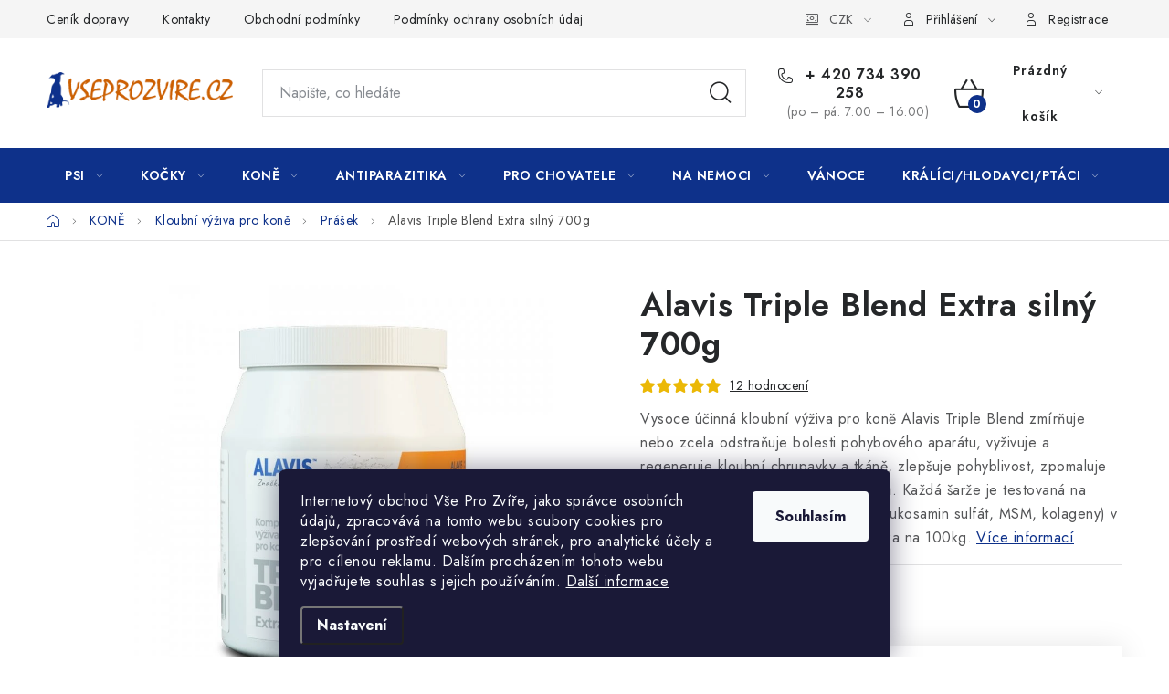

--- FILE ---
content_type: text/html; charset=utf-8
request_url: https://www.vseprozvire.cz/kloubni-vyziva-pro-kone-v-prasku/alavis-triple-blend-extra-silny-700g/
body_size: 45135
content:
<!doctype html><html lang="cs" dir="ltr" class="header-background-light external-fonts-loaded"><head><meta charset="utf-8" /><meta name="viewport" content="width=device-width,initial-scale=1" /><title>Alavis Triple Blend Extra silný 700g | Vše Pro Zvíře</title><link rel="preconnect" href="https://cdn.myshoptet.com" /><link rel="dns-prefetch" href="https://cdn.myshoptet.com" /><link rel="preload" href="https://cdn.myshoptet.com/prj/dist/master/cms/libs/jquery/jquery-1.11.3.min.js" as="script" /><link href="https://cdn.myshoptet.com/prj/dist/master/cms/templates/frontend_templates/shared/css/font-face/nunito.css" rel="stylesheet"><script>
dataLayer = [];
dataLayer.push({'shoptet' : {
    "pageId": 1263,
    "pageType": "productDetail",
    "currency": "CZK",
    "currencyInfo": {
        "decimalSeparator": ",",
        "exchangeRate": 1,
        "priceDecimalPlaces": 0,
        "symbol": "K\u010d",
        "symbolLeft": 0,
        "thousandSeparator": " "
    },
    "language": "cs",
    "projectId": 11741,
    "product": {
        "id": 4577,
        "guid": "9fd31973-ad7f-11e6-968a-0cc47a6c92bc",
        "hasVariants": false,
        "codes": [
            {
                "code": 51764
            }
        ],
        "code": "51764",
        "name": "Alavis Triple Blend Extra siln\u00fd 700g",
        "appendix": "",
        "weight": 0.69999999999999996,
        "manufacturer": "Alavis",
        "manufacturerGuid": "1EF533205DFE650ABBDDDA0BA3DED3EE",
        "currentCategory": "Pot\u0159eby pro kon\u011b | Kloubn\u00ed v\u00fd\u017eiva pro kon\u011b | Kloubn\u00ed v\u00fd\u017eiva pro kon\u011b v pr\u00e1\u0161ku",
        "currentCategoryGuid": "d8b0ee25-6ccd-11e9-a065-0cc47a6c92bc",
        "defaultCategory": "Pot\u0159eby pro kon\u011b | Kloubn\u00ed v\u00fd\u017eiva pro kon\u011b | Kloubn\u00ed v\u00fd\u017eiva pro kon\u011b v pr\u00e1\u0161ku",
        "defaultCategoryGuid": "d8b0ee25-6ccd-11e9-a065-0cc47a6c92bc",
        "currency": "CZK",
        "priceWithVat": 1472
    },
    "stocks": [
        {
            "id": "ext",
            "title": "Sklad",
            "isDeliveryPoint": 0,
            "visibleOnEshop": 1
        }
    ],
    "cartInfo": {
        "id": null,
        "freeShipping": false,
        "freeShippingFrom": 1800,
        "leftToFreeGift": {
            "formattedPrice": "0 K\u010d",
            "priceLeft": 0
        },
        "freeGift": false,
        "leftToFreeShipping": {
            "priceLeft": 1800,
            "dependOnRegion": 0,
            "formattedPrice": "1 800 K\u010d"
        },
        "discountCoupon": [],
        "getNoBillingShippingPrice": {
            "withoutVat": 0,
            "vat": 0,
            "withVat": 0
        },
        "cartItems": [],
        "taxMode": "ORDINARY"
    },
    "cart": [],
    "customer": {
        "priceRatio": 1,
        "priceListId": 1,
        "groupId": null,
        "registered": false,
        "mainAccount": false
    }
}});
dataLayer.push({'cookie_consent' : {
    "marketing": "denied",
    "analytics": "denied"
}});
document.addEventListener('DOMContentLoaded', function() {
    shoptet.consent.onAccept(function(agreements) {
        if (agreements.length == 0) {
            return;
        }
        dataLayer.push({
            'cookie_consent' : {
                'marketing' : (agreements.includes(shoptet.config.cookiesConsentOptPersonalisation)
                    ? 'granted' : 'denied'),
                'analytics': (agreements.includes(shoptet.config.cookiesConsentOptAnalytics)
                    ? 'granted' : 'denied')
            },
            'event': 'cookie_consent'
        });
    });
});
</script>

<!-- Google Tag Manager -->
<script>(function(w,d,s,l,i){w[l]=w[l]||[];w[l].push({'gtm.start':
new Date().getTime(),event:'gtm.js'});var f=d.getElementsByTagName(s)[0],
j=d.createElement(s),dl=l!='dataLayer'?'&l='+l:'';j.async=true;j.src=
'https://www.googletagmanager.com/gtm.js?id='+i+dl;f.parentNode.insertBefore(j,f);
})(window,document,'script','dataLayer','GTM-5K6V7WD2');</script>
<!-- End Google Tag Manager -->

<meta property="og:type" content="website"><meta property="og:site_name" content="vseprozvire.cz"><meta property="og:url" content="https://www.vseprozvire.cz/kloubni-vyziva-pro-kone-v-prasku/alavis-triple-blend-extra-silny-700g/"><meta property="og:title" content="Alavis Triple Blend Extra silný 700g | Vše Pro Zvíře"><meta name="author" content="Vše Pro Zvíře"><meta name="web_author" content="Shoptet.cz"><meta name="dcterms.rightsHolder" content="www.vseprozvire.cz"><meta name="robots" content="index,follow"><meta property="og:image" content="https://cdn.myshoptet.com/usr/www.vseprozvire.cz/user/shop/big/4577-2_alavis-triple-blend-extra-silny.jpg?63d3e1ae"><meta property="og:description" content="Vysoce účinná kloubní výživa pro koně Alavis Triple Blend Extra Silný zmírňuje nebo zcela odstraňuje bolesti pohybového aparátu, vyživuje a regeneruje kloubní chrupavky a tkáně, zlepšuje celkovou pohyblivost, zpomaluje až zastavuje další poškozování kloubů."><meta name="description" content="Vysoce účinná kloubní výživa pro koně Alavis Triple Blend Extra Silný zmírňuje nebo zcela odstraňuje bolesti pohybového aparátu, vyživuje a regeneruje kloubní chrupavky a tkáně, zlepšuje celkovou pohyblivost, zpomaluje až zastavuje další poškozování kloubů."><meta name="google-site-verification" content="60YjsNIaYC-9kDTTjAYxllWgLA_a961sqsVtk-9iUtw"><meta property="product:price:amount" content="1472"><meta property="product:price:currency" content="CZK"><style>:root {--color-primary: #0e318a;--color-primary-h: 223;--color-primary-s: 82%;--color-primary-l: 30%;--color-primary-hover: #ce5f00;--color-primary-hover-h: 28;--color-primary-hover-s: 100%;--color-primary-hover-l: 40%;--color-secondary: #0e318a;--color-secondary-h: 223;--color-secondary-s: 82%;--color-secondary-l: 30%;--color-secondary-hover: #ce5f00;--color-secondary-hover-h: 28;--color-secondary-hover-s: 100%;--color-secondary-hover-l: 40%;--color-tertiary: #000000;--color-tertiary-h: 0;--color-tertiary-s: 0%;--color-tertiary-l: 0%;--color-tertiary-hover: #cfcfcf;--color-tertiary-hover-h: 0;--color-tertiary-hover-s: 0%;--color-tertiary-hover-l: 81%;--color-header-background: #ffffff;--template-font: "Nunito";--template-headings-font: "Nunito";--header-background-url: none;--cookies-notice-background: #1A1937;--cookies-notice-color: #F8FAFB;--cookies-notice-button-hover: #f5f5f5;--cookies-notice-link-hover: #27263f;--templates-update-management-preview-mode-content: "Náhled aktualizací šablony je aktivní pro váš prohlížeč."}</style>
    <script>var shoptet = shoptet || {};</script>
    <script src="https://cdn.myshoptet.com/prj/dist/master/shop/dist/main-3g-header.js.05f199e7fd2450312de2.js"></script>
<!-- User include --><!-- service 1213(832) html code header -->
<link href="https://fonts.googleapis.com/css2?family=Jost:wght@400;600;700&display=swap" rel="stylesheet">
<link href="https://cdn.myshoptet.com/prj/dist/master/shop/dist/font-shoptet-13.css.3c47e30adfa2e9e2683b.css" rel="stylesheet">
<link type="text/css" href="https://cdn.myshoptet.com/usr/paxio.myshoptet.com/user/documents/Jupiter/style.css?v1618378" rel="stylesheet" media="all" />
<link type="text/css" href="https://cdn.myshoptet.com/usr/paxio.myshoptet.com/user/documents/Jupiter/preklady.css?v11" rel="stylesheet" media="all" />
<link href="https://cdn.myshoptet.com/usr/paxio.myshoptet.com/user/documents/Jupiter/ikony.css?v1" rel="stylesheet">
<!-- api 473(125) html code header -->

                <style>
                    #order-billing-methods .radio-wrapper[data-guid="efe8e48f-87e1-11f0-85bc-d63610e3972e"]:not(.cgapplepay), #order-billing-methods .radio-wrapper[data-guid="eff483cc-87e1-11f0-85bc-d63610e3972e"]:not(.cggooglepay), #order-billing-methods .radio-wrapper[data-guid="f1311ca5-87e1-11f0-85bc-d63610e3972e"]:not(.cgapplepay), #order-billing-methods .radio-wrapper[data-guid="f13f1765-87e1-11f0-85bc-d63610e3972e"]:not(.cggooglepay) {
                        display: none;
                    }
                </style>
                <script type="text/javascript">
                    document.addEventListener('DOMContentLoaded', function() {
                        if (getShoptetDataLayer('pageType') === 'billingAndShipping') {
                            
                try {
                    if (window.ApplePaySession && window.ApplePaySession.canMakePayments()) {
                        
                        if (document.querySelector('#order-billing-methods .radio-wrapper[data-guid="efe8e48f-87e1-11f0-85bc-d63610e3972e"]')) {
                            document.querySelector('#order-billing-methods .radio-wrapper[data-guid="efe8e48f-87e1-11f0-85bc-d63610e3972e"]').classList.add('cgapplepay');
                        }
                        

                        if (document.querySelector('#order-billing-methods .radio-wrapper[data-guid="f1311ca5-87e1-11f0-85bc-d63610e3972e"]')) {
                            document.querySelector('#order-billing-methods .radio-wrapper[data-guid="f1311ca5-87e1-11f0-85bc-d63610e3972e"]').classList.add('cgapplepay');
                        }
                        
                    }
                } catch (err) {} 
            
                            
                const cgBaseCardPaymentMethod = {
                        type: 'CARD',
                        parameters: {
                            allowedAuthMethods: ["PAN_ONLY", "CRYPTOGRAM_3DS"],
                            allowedCardNetworks: [/*"AMEX", "DISCOVER", "INTERAC", "JCB",*/ "MASTERCARD", "VISA"]
                        }
                };
                
                function cgLoadScript(src, callback)
                {
                    var s,
                        r,
                        t;
                    r = false;
                    s = document.createElement('script');
                    s.type = 'text/javascript';
                    s.src = src;
                    s.onload = s.onreadystatechange = function() {
                        if ( !r && (!this.readyState || this.readyState == 'complete') )
                        {
                            r = true;
                            callback();
                        }
                    };
                    t = document.getElementsByTagName('script')[0];
                    t.parentNode.insertBefore(s, t);
                } 
                
                function cgGetGoogleIsReadyToPayRequest() {
                    return Object.assign(
                        {},
                        {
                            apiVersion: 2,
                            apiVersionMinor: 0
                        },
                        {
                            allowedPaymentMethods: [cgBaseCardPaymentMethod]
                        }
                    );
                }

                function onCgGooglePayLoaded() {
                    let paymentsClient = new google.payments.api.PaymentsClient({environment: 'PRODUCTION'});
                    paymentsClient.isReadyToPay(cgGetGoogleIsReadyToPayRequest()).then(function(response) {
                        if (response.result) {
                            
                        if (document.querySelector('#order-billing-methods .radio-wrapper[data-guid="eff483cc-87e1-11f0-85bc-d63610e3972e"]')) {
                            document.querySelector('#order-billing-methods .radio-wrapper[data-guid="eff483cc-87e1-11f0-85bc-d63610e3972e"]').classList.add('cggooglepay');
                        }
                        

                        if (document.querySelector('#order-billing-methods .radio-wrapper[data-guid="f13f1765-87e1-11f0-85bc-d63610e3972e"]')) {
                            document.querySelector('#order-billing-methods .radio-wrapper[data-guid="f13f1765-87e1-11f0-85bc-d63610e3972e"]').classList.add('cggooglepay');
                        }
                        	 	 	 	 	 
                        }
                    })
                    .catch(function(err) {});
                }
                
                cgLoadScript('https://pay.google.com/gp/p/js/pay.js', onCgGooglePayLoaded);
            
                        }
                    });
                </script> 
                
<!-- api 491(143) html code header -->
<link rel="stylesheet" href="https://cdn.myshoptet.com/usr/api2.dklab.cz/user/documents/_doplnky/doprava/11741/4/11741_4.css" type="text/css" /><style>
        :root {
            --dklab-background-color: #000000;
            --dklab-foreground-color: #FFFFFF;
            --dklab-transport-background-color: #CB6100;
            --dklab-transport-foreground-color: #FFFFFF;
            --dklab-gift-background-color: #022269;
            --dklab-gift-foreground-color: #FFFFFF;
        }</style>
<!-- service 654(301) html code header -->
<!-- Prefetch Pobo Page Builder CDN  -->
<link rel="dns-prefetch" href="https://image.pobo.cz">
<link href="https://cdnjs.cloudflare.com/ajax/libs/lightgallery/2.7.2/css/lightgallery.min.css" rel="stylesheet">
<link href="https://cdnjs.cloudflare.com/ajax/libs/lightgallery/2.7.2/css/lg-thumbnail.min.css" rel="stylesheet">


<!-- © Pobo Page Builder  -->
<script>
 	  window.addEventListener("DOMContentLoaded", function () {
		  var po = document.createElement("script");
		  po.type = "text/javascript";
		  po.async = true;
		  po.dataset.url = "https://www.pobo.cz";
			po.dataset.cdn = "https://image.pobo.space";
      po.dataset.tier = "standard";
      po.fetchpriority = "high";
      po.dataset.key = btoa(window.location.host);
		  po.id = "pobo-asset-url";
      po.platform = "shoptet";
      po.synergy = false;
		  po.src = "https://image.pobo.space/assets/editor.js?v=13";

		  var s = document.getElementsByTagName("script")[0];
		  s.parentNode.insertBefore(po, s);
	  });
</script>





<!-- service 1908(1473) html code header -->
<script type="text/javascript">
    var eshop = {
        'host': 'www.vseprozvire.cz',
        'projectId': 11741,
        'template': 'Disco',
        'lang': 'cs',
    };
</script>

<link href="https://cdn.myshoptet.com/usr/honzabartos.myshoptet.com/user/documents/style.css?v=292" rel="stylesheet"/>
<script src="https://cdn.myshoptet.com/usr/honzabartos.myshoptet.com/user/documents/script.js?v=298" type="text/javascript"></script>

<style>
.up-callout {
    background-color: rgba(33, 150, 243, 0.1); /* Soft info blue with transparency */
    border: 1px solid rgba(33, 150, 243, 0.3); /* Subtle blue border */
    border-radius: 8px; /* Rounded corners */
    padding: 15px 20px; /* Comfortable padding */
    box-shadow: 0 2px 5px rgba(0, 0, 0, 0.1); /* Subtle shadow for depth */
    max-width: 600px; /* Optional: Limits width for readability */
    margin: 20px auto; /* Centers the box with some spacing */
}

.up-callout p {
    margin: 0; /* Removes default paragraph margin */
    color: #333; /* Dark text for contrast */
    font-size: 16px; /* Readable font size */
    line-height: 1.5; /* Improves readability */
}
</style>
<!-- project html code header -->
<meta name="google-site-verification" content="lfceKSRClxEkV200hyTb4jMulRbkHnW4N7DaA1qgphk" />
<meta name="facebook-domain-verification" content="7q1q1sqithvq071ucmz4qd2a4ex3pd" />
<meta name="facebook-domain-verification" content="2s5g5qa2z0ryzrapgsadrdzt2eqsqw" />
<script src="https://eu1-config.doofinder.com/2.x/7366e2e4-afee-4f68-bce4-1b770903ed3d.js" async></script>
<script>
window.addEventListener('DOMContentLoaded', function() {
document.addEventListener('doofinder.cart.add', function(event) {
const { item_id: product_code, amount } = event.detail;
let response = shoptet.cartShared.addToCart({ productCode: product_code, amount: amount });
});
});</script>
<style>
/* vzhled otazníčku */
label .shipping-billing-name { position: relative; }

.shipping-tip-btn {
  display:inline-block;
  width:18px;
  height:18px;
  line-height:18px;
  text-align:center;
  font-size:12px;
  border:1px solid #022269; /* barva rámečku */
  border-radius:50%;
  cursor:pointer;
  color:#022269; /* barva otazníku */
  margin-left:6px;
}

/* schovat původní popisy */
label .subtext.is-hidden {
  display:none !important;
}

/* globální tooltip přidaný do <body> */
#shipping-global-tooltip {
  position:fixed;
  display:none;
  max-width:360px;
  background:#333;
  color:#fff;
  padding:10px 12px;
  border-radius:6px;
  font-size:13px;
  line-height:1.5;
  z-index:99999;
}
</style>
<style>
/* horní informační proužek */
.dklab-delivery-box.dopravaInfo.transport.position-above-header {
  padding: 12px 0;      /* výška proužku (zvětší prostor nahoře/dole) */
  font-size: 16px;      /* velikost textu */
  line-height: 1.4;     /* lepší čitelnost */
}

/* volitelně – tučnější text */
.dklab-delivery-box.dopravaInfo.transport.position-above-header a,
.dklab-delivery-box.dopravaInfo.transport.position-above-header span {
  font-weight: 500;
}
</style>




<!-- /User include --><link rel="shortcut icon" href="/favicon.ico" type="image/x-icon" /><link rel="canonical" href="https://www.vseprozvire.cz/kloubni-vyziva-pro-kone-v-prasku/alavis-triple-blend-extra-silny-700g/" />    <script>
        var _hwq = _hwq || [];
        _hwq.push(['setKey', 'E4EEC15897CA00C8BF1639D8F371D53B']);
        _hwq.push(['setTopPos', '300']);
        _hwq.push(['showWidget', '22']);
        (function() {
            var ho = document.createElement('script');
            ho.src = 'https://cz.im9.cz/direct/i/gjs.php?n=wdgt&sak=E4EEC15897CA00C8BF1639D8F371D53B';
            var s = document.getElementsByTagName('script')[0]; s.parentNode.insertBefore(ho, s);
        })();
    </script>
<script>!function(){var t={9196:function(){!function(){var t=/\[object (Boolean|Number|String|Function|Array|Date|RegExp)\]/;function r(r){return null==r?String(r):(r=t.exec(Object.prototype.toString.call(Object(r))))?r[1].toLowerCase():"object"}function n(t,r){return Object.prototype.hasOwnProperty.call(Object(t),r)}function e(t){if(!t||"object"!=r(t)||t.nodeType||t==t.window)return!1;try{if(t.constructor&&!n(t,"constructor")&&!n(t.constructor.prototype,"isPrototypeOf"))return!1}catch(t){return!1}for(var e in t);return void 0===e||n(t,e)}function o(t,r,n){this.b=t,this.f=r||function(){},this.d=!1,this.a={},this.c=[],this.e=function(t){return{set:function(r,n){u(c(r,n),t.a)},get:function(r){return t.get(r)}}}(this),i(this,t,!n);var e=t.push,o=this;t.push=function(){var r=[].slice.call(arguments,0),n=e.apply(t,r);return i(o,r),n}}function i(t,n,o){for(t.c.push.apply(t.c,n);!1===t.d&&0<t.c.length;){if("array"==r(n=t.c.shift()))t:{var i=n,a=t.a;if("string"==r(i[0])){for(var f=i[0].split("."),s=f.pop(),p=(i=i.slice(1),0);p<f.length;p++){if(void 0===a[f[p]])break t;a=a[f[p]]}try{a[s].apply(a,i)}catch(t){}}}else if("function"==typeof n)try{n.call(t.e)}catch(t){}else{if(!e(n))continue;for(var l in n)u(c(l,n[l]),t.a)}o||(t.d=!0,t.f(t.a,n),t.d=!1)}}function c(t,r){for(var n={},e=n,o=t.split("."),i=0;i<o.length-1;i++)e=e[o[i]]={};return e[o[o.length-1]]=r,n}function u(t,o){for(var i in t)if(n(t,i)){var c=t[i];"array"==r(c)?("array"==r(o[i])||(o[i]=[]),u(c,o[i])):e(c)?(e(o[i])||(o[i]={}),u(c,o[i])):o[i]=c}}window.DataLayerHelper=o,o.prototype.get=function(t){var r=this.a;t=t.split(".");for(var n=0;n<t.length;n++){if(void 0===r[t[n]])return;r=r[t[n]]}return r},o.prototype.flatten=function(){this.b.splice(0,this.b.length),this.b[0]={},u(this.a,this.b[0])}}()}},r={};function n(e){var o=r[e];if(void 0!==o)return o.exports;var i=r[e]={exports:{}};return t[e](i,i.exports,n),i.exports}n.n=function(t){var r=t&&t.__esModule?function(){return t.default}:function(){return t};return n.d(r,{a:r}),r},n.d=function(t,r){for(var e in r)n.o(r,e)&&!n.o(t,e)&&Object.defineProperty(t,e,{enumerable:!0,get:r[e]})},n.o=function(t,r){return Object.prototype.hasOwnProperty.call(t,r)},function(){"use strict";n(9196)}()}();</script>    <!-- Global site tag (gtag.js) - Google Analytics -->
    <script async src="https://www.googletagmanager.com/gtag/js?id=G-RG9VF0KW3K"></script>
    <script>
        
        window.dataLayer = window.dataLayer || [];
        function gtag(){dataLayer.push(arguments);}
        

                    console.debug('default consent data');

            gtag('consent', 'default', {"ad_storage":"denied","analytics_storage":"denied","ad_user_data":"denied","ad_personalization":"denied","wait_for_update":500});
            dataLayer.push({
                'event': 'default_consent'
            });
        
        gtag('js', new Date());

        
                gtag('config', 'G-RG9VF0KW3K', {"groups":"GA4","send_page_view":false,"content_group":"productDetail","currency":"CZK","page_language":"cs"});
        
                gtag('config', 'AW-1024545383');
        
        
        
        
        
                    gtag('event', 'page_view', {"send_to":"GA4","page_language":"cs","content_group":"productDetail","currency":"CZK"});
        
                gtag('set', 'currency', 'CZK');

        gtag('event', 'view_item', {
            "send_to": "UA",
            "items": [
                {
                    "id": "51764",
                    "name": "Alavis Triple Blend Extra siln\u00fd 700g",
                    "category": "Pot\u0159eby pro kon\u011b \/ Kloubn\u00ed v\u00fd\u017eiva pro kon\u011b \/ Kloubn\u00ed v\u00fd\u017eiva pro kon\u011b v pr\u00e1\u0161ku",
                                        "brand": "Alavis",
                                                            "price": 1314
                }
            ]
        });
        
        
        
        
        
                    gtag('event', 'view_item', {"send_to":"GA4","page_language":"cs","content_group":"productDetail","value":1314,"currency":"CZK","items":[{"item_id":"51764","item_name":"Alavis Triple Blend Extra siln\u00fd 700g","item_brand":"Alavis","item_category":"Pot\u0159eby pro kon\u011b","item_category2":"Kloubn\u00ed v\u00fd\u017eiva pro kon\u011b","item_category3":"Kloubn\u00ed v\u00fd\u017eiva pro kon\u011b v pr\u00e1\u0161ku","price":1314,"quantity":1,"index":0}]});
        
        
        
        
        
        
        
        document.addEventListener('DOMContentLoaded', function() {
            if (typeof shoptet.tracking !== 'undefined') {
                for (var id in shoptet.tracking.bannersList) {
                    gtag('event', 'view_promotion', {
                        "send_to": "UA",
                        "promotions": [
                            {
                                "id": shoptet.tracking.bannersList[id].id,
                                "name": shoptet.tracking.bannersList[id].name,
                                "position": shoptet.tracking.bannersList[id].position
                            }
                        ]
                    });
                }
            }

            shoptet.consent.onAccept(function(agreements) {
                if (agreements.length !== 0) {
                    console.debug('gtag consent accept');
                    var gtagConsentPayload =  {
                        'ad_storage': agreements.includes(shoptet.config.cookiesConsentOptPersonalisation)
                            ? 'granted' : 'denied',
                        'analytics_storage': agreements.includes(shoptet.config.cookiesConsentOptAnalytics)
                            ? 'granted' : 'denied',
                                                                                                'ad_user_data': agreements.includes(shoptet.config.cookiesConsentOptPersonalisation)
                            ? 'granted' : 'denied',
                        'ad_personalization': agreements.includes(shoptet.config.cookiesConsentOptPersonalisation)
                            ? 'granted' : 'denied',
                        };
                    console.debug('update consent data', gtagConsentPayload);
                    gtag('consent', 'update', gtagConsentPayload);
                    dataLayer.push(
                        { 'event': 'update_consent' }
                    );
                }
            });
        });
    </script>
<script>
    (function(t, r, a, c, k, i, n, g) { t['ROIDataObject'] = k;
    t[k]=t[k]||function(){ (t[k].q=t[k].q||[]).push(arguments) },t[k].c=i;n=r.createElement(a),
    g=r.getElementsByTagName(a)[0];n.async=1;n.src=c;g.parentNode.insertBefore(n,g)
    })(window, document, 'script', '//www.heureka.cz/ocm/sdk.js?source=shoptet&version=2&page=product_detail', 'heureka', 'cz');

    heureka('set_user_consent', 0);
</script>
</head><body class="desktop id-1263 in-kloubni-vyziva-pro-kone-v-prasku template-13 type-product type-detail one-column-body columns-mobile-2 columns-4 blank-mode blank-mode-css smart-labels-active ums_forms_redesign--off ums_a11y_category_page--on ums_discussion_rating_forms--off ums_flags_display_unification--on ums_a11y_login--on mobile-header-version-0">
        <div id="fb-root"></div>
        <script>
            window.fbAsyncInit = function() {
                FB.init({
//                    appId            : 'your-app-id',
                    autoLogAppEvents : true,
                    xfbml            : true,
                    version          : 'v19.0'
                });
            };
        </script>
        <script async defer crossorigin="anonymous" src="https://connect.facebook.net/cs_CZ/sdk.js"></script>
<!-- Google Tag Manager (noscript) -->
<noscript><iframe src="https://www.googletagmanager.com/ns.html?id=GTM-5K6V7WD2"
height="0" width="0" style="display:none;visibility:hidden"></iframe></noscript>
<!-- End Google Tag Manager (noscript) -->

    <div class="siteCookies siteCookies--bottom siteCookies--dark js-siteCookies" role="dialog" data-testid="cookiesPopup" data-nosnippet>
        <div class="siteCookies__form">
            <div class="siteCookies__content">
                <div class="siteCookies__text">
                    <span>Internetový obchod Vše Pro Zvíře, jako správce osobních údajů, zpracovává na tomto webu soubory cookies pro zlepšování prostředí webových stránek, pro analytické účely a pro cílenou reklamu. Dalším procházením tohoto webu vyjadřujete souhlas s jejich používáním. </span><a href="https://www.naradi.online/zasady-pouzivani-souboru-cookies/" target="_blank" rel="noopener noreferrer">Další informace</a>
                </div>
                <p class="siteCookies__links">
                    <button class="siteCookies__link js-cookies-settings" aria-label="Nastavení cookies" data-testid="cookiesSettings">Nastavení</button>
                </p>
            </div>
            <div class="siteCookies__buttonWrap">
                                <button class="siteCookies__button js-cookiesConsentSubmit" value="all" aria-label="Přijmout cookies" data-testid="buttonCookiesAccept">Souhlasím</button>
            </div>
        </div>
        <script>
            document.addEventListener("DOMContentLoaded", () => {
                const siteCookies = document.querySelector('.js-siteCookies');
                document.addEventListener("scroll", shoptet.common.throttle(() => {
                    const st = document.documentElement.scrollTop;
                    if (st > 1) {
                        siteCookies.classList.add('siteCookies--scrolled');
                    } else {
                        siteCookies.classList.remove('siteCookies--scrolled');
                    }
                }, 100));
            });
        </script>
    </div>
<a href="#content" class="skip-link sr-only">Přejít na obsah</a><div class="overall-wrapper"><div class="user-action"><div class="container">
    <div class="user-action-in">
                    <div id="login" class="user-action-login popup-widget login-widget" role="dialog" aria-labelledby="loginHeading">
        <div class="popup-widget-inner">
                            <h2 id="loginHeading">Přihlášení k vašemu účtu</h2><div id="customerLogin"><form action="/action/Customer/Login/" method="post" id="formLoginIncluded" class="csrf-enabled formLogin" data-testid="formLogin"><input type="hidden" name="referer" value="" /><div class="form-group"><div class="input-wrapper email js-validated-element-wrapper no-label"><input type="email" name="email" class="form-control" autofocus placeholder="E-mailová adresa (např. jan@novak.cz)" data-testid="inputEmail" autocomplete="email" required /></div></div><div class="form-group"><div class="input-wrapper password js-validated-element-wrapper no-label"><input type="password" name="password" class="form-control" placeholder="Heslo" data-testid="inputPassword" autocomplete="current-password" required /><span class="no-display">Nemůžete vyplnit toto pole</span><input type="text" name="surname" value="" class="no-display" /></div></div><div class="form-group"><div class="login-wrapper"><button type="submit" class="btn btn-secondary btn-text btn-login" data-testid="buttonSubmit">Přihlásit se</button><div class="password-helper"><a href="/registrace/" data-testid="signup" rel="nofollow">Nová registrace</a><a href="/klient/zapomenute-heslo/" rel="nofollow">Zapomenuté heslo</a></div></div></div></form>
</div>                    </div>
    </div>

                <div id="cart-widget" class="user-action-cart popup-widget cart-widget loader-wrapper" data-testid="popupCartWidget" role="dialog" aria-hidden="true">
            <div class="popup-widget-inner cart-widget-inner place-cart-here">
                <div class="loader-overlay">
                    <div class="loader"></div>
                </div>
            </div>
        </div>
    </div>
</div>
</div><div class="top-navigation-bar" data-testid="topNavigationBar">

    <div class="container">

                            <div class="top-navigation-menu">
                <ul class="top-navigation-bar-menu">
                                            <li class="top-navigation-menu-item-819">
                            <a href="/cenik-dopravy/" title="Ceník dopravy a možnosti plateb" target="blank">Ceník dopravy</a>
                        </li>
                                            <li class="top-navigation-menu-item-1465">
                            <a href="/kontakty/" title="Kontakty" target="blank">Kontakty</a>
                        </li>
                                            <li class="top-navigation-menu-item-39">
                            <a href="/obchodni-podminky/" title="Všeobecné obchodní podmínky" target="blank">Obchodní podmínky</a>
                        </li>
                                            <li class="top-navigation-menu-item-1881">
                            <a href="/podminky-ochrany-osobnich-udaju/" title="Podmínky ochrany osobních údajů   " target="blank">Podmínky ochrany osobních údajů   </a>
                        </li>
                                    </ul>
                <div class="top-navigation-menu-trigger">Více</div>
                <ul class="top-navigation-bar-menu-helper"></ul>
            </div>
        
        <div class="top-navigation-tools">
                <div class="dropdown">
        <span>Ceny v:</span>
        <button id="topNavigationDropdown" type="button" data-toggle="dropdown" aria-haspopup="true" aria-expanded="false">
            CZK
            <span class="caret"></span>
        </button>
        <ul class="dropdown-menu" aria-labelledby="topNavigationDropdown"><li><a href="/action/Currency/changeCurrency/?currencyCode=CZK" rel="nofollow">CZK</a></li><li><a href="/action/Currency/changeCurrency/?currencyCode=EUR" rel="nofollow">EUR</a></li></ul>
    </div>
            <button class="top-nav-button top-nav-button-login toggle-window" type="button" data-target="login" aria-haspopup="dialog" aria-controls="login" aria-expanded="false" data-testid="signin"><span>Přihlášení</span></button>
    <a href="/registrace/" class="top-nav-button top-nav-button-register" data-testid="headerSignup">Registrace</a>
        </div>

    </div>

</div>
<header id="header">
        <div class="header-top">
            <div class="container navigation-wrapper header-top-wrapper">
                <div class="site-name"><a href="/" data-testid="linkWebsiteLogo"><img src="https://cdn.myshoptet.com/usr/www.vseprozvire.cz/user/logos/vse.png" alt="Vše Pro Zvíře" fetchpriority="low" /></a></div>                <div class="search" itemscope itemtype="https://schema.org/WebSite">
                    <meta itemprop="headline" content="Kloubní výživa pro koně v prášku"/><meta itemprop="url" content="https://www.vseprozvire.cz"/><meta itemprop="text" content="Vysoce účinná kloubní výživa pro koně Alavis Triple Blend Extra Silný zmírňuje nebo zcela odstraňuje bolesti pohybového aparátu, vyživuje a regeneruje kloubní chrupavky a tkáně, zlepšuje celkovou pohyblivost, zpomaluje až zastavuje další poškozování kloubů."/>                    <form action="/action/ProductSearch/prepareString/" method="post"
    id="formSearchForm" class="search-form compact-form js-search-main"
    itemprop="potentialAction" itemscope itemtype="https://schema.org/SearchAction" data-testid="searchForm">
    <fieldset>
        <meta itemprop="target"
            content="https://www.vseprozvire.cz/vyhledavani/?string={string}"/>
        <input type="hidden" name="language" value="cs"/>
        
            
    <span class="search-input-icon" aria-hidden="true"></span>

<input
    type="search"
    name="string"
        class="query-input form-control search-input js-search-input"
    placeholder="Napište, co hledáte"
    autocomplete="off"
    required
    itemprop="query-input"
    aria-label="Vyhledávání"
    data-testid="searchInput"
>
            <button type="submit" class="btn btn-default search-button" data-testid="searchBtn">Hledat</button>
        
    </fieldset>
</form>
                </div>
                <div class="navigation-buttons">
                    <a href="#" class="toggle-window" data-target="search" data-testid="linkSearchIcon"><span class="sr-only">Hledat</span></a>
                        
    <a href="/kosik/" class="btn btn-icon toggle-window cart-count" data-target="cart" data-hover="true" data-redirect="true" data-testid="headerCart" rel="nofollow" aria-haspopup="dialog" aria-expanded="false" aria-controls="cart-widget">
        
                <span class="sr-only">Nákupní košík</span>
        
            <span class="cart-price visible-lg-inline-block" data-testid="headerCartPrice">
                                    Prázdný košík                            </span>
        
    
            </a>
                    <a href="#" class="toggle-window" data-target="navigation" data-testid="hamburgerMenu"></a>
                </div>
            </div>
        </div>
        <div class="header-bottom">
            <div class="container navigation-wrapper header-bottom-wrapper js-navigation-container">
                <nav id="navigation" aria-label="Hlavní menu" data-collapsible="true"><div class="navigation-in menu"><ul class="menu-level-1" role="menubar" data-testid="headerMenuItems"><li class="menu-item-682 ext" role="none"><a href="/pes/" data-testid="headerMenuItem" role="menuitem" aria-haspopup="true" aria-expanded="false"><b>PSI</b><span class="submenu-arrow"></span></a><ul class="menu-level-2" aria-label="PSI" tabindex="-1" role="menu"><li class="menu-item-2716 has-third-level" role="none"><a href="/vitaminy-a-leciva-pro-psy/" class="menu-image" data-testid="headerMenuItem" tabindex="-1" aria-hidden="true"><img src="data:image/svg+xml,%3Csvg%20width%3D%22140%22%20height%3D%22100%22%20xmlns%3D%22http%3A%2F%2Fwww.w3.org%2F2000%2Fsvg%22%3E%3C%2Fsvg%3E" alt="" aria-hidden="true" width="140" height="100"  data-src="https://cdn.myshoptet.com/prj/dist/master/cms/templates/frontend_templates/00/img/folder.svg" fetchpriority="low" /></a><div><a href="/vitaminy-a-leciva-pro-psy/" data-testid="headerMenuItem" role="menuitem"><span>Vitamíny a léčiva pro psy</span></a>
                                                    <ul class="menu-level-3" role="menu">
                                                                    <li class="menu-item-2719" role="none">
                                        <a href="/probiotika-pro-psy/" data-testid="headerMenuItem" role="menuitem">
                                            Probiotika pro psy</a>                                    </li>
                                                            </ul>
                        </div></li><li class="menu-item-683 has-third-level" role="none"><a href="/krmivo/" class="menu-image" data-testid="headerMenuItem" tabindex="-1" aria-hidden="true"><img src="data:image/svg+xml,%3Csvg%20width%3D%22140%22%20height%3D%22100%22%20xmlns%3D%22http%3A%2F%2Fwww.w3.org%2F2000%2Fsvg%22%3E%3C%2Fsvg%3E" alt="" aria-hidden="true" width="140" height="100"  data-src="https://cdn.myshoptet.com/usr/www.vseprozvire.cz/user/categories/thumb/taste-of-wild---krmivo-pro-psy.png" fetchpriority="low" /></a><div><a href="/krmivo/" data-testid="headerMenuItem" role="menuitem"><span>Krmivo pro psy</span></a>
                                                    <ul class="menu-level-3" role="menu">
                                                                    <li class="menu-item-684" role="none">
                                        <a href="/granulovane-krmivo/" data-testid="headerMenuItem" role="menuitem">
                                            Granule pro psy</a>,                                    </li>
                                                                    <li class="menu-item-758" role="none">
                                        <a href="/konzervy-pro-psy/" data-testid="headerMenuItem" role="menuitem">
                                            Konzervy / Kapsičky</a>,                                    </li>
                                                                    <li class="menu-item-752" role="none">
                                        <a href="/mleko-a-kase-pro-stenata/" data-testid="headerMenuItem" role="menuitem">
                                            Mléka / Kaše pro štěňata</a>,                                    </li>
                                                                    <li class="menu-item-2527" role="none">
                                        <a href="/prilohy-testoviny/" data-testid="headerMenuItem" role="menuitem">
                                            Přílohy / Těstoviny</a>,                                    </li>
                                                                    <li class="menu-item-2530" role="none">
                                        <a href="/vyvary-omacky/" data-testid="headerMenuItem" role="menuitem">
                                            Vývary / Omáčky</a>                                    </li>
                                                            </ul>
                        </div></li><li class="menu-item-1489 has-third-level" role="none"><a href="/klinicke-diety/" class="menu-image" data-testid="headerMenuItem" tabindex="-1" aria-hidden="true"><img src="data:image/svg+xml,%3Csvg%20width%3D%22140%22%20height%3D%22100%22%20xmlns%3D%22http%3A%2F%2Fwww.w3.org%2F2000%2Fsvg%22%3E%3C%2Fsvg%3E" alt="" aria-hidden="true" width="140" height="100"  data-src="https://cdn.myshoptet.com/usr/www.vseprozvire.cz/user/categories/thumb/veterinarni-diety-pro-psy.png" fetchpriority="low" /></a><div><a href="/klinicke-diety/" data-testid="headerMenuItem" role="menuitem"><span>Veterinární diety</span></a>
                                                    <ul class="menu-level-3" role="menu">
                                                                    <li class="menu-item-2722" role="none">
                                        <a href="/mocove-cesty-urolity--struvity/" data-testid="headerMenuItem" role="menuitem">
                                            Močové cesty - urolity, struvity</a>,                                    </li>
                                                                    <li class="menu-item-1490" role="none">
                                        <a href="/hypoalergenni-a-analergenni-diety/" data-testid="headerMenuItem" role="menuitem">
                                            Alergie</a>,                                    </li>
                                                                    <li class="menu-item-2267" role="none">
                                        <a href="/srst-kuze/" data-testid="headerMenuItem" role="menuitem">
                                            Srst / Kůže</a>,                                    </li>
                                                                    <li class="menu-item-1492" role="none">
                                        <a href="/diabetes-a-obezita/" data-testid="headerMenuItem" role="menuitem">
                                            Cukrovka / Obezita</a>,                                    </li>
                                                                    <li class="menu-item-1493" role="none">
                                        <a href="/dental/" data-testid="headerMenuItem" role="menuitem">
                                            Dental</a>,                                    </li>
                                                                    <li class="menu-item-2341" role="none">
                                        <a href="/calm-stress/" data-testid="headerMenuItem" role="menuitem">
                                            Calm/Stress</a>,                                    </li>
                                                                    <li class="menu-item-1491" role="none">
                                        <a href="/cardiac-onemocneni-srdce-2/" data-testid="headerMenuItem" role="menuitem">
                                            Cardiac</a>,                                    </li>
                                                                    <li class="menu-item-1494" role="none">
                                        <a href="/onemocneni-dolnich-cest-mocovych/" data-testid="headerMenuItem" role="menuitem">
                                            Močové cesty / Urolity / Struvity</a>,                                    </li>
                                                                    <li class="menu-item-1495" role="none">
                                        <a href="/hepatic-jaterni-diety-2/" data-testid="headerMenuItem" role="menuitem">
                                            Hepatic</a>,                                    </li>
                                                                    <li class="menu-item-1496" role="none">
                                        <a href="/onemocneni-ledvin/" data-testid="headerMenuItem" role="menuitem">
                                            Renal</a>,                                    </li>
                                                                    <li class="menu-item-1497" role="none">
                                        <a href="/gastrointestinal-and-pancreas/" data-testid="headerMenuItem" role="menuitem">
                                            Gastrointestinal / Pancreas</a>,                                    </li>
                                                                    <li class="menu-item-1498" role="none">
                                        <a href="/rekonvalescence-2/" data-testid="headerMenuItem" role="menuitem">
                                            Rekonvalescence</a>,                                    </li>
                                                                    <li class="menu-item-1499" role="none">
                                        <a href="/senior-klouby--zazivani--starnuti/" data-testid="headerMenuItem" role="menuitem">
                                            Senior / Mobility</a>,                                    </li>
                                                                    <li class="menu-item-2130" role="none">
                                        <a href="/sterillised-diety-po-kastraci/" data-testid="headerMenuItem" role="menuitem">
                                            Sterillised</a>                                    </li>
                                                            </ul>
                        </div></li><li class="menu-item-754 has-third-level" role="none"><a href="/pochoutky-a-pamlsky/" class="menu-image" data-testid="headerMenuItem" tabindex="-1" aria-hidden="true"><img src="data:image/svg+xml,%3Csvg%20width%3D%22140%22%20height%3D%22100%22%20xmlns%3D%22http%3A%2F%2Fwww.w3.org%2F2000%2Fsvg%22%3E%3C%2Fsvg%3E" alt="" aria-hidden="true" width="140" height="100"  data-src="https://cdn.myshoptet.com/usr/www.vseprozvire.cz/user/categories/thumb/pamlsky-pro-psy.png" fetchpriority="low" /></a><div><a href="/pochoutky-a-pamlsky/" data-testid="headerMenuItem" role="menuitem"><span>Pamlsky</span></a>
                                                    <ul class="menu-level-3" role="menu">
                                                                    <li class="menu-item-2666" role="none">
                                        <a href="/cumak-100--susena-masicka/" data-testid="headerMenuItem" role="menuitem">
                                            ČUMÁK 100% sušená masíčka</a>,                                    </li>
                                                                    <li class="menu-item-2660" role="none">
                                        <a href="/piskoty-a-suchary-pro-psy-2/" data-testid="headerMenuItem" role="menuitem">
                                            Dingo</a>,                                    </li>
                                                                    <li class="menu-item-2669" role="none">
                                        <a href="/bonbony-z-ovciho-tuku/" data-testid="headerMenuItem" role="menuitem">
                                            Bonbóny z ovčího tuku</a>,                                    </li>
                                                                    <li class="menu-item-757" role="none">
                                        <a href="/hypoalergenni-pochoutky-a-pamlsky/" data-testid="headerMenuItem" role="menuitem">
                                            Hypoalergenní</a>,                                    </li>
                                                                    <li class="menu-item-1659" role="none">
                                        <a href="/dentalni-pamlsky-pro-psy/" data-testid="headerMenuItem" role="menuitem">
                                            Dentální</a>,                                    </li>
                                                                    <li class="menu-item-2675" role="none">
                                        <a href="/susena-masicka-natureca--bohemia/" data-testid="headerMenuItem" role="menuitem">
                                            Sušená masíčka BOHEMIA, NATURECA</a>,                                    </li>
                                                                    <li class="menu-item-1462" role="none">
                                        <a href="/susene-jicny-plice-kopytka-krky/" data-testid="headerMenuItem" role="menuitem">
                                            Sušené jícny/plíce/kopýtka/krky/dršťky</a>,                                    </li>
                                                                    <li class="menu-item-2672" role="none">
                                        <a href="/susene-morske-ryby/" data-testid="headerMenuItem" role="menuitem">
                                            Sušené mořské ryby</a>,                                    </li>
                                                                    <li class="menu-item-1910" role="none">
                                        <a href="/funkcni-pamlsky--mobility-skin-coat-light/" data-testid="headerMenuItem" role="menuitem">
                                            Funkční pamlsky/ Light/Immunity/Mobility/Skin&amp;coat/Antiparasitic</a>,                                    </li>
                                                                    <li class="menu-item-1833" role="none">
                                        <a href="/pamlsky-brit--calibra--woolf/" data-testid="headerMenuItem" role="menuitem">
                                            Pamlsky poloměkké Brit/Calibra/Woolf</a>,                                    </li>
                                                                    <li class="menu-item-1901" role="none">
                                        <a href="/sunkove-kosti--usi/" data-testid="headerMenuItem" role="menuitem">
                                            Šunkové kosti / Uši</a>,                                    </li>
                                                                    <li class="menu-item-2445" role="none">
                                        <a href="/salamy-pro-psy/" data-testid="headerMenuItem" role="menuitem">
                                            Salámy</a>,                                    </li>
                                                                    <li class="menu-item-1904" role="none">
                                        <a href="/piskoty-a-suchary-pro-psy/" data-testid="headerMenuItem" role="menuitem">
                                            Piškoty / Suchary</a>,                                    </li>
                                                                    <li class="menu-item-2168" role="none">
                                        <a href="/churu/" data-testid="headerMenuItem" role="menuitem">
                                            Churu</a>,                                    </li>
                                                                    <li class="menu-item-2585" role="none">
                                        <a href="/pamlsky-kompatibilni-s-veterinarnimi-dietami/" data-testid="headerMenuItem" role="menuitem">
                                            K veterinárním dietám</a>,                                    </li>
                                                                    <li class="menu-item-1848" role="none">
                                        <a href="/z-buvoli-kuze/" data-testid="headerMenuItem" role="menuitem">
                                            Z buvolí kůže</a>,                                    </li>
                                                                    <li class="menu-item-2338" role="none">
                                        <a href="/zmrzlina-pro-psy/" data-testid="headerMenuItem" role="menuitem">
                                            Zmrzlina</a>                                    </li>
                                                            </ul>
                        </div></li><li class="menu-item-751" role="none"><a href="/doplnky-a-oleje-pro-psy-a-kocky/" class="menu-image" data-testid="headerMenuItem" tabindex="-1" aria-hidden="true"><img src="data:image/svg+xml,%3Csvg%20width%3D%22140%22%20height%3D%22100%22%20xmlns%3D%22http%3A%2F%2Fwww.w3.org%2F2000%2Fsvg%22%3E%3C%2Fsvg%3E" alt="" aria-hidden="true" width="140" height="100"  data-src="https://cdn.myshoptet.com/usr/www.vseprozvire.cz/user/categories/thumb/lososov___olej_brit-1.jpg" fetchpriority="low" /></a><div><a href="/doplnky-a-oleje-pro-psy-a-kocky/" data-testid="headerMenuItem" role="menuitem"><span>Oleje / Tuky</span></a>
                        </div></li><li class="menu-item-749 has-third-level" role="none"><a href="/nutricni-doplnky/" class="menu-image" data-testid="headerMenuItem" tabindex="-1" aria-hidden="true"><img src="data:image/svg+xml,%3Csvg%20width%3D%22140%22%20height%3D%22100%22%20xmlns%3D%22http%3A%2F%2Fwww.w3.org%2F2000%2Fsvg%22%3E%3C%2Fsvg%3E" alt="" aria-hidden="true" width="140" height="100"  data-src="https://cdn.myshoptet.com/usr/www.vseprozvire.cz/user/categories/thumb/vitami__ny-a-le__c__iva---alavis.png" fetchpriority="low" /></a><div><a href="/nutricni-doplnky/" data-testid="headerMenuItem" role="menuitem"><span>Vitamíny / Doplňky stravy</span></a>
                                                    <ul class="menu-level-3" role="menu">
                                                                    <li class="menu-item-788" role="none">
                                        <a href="/pro-zvyseni-chuti-k-jidlu/" data-testid="headerMenuItem" role="menuitem">
                                            Apetit</a>,                                    </li>
                                                                    <li class="menu-item-794" role="none">
                                        <a href="/detoxikace-psa/" data-testid="headerMenuItem" role="menuitem">
                                            Detoxikace </a>,                                    </li>
                                                                    <li class="menu-item-1269" role="none">
                                        <a href="/pes-hubnuti/" data-testid="headerMenuItem" role="menuitem">
                                            Hubnutí</a>,                                    </li>
                                                                    <li class="menu-item-795" role="none">
                                        <a href="/podpora-imunity-a-prevence-rakoviny/" data-testid="headerMenuItem" role="menuitem">
                                            Imunita</a>,                                    </li>
                                                                    <li class="menu-item-1949" role="none">
                                        <a href="/na-podporu-jater/" data-testid="headerMenuItem" role="menuitem">
                                            Játra</a>,                                    </li>
                                                                    <li class="menu-item-2026" role="none">
                                        <a href="/ledviny/" data-testid="headerMenuItem" role="menuitem">
                                            Ledviny</a>,                                    </li>
                                                                    <li class="menu-item-2020" role="none">
                                        <a href="/mocove-cesty/" data-testid="headerMenuItem" role="menuitem">
                                            Močové cesty</a>,                                    </li>
                                                                    <li class="menu-item-1256" role="none">
                                        <a href="/pohybovy-aparat/" data-testid="headerMenuItem" role="menuitem">
                                            Kosti a klouby</a>,                                    </li>
                                                                    <li class="menu-item-750" role="none">
                                        <a href="/pro-kvalitni-srst/" data-testid="headerMenuItem" role="menuitem">
                                            Srst / Kůže</a>,                                    </li>
                                                                    <li class="menu-item-793" role="none">
                                        <a href="/multivitaminy-a-mineraly-pro-psa/" data-testid="headerMenuItem" role="menuitem">
                                            Multivitamíny / Minerály</a>,                                    </li>
                                                                    <li class="menu-item-1386" role="none">
                                        <a href="/probiotika/" data-testid="headerMenuItem" role="menuitem">
                                            Probiotika</a>,                                    </li>
                                                                    <li class="menu-item-787" role="none">
                                        <a href="/prujem-u-psa/" data-testid="headerMenuItem" role="menuitem">
                                            Průjem </a>,                                    </li>
                                                                    <li class="menu-item-784" role="none">
                                        <a href="/pro-podporu-traveni/" data-testid="headerMenuItem" role="menuitem">
                                            Trávení</a>,                                    </li>
                                                                    <li class="menu-item-1273" role="none">
                                        <a href="/pes-prace-sport/" data-testid="headerMenuItem" role="menuitem">
                                            Rekonvalescence / Energy / Sport</a>,                                    </li>
                                                                    <li class="menu-item-2379" role="none">
                                        <a href="/srdce-cardio-2/" data-testid="headerMenuItem" role="menuitem">
                                            Srdce / Cardio</a>,                                    </li>
                                                                    <li class="menu-item-2032" role="none">
                                        <a href="/zacpa/" data-testid="headerMenuItem" role="menuitem">
                                            Zácpa</a>,                                    </li>
                                                                    <li class="menu-item-1264" role="none">
                                        <a href="/nutricni-doplnky-stenata/" data-testid="headerMenuItem" role="menuitem">
                                            Štěně</a>,                                    </li>
                                                                    <li class="menu-item-2474" role="none">
                                        <a href="/brezi-laktujici-feny/" data-testid="headerMenuItem" role="menuitem">
                                            Březí / Laktující feny</a>,                                    </li>
                                                                    <li class="menu-item-1511" role="none">
                                        <a href="/pes-senior/" data-testid="headerMenuItem" role="menuitem">
                                            Senior / Neuro</a>                                    </li>
                                                            </ul>
                        </div></li><li class="menu-item-1258" role="none"><a href="/kloubni-vyziva-pro-psy/" class="menu-image" data-testid="headerMenuItem" tabindex="-1" aria-hidden="true"><img src="data:image/svg+xml,%3Csvg%20width%3D%22140%22%20height%3D%22100%22%20xmlns%3D%22http%3A%2F%2Fwww.w3.org%2F2000%2Fsvg%22%3E%3C%2Fsvg%3E" alt="" aria-hidden="true" width="140" height="100"  data-src="https://cdn.myshoptet.com/usr/www.vseprozvire.cz/user/categories/thumb/synoquin_large-1.jpg" fetchpriority="low" /></a><div><a href="/kloubni-vyziva-pro-psy/" data-testid="headerMenuItem" role="menuitem"><span>Kloubní výživa pro psy</span></a>
                        </div></li><li class="menu-item-734 has-third-level" role="none"><a href="/pece-o-srst-a-kuzi/" class="menu-image" data-testid="headerMenuItem" tabindex="-1" aria-hidden="true"><img src="data:image/svg+xml,%3Csvg%20width%3D%22140%22%20height%3D%22100%22%20xmlns%3D%22http%3A%2F%2Fwww.w3.org%2F2000%2Fsvg%22%3E%3C%2Fsvg%3E" alt="" aria-hidden="true" width="140" height="100"  data-src="https://cdn.myshoptet.com/usr/www.vseprozvire.cz/user/categories/thumb/pe__c__e-o-srst-a-ku__z__i---canina.png" fetchpriority="low" /></a><div><a href="/pece-o-srst-a-kuzi/" data-testid="headerMenuItem" role="menuitem"><span>Péče o srst a kůži</span></a>
                                                    <ul class="menu-level-3" role="menu">
                                                                    <li class="menu-item-1315" role="none">
                                        <a href="/sampony-a-gely/" data-testid="headerMenuItem" role="menuitem">
                                            Šampony / Kondicionéry</a>,                                    </li>
                                                                    <li class="menu-item-1467" role="none">
                                        <a href="/hypoalergenni-kosmetika-pro-psy-a-kocky/" data-testid="headerMenuItem" role="menuitem">
                                            Hypoalergenní kosmetika</a>,                                    </li>
                                                                    <li class="menu-item-1985" role="none">
                                        <a href="/rozcesavace-srsti/" data-testid="headerMenuItem" role="menuitem">
                                            Rozčesávače srsti</a>,                                    </li>
                                                                    <li class="menu-item-1632" role="none">
                                        <a href="/hojiva-mast/" data-testid="headerMenuItem" role="menuitem">
                                            Hojení ran</a>,                                    </li>
                                                                    <li class="menu-item-1638" role="none">
                                        <a href="/vlhcene-ubrousky/" data-testid="headerMenuItem" role="menuitem">
                                            Vlhčené ubrousky</a>,                                    </li>
                                                                    <li class="menu-item-1698" role="none">
                                        <a href="/masti/" data-testid="headerMenuItem" role="menuitem">
                                            Masti / Emulze</a>                                    </li>
                                                            </ul>
                        </div></li><li class="menu-item-755" role="none"><a href="/pece-o-zuby-a-ustni-dutinu/" class="menu-image" data-testid="headerMenuItem" tabindex="-1" aria-hidden="true"><img src="data:image/svg+xml,%3Csvg%20width%3D%22140%22%20height%3D%22100%22%20xmlns%3D%22http%3A%2F%2Fwww.w3.org%2F2000%2Fsvg%22%3E%3C%2Fsvg%3E" alt="" aria-hidden="true" width="140" height="100"  data-src="https://cdn.myshoptet.com/usr/www.vseprozvire.cz/user/categories/thumb/orozyme_gel.jpg" fetchpriority="low" /></a><div><a href="/pece-o-zuby-a-ustni-dutinu/" data-testid="headerMenuItem" role="menuitem"><span>Péče o zuby</span></a>
                        </div></li><li class="menu-item-1383" role="none"><a href="/pece-o-oci-a-usi/" class="menu-image" data-testid="headerMenuItem" tabindex="-1" aria-hidden="true"><img src="data:image/svg+xml,%3Csvg%20width%3D%22140%22%20height%3D%22100%22%20xmlns%3D%22http%3A%2F%2Fwww.w3.org%2F2000%2Fsvg%22%3E%3C%2Fsvg%3E" alt="" aria-hidden="true" width="140" height="100"  data-src="https://cdn.myshoptet.com/usr/www.vseprozvire.cz/user/categories/thumb/usni-a-ocni-kapky-pro-psy1.png" fetchpriority="low" /></a><div><a href="/pece-o-oci-a-usi/" data-testid="headerMenuItem" role="menuitem"><span>Péče o uši a oči</span></a>
                        </div></li><li class="menu-item-1377" role="none"><a href="/pece-o-tlapky-a-drapky/" class="menu-image" data-testid="headerMenuItem" tabindex="-1" aria-hidden="true"><img src="data:image/svg+xml,%3Csvg%20width%3D%22140%22%20height%3D%22100%22%20xmlns%3D%22http%3A%2F%2Fwww.w3.org%2F2000%2Fsvg%22%3E%3C%2Fsvg%3E" alt="" aria-hidden="true" width="140" height="100"  data-src="https://cdn.myshoptet.com/usr/www.vseprozvire.cz/user/categories/thumb/giom.jpg" fetchpriority="low" /></a><div><a href="/pece-o-tlapky-a-drapky/" data-testid="headerMenuItem" role="menuitem"><span>Péče o tlapky a drápky</span></a>
                        </div></li><li class="menu-item-1278" role="none"><a href="/pes-pro-zklidneni/" class="menu-image" data-testid="headerMenuItem" tabindex="-1" aria-hidden="true"><img src="data:image/svg+xml,%3Csvg%20width%3D%22140%22%20height%3D%22100%22%20xmlns%3D%22http%3A%2F%2Fwww.w3.org%2F2000%2Fsvg%22%3E%3C%2Fsvg%3E" alt="" aria-hidden="true" width="140" height="100"  data-src="https://cdn.myshoptet.com/usr/www.vseprozvire.cz/user/categories/thumb/calmexdogml.jpg" fetchpriority="low" /></a><div><a href="/pes-pro-zklidneni/" data-testid="headerMenuItem" role="menuitem"><span>Zklidnění</span></a>
                        </div></li><li class="menu-item-1483" role="none"><a href="/barfovani/" class="menu-image" data-testid="headerMenuItem" tabindex="-1" aria-hidden="true"><img src="data:image/svg+xml,%3Csvg%20width%3D%22140%22%20height%3D%22100%22%20xmlns%3D%22http%3A%2F%2Fwww.w3.org%2F2000%2Fsvg%22%3E%3C%2Fsvg%3E" alt="" aria-hidden="true" width="140" height="100"  data-src="https://cdn.myshoptet.com/usr/www.vseprozvire.cz/user/categories/thumb/barfova__ni__---barfers-oil1.png" fetchpriority="low" /></a><div><a href="/barfovani/" data-testid="headerMenuItem" role="menuitem"><span>Barfování</span></a>
                        </div></li><li class="menu-item-1279 has-third-level" role="none"><a href="/vycvik-psa-a-pomoc-pri-problemech-s-vychovou-psa/" class="menu-image" data-testid="headerMenuItem" tabindex="-1" aria-hidden="true"><img src="data:image/svg+xml,%3Csvg%20width%3D%22140%22%20height%3D%22100%22%20xmlns%3D%22http%3A%2F%2Fwww.w3.org%2F2000%2Fsvg%22%3E%3C%2Fsvg%3E" alt="" aria-hidden="true" width="140" height="100"  data-src="https://cdn.myshoptet.com/usr/www.vseprozvire.cz/user/categories/thumb/elektronicky__-neviditelny__-plot-d-fence.png" fetchpriority="low" /></a><div><a href="/vycvik-psa-a-pomoc-pri-problemech-s-vychovou-psa/" data-testid="headerMenuItem" role="menuitem"><span>Výcvik</span></a>
                                                    <ul class="menu-level-3" role="menu">
                                                                    <li class="menu-item-1357" role="none">
                                        <a href="/elektronicke-obojky--ploty-a-gps-vyhledavaci-zarizeni/" data-testid="headerMenuItem" role="menuitem">
                                            Obojky, ploty, GPS</a>,                                    </li>
                                                                    <li class="menu-item-1280" role="none">
                                        <a href="/nacvik-poslusnosti-a-poruchy-chovani/" data-testid="headerMenuItem" role="menuitem">
                                            Nácvik poslušnosti, poruchy chování</a>                                    </li>
                                                            </ul>
                        </div></li><li class="menu-item-1303 has-third-level" role="none"><a href="/chovatelske-pomucky/" class="menu-image" data-testid="headerMenuItem" tabindex="-1" aria-hidden="true"><img src="data:image/svg+xml,%3Csvg%20width%3D%22140%22%20height%3D%22100%22%20xmlns%3D%22http%3A%2F%2Fwww.w3.org%2F2000%2Fsvg%22%3E%3C%2Fsvg%3E" alt="" aria-hidden="true" width="140" height="100"  data-src="https://cdn.myshoptet.com/usr/www.vseprozvire.cz/user/categories/thumb/chovatelske-potreby.png" fetchpriority="low" /></a><div><a href="/chovatelske-pomucky/" data-testid="headerMenuItem" role="menuitem"><span>Chovatelské potřeby</span></a>
                                                    <ul class="menu-level-3" role="menu">
                                                                    <li class="menu-item-1316" role="none">
                                        <a href="/batohy-pro-psy/" data-testid="headerMenuItem" role="menuitem">
                                            Batohy </a>,                                    </li>
                                                                    <li class="menu-item-1367" role="none">
                                        <a href="/boticky-pro-psy/" data-testid="headerMenuItem" role="menuitem">
                                            Botičky </a>,                                    </li>
                                                                    <li class="menu-item-1521" role="none">
                                        <a href="/harani-fen/" data-testid="headerMenuItem" role="menuitem">
                                            Hárání</a>,                                    </li>
                                                                    <li class="menu-item-1447" role="none">
                                        <a href="/likvidator-pachu/" data-testid="headerMenuItem" role="menuitem">
                                            Likvidátor pachu</a>,                                    </li>
                                                                    <li class="menu-item-1319" role="none">
                                        <a href="/hracky-pro-psy/" data-testid="headerMenuItem" role="menuitem">
                                            Hračky </a>,                                    </li>
                                                                    <li class="menu-item-2284" role="none">
                                        <a href="/zachranna-vesta-pro-psa-2/" data-testid="headerMenuItem" role="menuitem">
                                            Plavací / Lovecké vesty</a>,                                    </li>
                                                                    <li class="menu-item-1321" role="none">
                                        <a href="/oblecky-pro-psy/" data-testid="headerMenuItem" role="menuitem">
                                            Oblečky</a>,                                    </li>
                                                                    <li class="menu-item-1323" role="none">
                                        <a href="/obojky-pro-psy/" data-testid="headerMenuItem" role="menuitem">
                                            Obojky</a>,                                    </li>
                                                                    <li class="menu-item-1361" role="none">
                                        <a href="/pelisky-pro-psy/" data-testid="headerMenuItem" role="menuitem">
                                            Pelíšky</a>,                                    </li>
                                                                    <li class="menu-item-1458" role="none">
                                        <a href="/postroje-pro-psy/" data-testid="headerMenuItem" role="menuitem">
                                            Postroje </a>,                                    </li>
                                                                    <li class="menu-item-1560" role="none">
                                        <a href="/pamlskovniky/" data-testid="headerMenuItem" role="menuitem">
                                            Pamlskovníky</a>,                                    </li>
                                                                    <li class="menu-item-1379" role="none">
                                        <a href="/potreby-pro-udrzbu-srsti/" data-testid="headerMenuItem" role="menuitem">
                                            Péče o srst</a>,                                    </li>
                                                                    <li class="menu-item-1304" role="none">
                                        <a href="/voditka-pro-psy/" data-testid="headerMenuItem" role="menuitem">
                                            Vodítka </a>,                                    </li>
                                                                    <li class="menu-item-1770" role="none">
                                        <a href="/sacky-a-zasobniky-na-psi-exkrementy/" data-testid="headerMenuItem" role="menuitem">
                                            Sáčky / Zásobníky na trus</a>,                                    </li>
                                                                    <li class="menu-item-1976" role="none">
                                        <a href="/misky-a-napajecky/" data-testid="headerMenuItem" role="menuitem">
                                            Misky a napaječky</a>,                                    </li>
                                                                    <li class="menu-item-2299" role="none">
                                        <a href="/chladici-podlozky-pro-psy/" data-testid="headerMenuItem" role="menuitem">
                                            Chladící podložky</a>,                                    </li>
                                                                    <li class="menu-item-2329" role="none">
                                        <a href="/parfemy-pro-psy/" data-testid="headerMenuItem" role="menuitem">
                                            Parfémy pro psy</a>,                                    </li>
                                                                    <li class="menu-item-2016" role="none">
                                        <a href="/podlozky-pro-psy-absorpcni-a-inkontinencni/" data-testid="headerMenuItem" role="menuitem">
                                            Podložky Absorpční / Inkontinenční</a>,                                    </li>
                                                                    <li class="menu-item-1997" role="none">
                                        <a href="/ochranne-limce--obinadla/" data-testid="headerMenuItem" role="menuitem">
                                            Ochranné límce / Krytí / Teploměry</a>,                                    </li>
                                                                    <li class="menu-item-2615" role="none">
                                        <a href="/kohezivni-obinadla-pro-psy/" data-testid="headerMenuItem" role="menuitem">
                                            Kohezivní obinadla pro psy</a>                                    </li>
                                                            </ul>
                        </div></li><li class="menu-item-1317 has-third-level" role="none"><a href="/cestovani/" class="menu-image" data-testid="headerMenuItem" tabindex="-1" aria-hidden="true"><img src="data:image/svg+xml,%3Csvg%20width%3D%22140%22%20height%3D%22100%22%20xmlns%3D%22http%3A%2F%2Fwww.w3.org%2F2000%2Fsvg%22%3E%3C%2Fsvg%3E" alt="" aria-hidden="true" width="140" height="100"  data-src="https://cdn.myshoptet.com/usr/www.vseprozvire.cz/user/categories/thumb/cestovani-se-psem.png" fetchpriority="low" /></a><div><a href="/cestovani/" data-testid="headerMenuItem" role="menuitem"><span>Cestování se psem</span></a>
                                                    <ul class="menu-level-3" role="menu">
                                                                    <li class="menu-item-1528" role="none">
                                        <a href="/outdoorove-vybaveni-pro-psy/" data-testid="headerMenuItem" role="menuitem">
                                            Spací pytle / Cestovní pelechy</a>,                                    </li>
                                                                    <li class="menu-item-1758" role="none">
                                        <a href="/prepravky-a-cestovni-tasky-pro-psy/" data-testid="headerMenuItem" role="menuitem">
                                            Přepravky, cestovní tašky</a>,                                    </li>
                                                                    <li class="menu-item-1392" role="none">
                                        <a href="/cestovni-nevolnost/" data-testid="headerMenuItem" role="menuitem">
                                            Cestovní nevolnost</a>,                                    </li>
                                                                    <li class="menu-item-1710" role="none">
                                        <a href="/postroj-do-auta-bezpecnostni/" data-testid="headerMenuItem" role="menuitem">
                                            Postroj do auta bezpečnostní</a>,                                    </li>
                                                                    <li class="menu-item-1991" role="none">
                                        <a href="/ochranne-autopotahy-do-auta/" data-testid="headerMenuItem" role="menuitem">
                                            Ochranné autopotahy do auta</a>                                    </li>
                                                            </ul>
                        </div></li><li class="menu-item-2275" role="none"><a href="/konopi-pro-psy/" class="menu-image" data-testid="headerMenuItem" tabindex="-1" aria-hidden="true"><img src="data:image/svg+xml,%3Csvg%20width%3D%22140%22%20height%3D%22100%22%20xmlns%3D%22http%3A%2F%2Fwww.w3.org%2F2000%2Fsvg%22%3E%3C%2Fsvg%3E" alt="" aria-hidden="true" width="140" height="100"  data-src="https://cdn.myshoptet.com/usr/www.vseprozvire.cz/user/categories/thumb/cbd10.jpg" fetchpriority="low" /></a><div><a href="/konopi-pro-psy/" data-testid="headerMenuItem" role="menuitem"><span>Konopí pro psy</span></a>
                        </div></li></ul></li>
<li class="menu-item-697 ext" role="none"><a href="/kocka/" data-testid="headerMenuItem" role="menuitem" aria-haspopup="true" aria-expanded="false"><b>KOČKY</b><span class="submenu-arrow"></span></a><ul class="menu-level-2" aria-label="KOČKY" tabindex="-1" role="menu"><li class="menu-item-698 has-third-level" role="none"><a href="/krmivo-pro-kocky--konzervy-a-pamlsky-pro-kocky/" class="menu-image" data-testid="headerMenuItem" tabindex="-1" aria-hidden="true"><img src="data:image/svg+xml,%3Csvg%20width%3D%22140%22%20height%3D%22100%22%20xmlns%3D%22http%3A%2F%2Fwww.w3.org%2F2000%2Fsvg%22%3E%3C%2Fsvg%3E" alt="" aria-hidden="true" width="140" height="100"  data-src="https://cdn.myshoptet.com/usr/www.vseprozvire.cz/user/categories/thumb/krmivo-pro-kocky-taste-of-wild.png" fetchpriority="low" /></a><div><a href="/krmivo-pro-kocky--konzervy-a-pamlsky-pro-kocky/" data-testid="headerMenuItem" role="menuitem"><span>Krmivo pro kočky</span></a>
                                                    <ul class="menu-level-3" role="menu">
                                                                    <li class="menu-item-699" role="none">
                                        <a href="/granule-pro-kocky/" data-testid="headerMenuItem" role="menuitem">
                                            Granule </a>,                                    </li>
                                                                    <li class="menu-item-743" role="none">
                                        <a href="/konzervy-pro-kocky/" data-testid="headerMenuItem" role="menuitem">
                                            Konzervy / Kapsičky</a>,                                    </li>
                                                                    <li class="menu-item-2533" role="none">
                                        <a href="/vyvary/" data-testid="headerMenuItem" role="menuitem">
                                            Vývary / Omáčky</a>,                                    </li>
                                                                    <li class="menu-item-753" role="none">
                                        <a href="/kapsicky-a-pochoutky-pro-kocky-a-kotata/" data-testid="headerMenuItem" role="menuitem">
                                            Pamlsky</a>,                                    </li>
                                                                    <li class="menu-item-1444" role="none">
                                        <a href="/mleko-pro-kotata/" data-testid="headerMenuItem" role="menuitem">
                                            Mléko pro koťata</a>                                    </li>
                                                            </ul>
                        </div></li><li class="menu-item-1500 has-third-level" role="none"><a href="/veterinarni-diety-pro-kocky/" class="menu-image" data-testid="headerMenuItem" tabindex="-1" aria-hidden="true"><img src="data:image/svg+xml,%3Csvg%20width%3D%22140%22%20height%3D%22100%22%20xmlns%3D%22http%3A%2F%2Fwww.w3.org%2F2000%2Fsvg%22%3E%3C%2Fsvg%3E" alt="" aria-hidden="true" width="140" height="100"  data-src="https://cdn.myshoptet.com/usr/www.vseprozvire.cz/user/categories/thumb/veter-diety.png" fetchpriority="low" /></a><div><a href="/veterinarni-diety-pro-kocky/" data-testid="headerMenuItem" role="menuitem"><span>Veterinární diety pro kočky</span></a>
                                                    <ul class="menu-level-3" role="menu">
                                                                    <li class="menu-item-1501" role="none">
                                        <a href="/alergie-a-intolerance-2/" data-testid="headerMenuItem" role="menuitem">
                                            Alergie / Srst / Kůže</a>,                                    </li>
                                                                    <li class="menu-item-1502" role="none">
                                        <a href="/cukrovka-a-obezita-2/" data-testid="headerMenuItem" role="menuitem">
                                            Diabetes / Obezita</a>,                                    </li>
                                                                    <li class="menu-item-1503" role="none">
                                        <a href="/onemocneni-dolnich-cest-mocovych-2/" data-testid="headerMenuItem" role="menuitem">
                                            Močové cesty / Urolity / Struvity</a>,                                    </li>
                                                                    <li class="menu-item-1504" role="none">
                                        <a href="/hepatic-jaterni-diety/" data-testid="headerMenuItem" role="menuitem">
                                            Hepatic / Jaterní diety</a>,                                    </li>
                                                                    <li class="menu-item-1505" role="none">
                                        <a href="/renal-onemocneni-ledvin/" data-testid="headerMenuItem" role="menuitem">
                                            Renal / Ledvinové diety</a>,                                    </li>
                                                                    <li class="menu-item-1506" role="none">
                                        <a href="/gastrointestinal-and-pancreas1/" data-testid="headerMenuItem" role="menuitem">
                                            Gastrointestinal / Pancreas</a>,                                    </li>
                                                                    <li class="menu-item-1507" role="none">
                                        <a href="/rekonvalescence-3/" data-testid="headerMenuItem" role="menuitem">
                                            Rekonvalescence</a>,                                    </li>
                                                                    <li class="menu-item-1508" role="none">
                                        <a href="/senior-klouby--zazivani--starnuti-2/" data-testid="headerMenuItem" role="menuitem">
                                            Senior / Klouby / Stárnutí</a>,                                    </li>
                                                                    <li class="menu-item-1509" role="none">
                                        <a href="/cardiac-onemocneni-srdce/" data-testid="headerMenuItem" role="menuitem">
                                            Cardiac</a>,                                    </li>
                                                                    <li class="menu-item-2115" role="none">
                                        <a href="/bezoary/" data-testid="headerMenuItem" role="menuitem">
                                            Hairball</a>,                                    </li>
                                                                    <li class="menu-item-2133" role="none">
                                        <a href="/sterillised-diety-po-kastraci-2/" data-testid="headerMenuItem" role="menuitem">
                                            Sterillised / Kastrace</a>,                                    </li>
                                                                    <li class="menu-item-2222" role="none">
                                        <a href="/dental-2/" data-testid="headerMenuItem" role="menuitem">
                                            Dental</a>,                                    </li>
                                                                    <li class="menu-item-2344" role="none">
                                        <a href="/calm-stress-2/" data-testid="headerMenuItem" role="menuitem">
                                            Calm / Stress</a>                                    </li>
                                                            </ul>
                        </div></li><li class="menu-item-1261 has-third-level" role="none"><a href="/vitaminy-a-leciva-pro-kocky/" class="menu-image" data-testid="headerMenuItem" tabindex="-1" aria-hidden="true"><img src="data:image/svg+xml,%3Csvg%20width%3D%22140%22%20height%3D%22100%22%20xmlns%3D%22http%3A%2F%2Fwww.w3.org%2F2000%2Fsvg%22%3E%3C%2Fsvg%3E" alt="" aria-hidden="true" width="140" height="100"  data-src="https://cdn.myshoptet.com/usr/www.vseprozvire.cz/user/categories/thumb/vitami__ny_a_le__c__iva_pro_koc__ky.png" fetchpriority="low" /></a><div><a href="/vitaminy-a-leciva-pro-kocky/" data-testid="headerMenuItem" role="menuitem"><span>Vitamíny / Doplňky stravy</span></a>
                                                    <ul class="menu-level-3" role="menu">
                                                                    <li class="menu-item-1746" role="none">
                                        <a href="/detoxikace-u-kocek/" data-testid="headerMenuItem" role="menuitem">
                                            Detoxikace</a>,                                    </li>
                                                                    <li class="menu-item-1431" role="none">
                                        <a href="/podpora-imunity-u-kocky/" data-testid="headerMenuItem" role="menuitem">
                                            Imunita</a>,                                    </li>
                                                                    <li class="menu-item-1955" role="none">
                                        <a href="/na-podporu-jater-2/" data-testid="headerMenuItem" role="menuitem">
                                            Játra</a>,                                    </li>
                                                                    <li class="menu-item-1262" role="none">
                                        <a href="/kloubni-vyziva-pro-kocku/" data-testid="headerMenuItem" role="menuitem">
                                            Kloubní výživa</a>,                                    </li>
                                                                    <li class="menu-item-1356" role="none">
                                        <a href="/kocici-herpesvirus-fhv-1/" data-testid="headerMenuItem" role="menuitem">
                                            Kočičí chřipka</a>,                                    </li>
                                                                    <li class="menu-item-2038" role="none">
                                        <a href="/ledviny-2/" data-testid="headerMenuItem" role="menuitem">
                                            Ledviny</a>,                                    </li>
                                                                    <li class="menu-item-1446" role="none">
                                        <a href="/na-mocove-cesty/" data-testid="headerMenuItem" role="menuitem">
                                            Močové cesty / Urolity / Struvity</a>,                                    </li>
                                                                    <li class="menu-item-1355" role="none">
                                        <a href="/vitaminy-a-mineraly-kocka/" data-testid="headerMenuItem" role="menuitem">
                                            Multivitamíny / Minerály</a>,                                    </li>
                                                                    <li class="menu-item-1519" role="none">
                                        <a href="/prujem-u-kocky/" data-testid="headerMenuItem" role="menuitem">
                                            Průjem</a>,                                    </li>
                                                                    <li class="menu-item-1752" role="none">
                                        <a href="/probiotika-pro-kocky/" data-testid="headerMenuItem" role="menuitem">
                                            Probiotika</a>,                                    </li>
                                                                    <li class="menu-item-1297" role="none">
                                        <a href="/rekonvalescence-kocka/" data-testid="headerMenuItem" role="menuitem">
                                            Rekonvalescence / Energy</a>,                                    </li>
                                                                    <li class="menu-item-1327" role="none">
                                        <a href="/pro-kvalitni-srst-2/" data-testid="headerMenuItem" role="menuitem">
                                            Srst / Kůže</a>,                                    </li>
                                                                    <li class="menu-item-2376" role="none">
                                        <a href="/srdce-cardio/" data-testid="headerMenuItem" role="menuitem">
                                            Srdce</a>,                                    </li>
                                                                    <li class="menu-item-1749" role="none">
                                        <a href="/pro-podporu-traveni-2/" data-testid="headerMenuItem" role="menuitem">
                                            Trávení </a>,                                    </li>
                                                                    <li class="menu-item-741" role="none">
                                        <a href="/trichobezoary-nejcastejsi-priciny-zvraceni-u-kocek/" data-testid="headerMenuItem" role="menuitem">
                                            Bezoáry</a>,                                    </li>
                                                                    <li class="menu-item-2536" role="none">
                                        <a href="/senior-neuro/" data-testid="headerMenuItem" role="menuitem">
                                            Senior / Neuro</a>                                    </li>
                                                            </ul>
                        </div></li><li class="menu-item-1743" role="none"><a href="/zklidneni-kocky-a-poruchy-chovani-u-kocek/" class="menu-image" data-testid="headerMenuItem" tabindex="-1" aria-hidden="true"><img src="data:image/svg+xml,%3Csvg%20width%3D%22140%22%20height%3D%22100%22%20xmlns%3D%22http%3A%2F%2Fwww.w3.org%2F2000%2Fsvg%22%3E%3C%2Fsvg%3E" alt="" aria-hidden="true" width="140" height="100"  data-src="https://cdn.myshoptet.com/usr/www.vseprozvire.cz/user/categories/thumb/calmexcat.jpg" fetchpriority="low" /></a><div><a href="/zklidneni-kocky-a-poruchy-chovani-u-kocek/" data-testid="headerMenuItem" role="menuitem"><span>Zklidnění / Poruchy chování</span></a>
                        </div></li><li class="menu-item-798" role="none"><a href="/pece-o-zuby-u-kocky/" class="menu-image" data-testid="headerMenuItem" tabindex="-1" aria-hidden="true"><img src="data:image/svg+xml,%3Csvg%20width%3D%22140%22%20height%3D%22100%22%20xmlns%3D%22http%3A%2F%2Fwww.w3.org%2F2000%2Fsvg%22%3E%3C%2Fsvg%3E" alt="" aria-hidden="true" width="140" height="100"  data-src="https://cdn.myshoptet.com/usr/www.vseprozvire.cz/user/categories/thumb/orozyme_gel-1.jpg" fetchpriority="low" /></a><div><a href="/pece-o-zuby-u-kocky/" data-testid="headerMenuItem" role="menuitem"><span>Péče o zuby</span></a>
                        </div></li><li class="menu-item-1382" role="none"><a href="/pece-o-usi-a-oci/" class="menu-image" data-testid="headerMenuItem" tabindex="-1" aria-hidden="true"><img src="data:image/svg+xml,%3Csvg%20width%3D%22140%22%20height%3D%22100%22%20xmlns%3D%22http%3A%2F%2Fwww.w3.org%2F2000%2Fsvg%22%3E%3C%2Fsvg%3E" alt="" aria-hidden="true" width="140" height="100"  data-src="https://cdn.myshoptet.com/usr/www.vseprozvire.cz/user/categories/thumb/usni-a-ocni-kapky-pro-psy1-1.png" fetchpriority="low" /></a><div><a href="/pece-o-usi-a-oci/" data-testid="headerMenuItem" role="menuitem"><span>Péče o uši a oči</span></a>
                        </div></li><li class="menu-item-799 has-third-level" role="none"><a href="/pece-o-srst-a-kuzi-u-kocek/" class="menu-image" data-testid="headerMenuItem" tabindex="-1" aria-hidden="true"><img src="data:image/svg+xml,%3Csvg%20width%3D%22140%22%20height%3D%22100%22%20xmlns%3D%22http%3A%2F%2Fwww.w3.org%2F2000%2Fsvg%22%3E%3C%2Fsvg%3E" alt="" aria-hidden="true" width="140" height="100"  data-src="https://cdn.myshoptet.com/usr/www.vseprozvire.cz/user/categories/thumb/2881.jpg" fetchpriority="low" /></a><div><a href="/pece-o-srst-a-kuzi-u-kocek/" data-testid="headerMenuItem" role="menuitem"><span>Péče o srst a kůži</span></a>
                                                    <ul class="menu-level-3" role="menu">
                                                                    <li class="menu-item-1393" role="none">
                                        <a href="/sampony-a-gely-pro-kocky/" data-testid="headerMenuItem" role="menuitem">
                                            Šampony / Pěny / Pipety</a>,                                    </li>
                                                                    <li class="menu-item-1437" role="none">
                                        <a href="/hrebeny-kartace-pro-vycesavani-chlupu/" data-testid="headerMenuItem" role="menuitem">
                                            Hřebeny / Kartáče</a>,                                    </li>
                                                                    <li class="menu-item-1764" role="none">
                                        <a href="/cistici-ubrousky/" data-testid="headerMenuItem" role="menuitem">
                                            Čistící ubrousky</a>,                                    </li>
                                                                    <li class="menu-item-1893" role="none">
                                        <a href="/hojeni-ran-2/" data-testid="headerMenuItem" role="menuitem">
                                            Hojení ran</a>,                                    </li>
                                                                    <li class="menu-item-2663" role="none">
                                        <a href="/masti-emulze/" data-testid="headerMenuItem" role="menuitem">
                                            Masti / Emulze</a>                                    </li>
                                                            </ul>
                        </div></li><li class="menu-item-1806 has-third-level" role="none"><a href="/chovatelske-potreby-pro-kocky-2/" class="menu-image" data-testid="headerMenuItem" tabindex="-1" aria-hidden="true"><img src="data:image/svg+xml,%3Csvg%20width%3D%22140%22%20height%3D%22100%22%20xmlns%3D%22http%3A%2F%2Fwww.w3.org%2F2000%2Fsvg%22%3E%3C%2Fsvg%3E" alt="" aria-hidden="true" width="140" height="100"  data-src="https://cdn.myshoptet.com/usr/www.vseprozvire.cz/user/categories/thumb/pelech_naomi.jpg" fetchpriority="low" /></a><div><a href="/chovatelske-potreby-pro-kocky-2/" data-testid="headerMenuItem" role="menuitem"><span>Chovatelské potřeby</span></a>
                                                    <ul class="menu-level-3" role="menu">
                                                                    <li class="menu-item-1809" role="none">
                                        <a href="/podestylka-pro-kocky/" data-testid="headerMenuItem" role="menuitem">
                                            Podestýlky</a>,                                    </li>
                                                                    <li class="menu-item-1812" role="none">
                                        <a href="/pelisky-pro-kocky/" data-testid="headerMenuItem" role="menuitem">
                                            Pelíšky pro kočky</a>,                                    </li>
                                                                    <li class="menu-item-1449" role="none">
                                        <a href="/likvidatorpachu/" data-testid="headerMenuItem" role="menuitem">
                                            Likvidátor pachu</a>,                                    </li>
                                                                    <li class="menu-item-1970" role="none">
                                        <a href="/prepravky-a-cestovni-tasky-pro-kocky/" data-testid="headerMenuItem" role="menuitem">
                                            Přepravky, cestovní tašky</a>,                                    </li>
                                                                    <li class="menu-item-1979" role="none">
                                        <a href="/misky-a-napajecky-2/" data-testid="headerMenuItem" role="menuitem">
                                            Misky a napaječky</a>,                                    </li>
                                                                    <li class="menu-item-2609" role="none">
                                        <a href="/toalety-pro-kocky/" data-testid="headerMenuItem" role="menuitem">
                                            Toalety</a>,                                    </li>
                                                                    <li class="menu-item-2612" role="none">
                                        <a href="/hracky-pro-kocky/" data-testid="headerMenuItem" role="menuitem">
                                            Hračky</a>                                    </li>
                                                            </ul>
                        </div></li></ul></li>
<li class="menu-item-777 ext" role="none"><a href="/kun/" data-testid="headerMenuItem" role="menuitem" aria-haspopup="true" aria-expanded="false"><b>KONĚ</b><span class="submenu-arrow"></span></a><ul class="menu-level-2" aria-label="KONĚ" tabindex="-1" role="menu"><li class="menu-item-1259 has-third-level" role="none"><a href="/kloubni-vyziva-pro-kone/" class="menu-image" data-testid="headerMenuItem" tabindex="-1" aria-hidden="true"><img src="data:image/svg+xml,%3Csvg%20width%3D%22140%22%20height%3D%22100%22%20xmlns%3D%22http%3A%2F%2Fwww.w3.org%2F2000%2Fsvg%22%3E%3C%2Fsvg%3E" alt="" aria-hidden="true" width="140" height="100"  data-src="https://cdn.myshoptet.com/usr/www.vseprozvire.cz/user/categories/thumb/schr__nka-13-12.jpg" fetchpriority="low" /></a><div><a href="/kloubni-vyziva-pro-kone/" data-testid="headerMenuItem" role="menuitem"><span>Kloubní výživa pro koně</span></a>
                                                    <ul class="menu-level-3" role="menu">
                                                                    <li class="menu-item-1266" role="none">
                                        <a href="/tekuta-kloubni-vyziva-pro-kone/" data-testid="headerMenuItem" role="menuitem">
                                            Sirup</a>,                                    </li>
                                                                    <li class="menu-item-1263" role="none">
                                        <a href="/kloubni-vyziva-pro-kone-v-prasku/" class="active" data-testid="headerMenuItem" role="menuitem">
                                            Prášek</a>,                                    </li>
                                                                    <li class="menu-item-1260" role="none">
                                        <a href="/kloubni-vyziva-pro-kone-v-tabletach/" data-testid="headerMenuItem" role="menuitem">
                                            Tablety / Gelové kostky</a>                                    </li>
                                                            </ul>
                        </div></li><li class="menu-item-1287" role="none"><a href="/pochoutky-pro-kone-a-hribata/" class="menu-image" data-testid="headerMenuItem" tabindex="-1" aria-hidden="true"><img src="data:image/svg+xml,%3Csvg%20width%3D%22140%22%20height%3D%22100%22%20xmlns%3D%22http%3A%2F%2Fwww.w3.org%2F2000%2Fsvg%22%3E%3C%2Fsvg%3E" alt="" aria-hidden="true" width="140" height="100"  data-src="https://cdn.myshoptet.com/usr/www.vseprozvire.cz/user/categories/thumb/sn__mek_obrazovky_2024-07-11_155747.png" fetchpriority="low" /></a><div><a href="/pochoutky-pro-kone-a-hribata/" data-testid="headerMenuItem" role="menuitem"><span>Pochoutky </span></a>
                        </div></li><li class="menu-item-1722" role="none"><a href="/kosmetika-pro-kone/" class="menu-image" data-testid="headerMenuItem" tabindex="-1" aria-hidden="true"><img src="data:image/svg+xml,%3Csvg%20width%3D%22140%22%20height%3D%22100%22%20xmlns%3D%22http%3A%2F%2Fwww.w3.org%2F2000%2Fsvg%22%3E%3C%2Fsvg%3E" alt="" aria-hidden="true" width="140" height="100"  data-src="https://cdn.myshoptet.com/usr/www.vseprozvire.cz/user/categories/thumb/a3ff9952232a11b728adbab59a62f449d4c95fc5.jpg" fetchpriority="low" /></a><div><a href="/kosmetika-pro-kone/" data-testid="headerMenuItem" role="menuitem"><span>Kosmetika pro koně</span></a>
                        </div></li><li class="menu-item-778 has-third-level" role="none"><a href="/nutricnidoplnky-kun/" class="menu-image" data-testid="headerMenuItem" tabindex="-1" aria-hidden="true"><img src="data:image/svg+xml,%3Csvg%20width%3D%22140%22%20height%3D%22100%22%20xmlns%3D%22http%3A%2F%2Fwww.w3.org%2F2000%2Fsvg%22%3E%3C%2Fsvg%3E" alt="" aria-hidden="true" width="140" height="100"  data-src="https://cdn.myshoptet.com/usr/www.vseprozvire.cz/user/categories/thumb/leros_mo__-1.jpg" fetchpriority="low" /></a><div><a href="/nutricnidoplnky-kun/" data-testid="headerMenuItem" role="menuitem"><span>Vitamíny / Léčiva / Byliny</span></a>
                                                    <ul class="menu-level-3" role="menu">
                                                                    <li class="menu-item-1290" role="none">
                                        <a href="/dychaci-potize-u-kone/" data-testid="headerMenuItem" role="menuitem">
                                            Kašel / Nachlazení</a>,                                    </li>
                                                                    <li class="menu-item-2571" role="none">
                                        <a href="/imunita/" data-testid="headerMenuItem" role="menuitem">
                                            Imunita / Vitalita</a>,                                    </li>
                                                                    <li class="menu-item-2517" role="none">
                                        <a href="/hojeni-ran-3/" data-testid="headerMenuItem" role="menuitem">
                                            Hojení ran</a>,                                    </li>
                                                                    <li class="menu-item-1353" role="none">
                                        <a href="/detoxikacni-byliny-kun/" data-testid="headerMenuItem" role="menuitem">
                                            Detoxikace</a>,                                    </li>
                                                                    <li class="menu-item-2520" role="none">
                                        <a href="/mast-na-svaly-klouby/" data-testid="headerMenuItem" role="menuitem">
                                            Mast na svaly / klouby</a>,                                    </li>
                                                                    <li class="menu-item-1286" role="none">
                                        <a href="/doplnky-pro-kone-tisici-bolest-a-potlacujici-zanet/" data-testid="headerMenuItem" role="menuitem">
                                            Zánět / Bolest</a>,                                    </li>
                                                                    <li class="menu-item-1288" role="none">
                                        <a href="/srst--kuze-kopyta/" data-testid="headerMenuItem" role="menuitem">
                                            Srst / Kůže / Kopyta</a>,                                    </li>
                                                                    <li class="menu-item-1283" role="none">
                                        <a href="/vitaminy-a-mineraly-pro-kone/" data-testid="headerMenuItem" role="menuitem">
                                            Vitamíny / Minerály</a>,                                    </li>
                                                                    <li class="menu-item-1384" role="none">
                                        <a href="/probiotika-pro-kone/" data-testid="headerMenuItem" role="menuitem">
                                            Probiotika</a>,                                    </li>
                                                                    <li class="menu-item-1374" role="none">
                                        <a href="/pro-zdravi-traviciho-ustroji/" data-testid="headerMenuItem" role="menuitem">
                                            Trávení</a>,                                    </li>
                                                                    <li class="menu-item-1328" role="none">
                                        <a href="/zklidneni-kone/" data-testid="headerMenuItem" role="menuitem">
                                            Zklidnění</a>,                                    </li>
                                                                    <li class="menu-item-2523" role="none">
                                        <a href="/zatez-reprodukce/" data-testid="headerMenuItem" role="menuitem">
                                            Zátěž / Reprodukce</a>,                                    </li>
                                                                    <li class="menu-item-2539" role="none">
                                        <a href="/svaly/" data-testid="headerMenuItem" role="menuitem">
                                            Svaly</a>,                                    </li>
                                                                    <li class="menu-item-2678" role="none">
                                        <a href="/mocove-cesty-4/" data-testid="headerMenuItem" role="menuitem">
                                            Močové cesty</a>                                    </li>
                                                            </ul>
                        </div></li><li class="menu-item-1284 has-third-level" role="none"><a href="/pripravky-proti-hmyzu-pro-kone/" class="menu-image" data-testid="headerMenuItem" tabindex="-1" aria-hidden="true"><img src="data:image/svg+xml,%3Csvg%20width%3D%22140%22%20height%3D%22100%22%20xmlns%3D%22http%3A%2F%2Fwww.w3.org%2F2000%2Fsvg%22%3E%3C%2Fsvg%3E" alt="" aria-hidden="true" width="140" height="100"  data-src="https://cdn.myshoptet.com/usr/www.vseprozvire.cz/user/categories/thumb/proti-hmyzu.png" fetchpriority="low" /></a><div><a href="/pripravky-proti-hmyzu-pro-kone/" data-testid="headerMenuItem" role="menuitem"><span>Proti hmyzu</span></a>
                                                    <ul class="menu-level-3" role="menu">
                                                                    <li class="menu-item-1335" role="none">
                                        <a href="/repelenty-kone/" data-testid="headerMenuItem" role="menuitem">
                                            Repelenty</a>                                    </li>
                                                            </ul>
                        </div></li><li class="menu-item-1330" role="none"><a href="/na-mykotoxiny--kvasinky--plisne/" class="menu-image" data-testid="headerMenuItem" tabindex="-1" aria-hidden="true"><img src="data:image/svg+xml,%3Csvg%20width%3D%22140%22%20height%3D%22100%22%20xmlns%3D%22http%3A%2F%2Fwww.w3.org%2F2000%2Fsvg%22%3E%3C%2Fsvg%3E" alt="" aria-hidden="true" width="140" height="100"  data-src="https://cdn.myshoptet.com/usr/www.vseprozvire.cz/user/categories/thumb/mykotoxiny_-kvasinky_-pli__sne__.png" fetchpriority="low" /></a><div><a href="/na-mykotoxiny--kvasinky--plisne/" data-testid="headerMenuItem" role="menuitem"><span>Mykotoxiny / Kvasinky / Plísně</span></a>
                        </div></li><li class="menu-item-1524" role="none"><a href="/cisteni-staji--boxu--jezd-potreb/" class="menu-image" data-testid="headerMenuItem" tabindex="-1" aria-hidden="true"><img src="data:image/svg+xml,%3Csvg%20width%3D%22140%22%20height%3D%22100%22%20xmlns%3D%22http%3A%2F%2Fwww.w3.org%2F2000%2Fsvg%22%3E%3C%2Fsvg%3E" alt="" aria-hidden="true" width="140" height="100"  data-src="https://cdn.myshoptet.com/usr/www.vseprozvire.cz/user/categories/thumb/cisteni-staji.png" fetchpriority="low" /></a><div><a href="/cisteni-staji--boxu--jezd-potreb/" data-testid="headerMenuItem" role="menuitem"><span>Čištění stájí / Boxů / Jezd.potřeb</span></a>
                        </div></li><li class="menu-item-2278" role="none"><a href="/konopi-pro-kone/" class="menu-image" data-testid="headerMenuItem" tabindex="-1" aria-hidden="true"><img src="data:image/svg+xml,%3Csvg%20width%3D%22140%22%20height%3D%22100%22%20xmlns%3D%22http%3A%2F%2Fwww.w3.org%2F2000%2Fsvg%22%3E%3C%2Fsvg%3E" alt="" aria-hidden="true" width="140" height="100"  data-src="https://cdn.myshoptet.com/usr/www.vseprozvire.cz/user/categories/thumb/cbd_k____.jpg" fetchpriority="low" /></a><div><a href="/konopi-pro-kone/" data-testid="headerMenuItem" role="menuitem"><span>Konopí pro koně</span></a>
                        </div></li><li class="menu-item-2618" role="none"><a href="/kohezivni-obinadla-pro-kone/" class="menu-image" data-testid="headerMenuItem" tabindex="-1" aria-hidden="true"><img src="data:image/svg+xml,%3Csvg%20width%3D%22140%22%20height%3D%22100%22%20xmlns%3D%22http%3A%2F%2Fwww.w3.org%2F2000%2Fsvg%22%3E%3C%2Fsvg%3E" alt="" aria-hidden="true" width="140" height="100"  data-src="https://cdn.myshoptet.com/usr/www.vseprozvire.cz/user/categories/thumb/__erven__-1.jpg" fetchpriority="low" /></a><div><a href="/kohezivni-obinadla-pro-kone/" data-testid="headerMenuItem" role="menuitem"><span>Kohezivní obinadla pro koně</span></a>
                        </div></li></ul></li>
<li class="menu-item-1277 ext" role="none"><a href="/antiparazitika/" data-testid="headerMenuItem" role="menuitem" aria-haspopup="true" aria-expanded="false"><b>Antiparazitika</b><span class="submenu-arrow"></span></a><ul class="menu-level-2" aria-label="Antiparazitika" tabindex="-1" role="menu"><li class="menu-item-1608 has-third-level" role="none"><a href="/obojek-proti-klistatum-a-blecham/" class="menu-image" data-testid="headerMenuItem" tabindex="-1" aria-hidden="true"><img src="data:image/svg+xml,%3Csvg%20width%3D%22140%22%20height%3D%22100%22%20xmlns%3D%22http%3A%2F%2Fwww.w3.org%2F2000%2Fsvg%22%3E%3C%2Fsvg%3E" alt="" aria-hidden="true" width="140" height="100"  data-src="https://cdn.myshoptet.com/usr/www.vseprozvire.cz/user/categories/thumb/foresto-38-obojek-pro-kocky-a-male-psy-1ks.jpg" fetchpriority="low" /></a><div><a href="/obojek-proti-klistatum-a-blecham/" data-testid="headerMenuItem" role="menuitem"><span>Obojek proti klíšťatům</span></a>
                                                    <ul class="menu-level-3" role="menu">
                                                                    <li class="menu-item-1310" role="none">
                                        <a href="/antiparazitni-obojky/" data-testid="headerMenuItem" role="menuitem">
                                            Antiparazitní obojek pro psy</a>,                                    </li>
                                                                    <li class="menu-item-1311" role="none">
                                        <a href="/antiparazitika-pro-kocky/" data-testid="headerMenuItem" role="menuitem">
                                            Antiparazitní obojek pro kočky</a>                                    </li>
                                                            </ul>
                        </div></li><li class="menu-item-1611 has-third-level" role="none"><a href="/spot-on-pro-psy/" class="menu-image" data-testid="headerMenuItem" tabindex="-1" aria-hidden="true"><img src="data:image/svg+xml,%3Csvg%20width%3D%22140%22%20height%3D%22100%22%20xmlns%3D%22http%3A%2F%2Fwww.w3.org%2F2000%2Fsvg%22%3E%3C%2Fsvg%3E" alt="" aria-hidden="true" width="140" height="100"  data-src="https://cdn.myshoptet.com/usr/www.vseprozvire.cz/user/categories/thumb/spot-on-pro-psy-a-koc__ky.png" fetchpriority="low" /></a><div><a href="/spot-on-pro-psy/" data-testid="headerMenuItem" role="menuitem"><span>Spot on pro psy a kočky</span></a>
                                                    <ul class="menu-level-3" role="menu">
                                                                    <li class="menu-item-1276" role="none">
                                        <a href="/spot-on-aplikace-mezi-lopatky/" data-testid="headerMenuItem" role="menuitem">
                                            Spot-on pro psy</a>,                                    </li>
                                                                    <li class="menu-item-1620" role="none">
                                        <a href="/spot-on-kocka/" data-testid="headerMenuItem" role="menuitem">
                                            Spot on pro kočky</a>                                    </li>
                                                            </ul>
                        </div></li><li class="menu-item-1617 has-third-level" role="none"><a href="/ostatni-ucinna-antiparazitika/" class="menu-image" data-testid="headerMenuItem" tabindex="-1" aria-hidden="true"><img src="data:image/svg+xml,%3Csvg%20width%3D%22140%22%20height%3D%22100%22%20xmlns%3D%22http%3A%2F%2Fwww.w3.org%2F2000%2Fsvg%22%3E%3C%2Fsvg%3E" alt="" aria-hidden="true" width="140" height="100"  data-src="https://cdn.myshoptet.com/usr/www.vseprozvire.cz/user/categories/thumb/ostatni__-u__c__inna__-antiparazitika.png" fetchpriority="low" /></a><div><a href="/ostatni-ucinna-antiparazitika/" data-testid="headerMenuItem" role="menuitem"><span>Ostatní účinná antiparazitika</span></a>
                                                    <ul class="menu-level-3" role="menu">
                                                                    <li class="menu-item-1314" role="none">
                                        <a href="/antiparazitarni-sampony-a-gely/" data-testid="headerMenuItem" role="menuitem">
                                            Šampony a gely</a>,                                    </li>
                                                                    <li class="menu-item-1312" role="none">
                                        <a href="/antiparazitarni-pudry/" data-testid="headerMenuItem" role="menuitem">
                                            Pudry</a>,                                    </li>
                                                                    <li class="menu-item-1557" role="none">
                                        <a href="/odcerveni/" data-testid="headerMenuItem" role="menuitem">
                                            Odčervení</a>,                                    </li>
                                                                    <li class="menu-item-1333" role="none">
                                        <a href="/prirodni-antiparazitika-a-repelenty/" data-testid="headerMenuItem" role="menuitem">
                                            Přírodní </a>,                                    </li>
                                                                    <li class="menu-item-1313" role="none">
                                        <a href="/antiparzitarni-spreje-a-aerosoly/" data-testid="headerMenuItem" role="menuitem">
                                            Spreje</a>                                    </li>
                                                            </ul>
                        </div></li><li class="menu-item-1626" role="none"><a href="/kliste-odstraneni/" class="menu-image" data-testid="headerMenuItem" tabindex="-1" aria-hidden="true"><img src="data:image/svg+xml,%3Csvg%20width%3D%22140%22%20height%3D%22100%22%20xmlns%3D%22http%3A%2F%2Fwww.w3.org%2F2000%2Fsvg%22%3E%3C%2Fsvg%3E" alt="" aria-hidden="true" width="140" height="100"  data-src="https://cdn.myshoptet.com/usr/www.vseprozvire.cz/user/categories/thumb/odstaneni-klistete.png" fetchpriority="low" /></a><div><a href="/kliste-odstraneni/" data-testid="headerMenuItem" role="menuitem"><span>Odstranění klíštěte</span></a>
                        </div></li></ul></li>
<li class="menu-item-952 ext" role="none"><a href="/clovek-pro-zdravy-zivot/" data-testid="headerMenuItem" role="menuitem" aria-haspopup="true" aria-expanded="false"><b>Pro chovatele</b><span class="submenu-arrow"></span></a><ul class="menu-level-2" aria-label="Pro chovatele" tabindex="-1" role="menu"><li class="menu-item-1656" role="none"><a href="/kloubni-vyziva-specialne-pro-lidi/" class="menu-image" data-testid="headerMenuItem" tabindex="-1" aria-hidden="true"><img src="data:image/svg+xml,%3Csvg%20width%3D%22140%22%20height%3D%22100%22%20xmlns%3D%22http%3A%2F%2Fwww.w3.org%2F2000%2Fsvg%22%3E%3C%2Fsvg%3E" alt="" aria-hidden="true" width="140" height="100"  data-src="https://cdn.myshoptet.com/usr/www.vseprozvire.cz/user/categories/thumb/kloubni__-vy__z__iva-specia__lne__-pro-lidi.png" fetchpriority="low" /></a><div><a href="/kloubni-vyziva-specialne-pro-lidi/" data-testid="headerMenuItem" role="menuitem"><span>Kloubní výživa</span></a>
                        </div></li><li class="menu-item-2180" role="none"><a href="/enzymaticke-zubni-pasty/" class="menu-image" data-testid="headerMenuItem" tabindex="-1" aria-hidden="true"><img src="data:image/svg+xml,%3Csvg%20width%3D%22140%22%20height%3D%22100%22%20xmlns%3D%22http%3A%2F%2Fwww.w3.org%2F2000%2Fsvg%22%3E%3C%2Fsvg%3E" alt="" aria-hidden="true" width="140" height="100"  data-src="https://cdn.myshoptet.com/usr/www.vseprozvire.cz/user/categories/thumb/2113913495.jpg" fetchpriority="low" /></a><div><a href="/enzymaticke-zubni-pasty/" data-testid="headerMenuItem" role="menuitem"><span>Enzymatické zubní pasty</span></a>
                        </div></li><li class="menu-item-1704 has-third-level" role="none"><a href="/masazni-masti-a-gely/" class="menu-image" data-testid="headerMenuItem" tabindex="-1" aria-hidden="true"><img src="data:image/svg+xml,%3Csvg%20width%3D%22140%22%20height%3D%22100%22%20xmlns%3D%22http%3A%2F%2Fwww.w3.org%2F2000%2Fsvg%22%3E%3C%2Fsvg%3E" alt="" aria-hidden="true" width="140" height="100"  data-src="https://cdn.myshoptet.com/usr/www.vseprozvire.cz/user/categories/thumb/masa__z__ni__-masti-a-gely.png" fetchpriority="low" /></a><div><a href="/masazni-masti-a-gely/" data-testid="headerMenuItem" role="menuitem"><span>Masážní masti, gely, oleje</span></a>
                                                    <ul class="menu-level-3" role="menu">
                                                                    <li class="menu-item-2007" role="none">
                                        <a href="/krecove-zily--hemoroidy/" data-testid="headerMenuItem" role="menuitem">
                                            Křečové žíly, hemoroidy</a>,                                    </li>
                                                                    <li class="menu-item-2010" role="none">
                                        <a href="/svaly--klouby--slachy/" data-testid="headerMenuItem" role="menuitem">
                                            Klouby, svaly, šlachy</a>,                                    </li>
                                                                    <li class="menu-item-2216" role="none">
                                        <a href="/celulitida--hubnuti/" data-testid="headerMenuItem" role="menuitem">
                                            Celulitida, hubnutí, krása</a>                                    </li>
                                                            </ul>
                        </div></li><li class="menu-item-1931" role="none"><a href="/pletove-kremy-a-gely/" class="menu-image" data-testid="headerMenuItem" tabindex="-1" aria-hidden="true"><img src="data:image/svg+xml,%3Csvg%20width%3D%22140%22%20height%3D%22100%22%20xmlns%3D%22http%3A%2F%2Fwww.w3.org%2F2000%2Fsvg%22%3E%3C%2Fsvg%3E" alt="" aria-hidden="true" width="140" height="100"  data-src="https://cdn.myshoptet.com/usr/www.vseprozvire.cz/user/categories/thumb/sta__en___soubor.jpg" fetchpriority="low" /></a><div><a href="/pletove-kremy-a-gely/" data-testid="headerMenuItem" role="menuitem"><span>Krémy a gely na akné, lupénku, ekzém, vrásky</span></a>
                        </div></li><li class="menu-item-1041 has-third-level" role="none"><a href="/vitaminy-a-doplnky-stravy/" class="menu-image" data-testid="headerMenuItem" tabindex="-1" aria-hidden="true"><img src="data:image/svg+xml,%3Csvg%20width%3D%22140%22%20height%3D%22100%22%20xmlns%3D%22http%3A%2F%2Fwww.w3.org%2F2000%2Fsvg%22%3E%3C%2Fsvg%3E" alt="" aria-hidden="true" width="140" height="100"  data-src="https://cdn.myshoptet.com/usr/www.vseprozvire.cz/user/categories/thumb/capramilk_kolostrum-1.jpg" fetchpriority="low" /></a><div><a href="/vitaminy-a-doplnky-stravy/" data-testid="headerMenuItem" role="menuitem"><span>Vitamíny a doplňky stravy</span></a>
                                                    <ul class="menu-level-3" role="menu">
                                                                    <li class="menu-item-1824" role="none">
                                        <a href="/na-posileni-imunity/" data-testid="headerMenuItem" role="menuitem">
                                            Imunita</a>,                                    </li>
                                                                    <li class="menu-item-1827" role="none">
                                        <a href="/zazivani--probiotika/" data-testid="headerMenuItem" role="menuitem">
                                            Probiotika, zažívání</a>,                                    </li>
                                                                    <li class="menu-item-1937" role="none">
                                        <a href="/regenerace--zdrave-srdce--hemove-zelezo/" data-testid="headerMenuItem" role="menuitem">
                                            Regenerace, zdravé srdce, hemové železo</a>                                    </li>
                                                            </ul>
                        </div></li><li class="menu-item-1576" role="none"><a href="/repelenty/" class="menu-image" data-testid="headerMenuItem" tabindex="-1" aria-hidden="true"><img src="data:image/svg+xml,%3Csvg%20width%3D%22140%22%20height%3D%22100%22%20xmlns%3D%22http%3A%2F%2Fwww.w3.org%2F2000%2Fsvg%22%3E%3C%2Fsvg%3E" alt="" aria-hidden="true" width="140" height="100"  data-src="https://cdn.myshoptet.com/usr/www.vseprozvire.cz/user/categories/thumb/repelenty.png" fetchpriority="low" /></a><div><a href="/repelenty/" data-testid="headerMenuItem" role="menuitem"><span>Repelenty</span></a>
                        </div></li><li class="menu-item-2287" role="none"><a href="/konopne-produkty/" class="menu-image" data-testid="headerMenuItem" tabindex="-1" aria-hidden="true"><img src="data:image/svg+xml,%3Csvg%20width%3D%22140%22%20height%3D%22100%22%20xmlns%3D%22http%3A%2F%2Fwww.w3.org%2F2000%2Fsvg%22%3E%3C%2Fsvg%3E" alt="" aria-hidden="true" width="140" height="100"  data-src="https://cdn.myshoptet.com/usr/www.vseprozvire.cz/user/categories/thumb/pes-22.jpg" fetchpriority="low" /></a><div><a href="/konopne-produkty/" data-testid="headerMenuItem" role="menuitem"><span>Konopné produkty</span></a>
                        </div></li><li class="menu-item-2332" role="none"><a href="/100--parfemy/" class="menu-image" data-testid="headerMenuItem" tabindex="-1" aria-hidden="true"><img src="data:image/svg+xml,%3Csvg%20width%3D%22140%22%20height%3D%22100%22%20xmlns%3D%22http%3A%2F%2Fwww.w3.org%2F2000%2Fsvg%22%3E%3C%2Fsvg%3E" alt="" aria-hidden="true" width="140" height="100"  data-src="https://cdn.myshoptet.com/usr/www.vseprozvire.cz/user/categories/thumb/jasm__n-1.jpg" fetchpriority="low" /></a><div><a href="/100--parfemy/" data-testid="headerMenuItem" role="menuitem"><span>100% parfém</span></a>
                        </div></li><li class="menu-item-2621" role="none"><a href="/kohezivni-obinadla/" class="menu-image" data-testid="headerMenuItem" tabindex="-1" aria-hidden="true"><img src="data:image/svg+xml,%3Csvg%20width%3D%22140%22%20height%3D%22100%22%20xmlns%3D%22http%3A%2F%2Fwww.w3.org%2F2000%2Fsvg%22%3E%3C%2Fsvg%3E" alt="" aria-hidden="true" width="140" height="100"  data-src="https://cdn.myshoptet.com/usr/www.vseprozvire.cz/user/categories/thumb/modr__.jpg" fetchpriority="low" /></a><div><a href="/kohezivni-obinadla/" data-testid="headerMenuItem" role="menuitem"><span>Kohezivní obinadla</span></a>
                        </div></li><li class="menu-item-2708" role="none"><a href="/ekologicke-dezinfekcni-prostredky/" class="menu-image" data-testid="headerMenuItem" tabindex="-1" aria-hidden="true"><img src="data:image/svg+xml,%3Csvg%20width%3D%22140%22%20height%3D%22100%22%20xmlns%3D%22http%3A%2F%2Fwww.w3.org%2F2000%2Fsvg%22%3E%3C%2Fsvg%3E" alt="" aria-hidden="true" width="140" height="100"  data-src="https://cdn.myshoptet.com/usr/www.vseprozvire.cz/user/categories/thumb/sn__mek_obrazovky_2025-10-28_165356.png" fetchpriority="low" /></a><div><a href="/ekologicke-dezinfekcni-prostredky/" data-testid="headerMenuItem" role="menuitem"><span>Ekologické dezinfekční prostředky</span></a>
                        </div></li><li class="menu-item-2711" role="none"><a href="/zvlhcovace-vzduchu/" class="menu-image" data-testid="headerMenuItem" tabindex="-1" aria-hidden="true"><img src="data:image/svg+xml,%3Csvg%20width%3D%22140%22%20height%3D%22100%22%20xmlns%3D%22http%3A%2F%2Fwww.w3.org%2F2000%2Fsvg%22%3E%3C%2Fsvg%3E" alt="" aria-hidden="true" width="140" height="100"  data-src="https://cdn.myshoptet.com/usr/www.vseprozvire.cz/user/categories/thumb/vh_eco_zvlh__ova___b__l__.jpg" fetchpriority="low" /></a><div><a href="/zvlhcovace-vzduchu/" data-testid="headerMenuItem" role="menuitem"><span>zvlhčovače vzduchu</span></a>
                        </div></li></ul></li>
<li class="menu-item-727 ext" role="none"><a href="/problemy-u-psu-a-kocek/" data-testid="headerMenuItem" role="menuitem" aria-haspopup="true" aria-expanded="false"><b>Na nemoci</b><span class="submenu-arrow"></span></a><ul class="menu-level-2" aria-label="Na nemoci" tabindex="-1" role="menu"><li class="menu-item-2041" role="none"><a href="/artroza/" class="menu-image" data-testid="headerMenuItem" tabindex="-1" aria-hidden="true"><img src="data:image/svg+xml,%3Csvg%20width%3D%22140%22%20height%3D%22100%22%20xmlns%3D%22http%3A%2F%2Fwww.w3.org%2F2000%2Fsvg%22%3E%3C%2Fsvg%3E" alt="" aria-hidden="true" width="140" height="100"  data-src="https://cdn.myshoptet.com/usr/www.vseprozvire.cz/user/categories/thumb/hyalutidin.jpg" fetchpriority="low" /></a><div><a href="/artroza/" data-testid="headerMenuItem" role="menuitem"><span>Artróza</span></a>
                        </div></li><li class="menu-item-730 has-third-level" role="none"><a href="/pripravky-a-krmivo-pomahajici-pri-alergiich-u-psa/" class="menu-image" data-testid="headerMenuItem" tabindex="-1" aria-hidden="true"><img src="data:image/svg+xml,%3Csvg%20width%3D%22140%22%20height%3D%22100%22%20xmlns%3D%22http%3A%2F%2Fwww.w3.org%2F2000%2Fsvg%22%3E%3C%2Fsvg%3E" alt="" aria-hidden="true" width="140" height="100"  data-src="https://cdn.myshoptet.com/usr/www.vseprozvire.cz/user/categories/thumb/luteoderm1.jpg" fetchpriority="low" /></a><div><a href="/pripravky-a-krmivo-pomahajici-pri-alergiich-u-psa/" data-testid="headerMenuItem" role="menuitem"><span>Alergie u psa a kočky</span></a>
                                                    <ul class="menu-level-3" role="menu">
                                                                    <li class="menu-item-1345" role="none">
                                        <a href="/doplnky-a-kosmetika-pro-alergicke-psy-a-kocky/" data-testid="headerMenuItem" role="menuitem">
                                            Vitamíny / Léčiva / Byliny</a>                                    </li>
                                                            </ul>
                        </div></li><li class="menu-item-1332" role="none"><a href="/diabetes-mellitus-cukrovka/" class="menu-image" data-testid="headerMenuItem" tabindex="-1" aria-hidden="true"><img src="data:image/svg+xml,%3Csvg%20width%3D%22140%22%20height%3D%22100%22%20xmlns%3D%22http%3A%2F%2Fwww.w3.org%2F2000%2Fsvg%22%3E%3C%2Fsvg%3E" alt="" aria-hidden="true" width="140" height="100"  data-src="https://cdn.myshoptet.com/usr/www.vseprozvire.cz/user/categories/thumb/diabetes-mellitus---cukrovka-u-psa-a-koc__ky.png" fetchpriority="low" /></a><div><a href="/diabetes-mellitus-cukrovka/" data-testid="headerMenuItem" role="menuitem"><span>Diabetes</span></a>
                        </div></li><li class="menu-item-1961" role="none"><a href="/falesna-brezost/" class="menu-image" data-testid="headerMenuItem" tabindex="-1" aria-hidden="true"><img src="data:image/svg+xml,%3Csvg%20width%3D%22140%22%20height%3D%22100%22%20xmlns%3D%22http%3A%2F%2Fwww.w3.org%2F2000%2Fsvg%22%3E%3C%2Fsvg%3E" alt="" aria-hidden="true" width="140" height="100"  data-src="https://cdn.myshoptet.com/usr/www.vseprozvire.cz/user/categories/thumb/l__skafale__ka.png" fetchpriority="low" /></a><div><a href="/falesna-brezost/" data-testid="headerMenuItem" role="menuitem"><span>Falešná březost </span></a>
                        </div></li><li class="menu-item-1964" role="none"><a href="/epilepsie-u-psu-2/" class="menu-image" data-testid="headerMenuItem" tabindex="-1" aria-hidden="true"><img src="data:image/svg+xml,%3Csvg%20width%3D%22140%22%20height%3D%22100%22%20xmlns%3D%22http%3A%2F%2Fwww.w3.org%2F2000%2Fsvg%22%3E%3C%2Fsvg%3E" alt="" aria-hidden="true" width="140" height="100"  data-src="https://cdn.myshoptet.com/usr/www.vseprozvire.cz/user/categories/thumb/laska42_pri_epilepsii_psu_podpurny_olej_30ml_dokonalalaska-600x600-380x320.png" fetchpriority="low" /></a><div><a href="/epilepsie-u-psu-2/" data-testid="headerMenuItem" role="menuitem"><span>Epilepsie</span></a>
                        </div></li><li class="menu-item-2255" role="none"><a href="/exokrinni-pankreaticka-insuficience--epi/" class="menu-image" data-testid="headerMenuItem" tabindex="-1" aria-hidden="true"><img src="data:image/svg+xml,%3Csvg%20width%3D%22140%22%20height%3D%22100%22%20xmlns%3D%22http%3A%2F%2Fwww.w3.org%2F2000%2Fsvg%22%3E%3C%2Fsvg%3E" alt="" aria-hidden="true" width="140" height="100"  data-src="https://cdn.myshoptet.com/usr/www.vseprozvire.cz/user/categories/thumb/lypex.jpg" fetchpriority="low" /></a><div><a href="/exokrinni-pankreaticka-insuficience--epi/" data-testid="headerMenuItem" role="menuitem"><span>Exokrinní Pankreatická Isuficience (EPI)</span></a>
                        </div></li><li class="menu-item-1300" role="none"><a href="/hojeni-ran/" class="menu-image" data-testid="headerMenuItem" tabindex="-1" aria-hidden="true"><img src="data:image/svg+xml,%3Csvg%20width%3D%22140%22%20height%3D%22100%22%20xmlns%3D%22http%3A%2F%2Fwww.w3.org%2F2000%2Fsvg%22%3E%3C%2Fsvg%3E" alt="" aria-hidden="true" width="140" height="100"  data-src="https://cdn.myshoptet.com/usr/www.vseprozvire.cz/user/categories/thumb/vetsalve_foto.jpg" fetchpriority="low" /></a><div><a href="/hojeni-ran/" data-testid="headerMenuItem" role="menuitem"><span>Hojení ran</span></a>
                        </div></li><li class="menu-item-729 has-third-level" role="none"><a href="/dermatitida-kozni-zanety-u-psu-a-kocek/" class="menu-image" data-testid="headerMenuItem" tabindex="-1" aria-hidden="true"><img src="data:image/svg+xml,%3Csvg%20width%3D%22140%22%20height%3D%22100%22%20xmlns%3D%22http%3A%2F%2Fwww.w3.org%2F2000%2Fsvg%22%3E%3C%2Fsvg%3E" alt="" aria-hidden="true" width="140" height="100"  data-src="https://cdn.myshoptet.com/usr/www.vseprozvire.cz/user/categories/thumb/koz__ni__-proble__my-u-psa-a-koc__ky.png" fetchpriority="low" /></a><div><a href="/dermatitida-kozni-zanety-u-psu-a-kocek/" data-testid="headerMenuItem" role="menuitem"><span>Kožní problémy</span></a>
                                                    <ul class="menu-level-3" role="menu">
                                                                    <li class="menu-item-2714" role="none">
                                        <a href="/lososovy-olej-pro-psy-a-kocky-a-dalsi-doplnky/" data-testid="headerMenuItem" role="menuitem">
                                            Lososový olej pro psy a kočky a další doplňky</a>,                                    </li>
                                                                    <li class="menu-item-1299" role="none">
                                        <a href="/lecive-a-zklidnujici-gely-a-mikroemulze-pro-psy-a-kocky/" data-testid="headerMenuItem" role="menuitem">
                                            Hojivé / Protisvědivé / Zklidňující přípravky</a>,                                    </li>
                                                                    <li class="menu-item-1341" role="none">
                                        <a href="/lecive-a-zklidnujici-sampony-pro-psy-a-kocky/" data-testid="headerMenuItem" role="menuitem">
                                            Dezinfekční / Léčebné šampony / Spreje / Ubrousky</a>,                                    </li>
                                                                    <li class="menu-item-1857" role="none">
                                        <a href="/na-lecbu-bakterialni-a-kvasinkove-infekce--na-svrab--plisne-a-roztoce/" data-testid="headerMenuItem" role="menuitem">
                                            Bakterie / Kvasinky / Svrab / Plísně / Roztoči</a>,                                    </li>
                                                                    <li class="menu-item-1863" role="none">
                                        <a href="/seboroicka-dermatitida-u-psu/" data-testid="headerMenuItem" role="menuitem">
                                            Seborea / Lupy / Šupiny</a>                                    </li>
                                                            </ul>
                        </div></li><li class="menu-item-1572" role="none"><a href="/kasel-u-psa/" class="menu-image" data-testid="headerMenuItem" tabindex="-1" aria-hidden="true"><img src="data:image/svg+xml,%3Csvg%20width%3D%22140%22%20height%3D%22100%22%20xmlns%3D%22http%3A%2F%2Fwww.w3.org%2F2000%2Fsvg%22%3E%3C%2Fsvg%3E" alt="" aria-hidden="true" width="140" height="100"  data-src="https://cdn.myshoptet.com/usr/www.vseprozvire.cz/user/categories/thumb/kas__el-u-psa.png" fetchpriority="low" /></a><div><a href="/kasel-u-psa/" data-testid="headerMenuItem" role="menuitem"><span>Kašel</span></a>
                        </div></li><li class="menu-item-1257" role="none"><a href="/bolest-kloubu-pes-kocka/" class="menu-image" data-testid="headerMenuItem" tabindex="-1" aria-hidden="true"><img src="data:image/svg+xml,%3Csvg%20width%3D%22140%22%20height%3D%22100%22%20xmlns%3D%22http%3A%2F%2Fwww.w3.org%2F2000%2Fsvg%22%3E%3C%2Fsvg%3E" alt="" aria-hidden="true" width="140" height="100"  data-src="https://cdn.myshoptet.com/usr/www.vseprozvire.cz/user/categories/thumb/synoquin_large-2.jpg" fetchpriority="low" /></a><div><a href="/bolest-kloubu-pes-kocka/" data-testid="headerMenuItem" role="menuitem"><span>Kloubní výživa pro psy a kočky</span></a>
                        </div></li><li class="menu-item-1375" role="none"><a href="/mocove-kameny-struvitova-urolithiaza/" class="menu-image" data-testid="headerMenuItem" tabindex="-1" aria-hidden="true"><img src="data:image/svg+xml,%3Csvg%20width%3D%22140%22%20height%3D%22100%22%20xmlns%3D%22http%3A%2F%2Fwww.w3.org%2F2000%2Fsvg%22%3E%3C%2Fsvg%3E" alt="" aria-hidden="true" width="140" height="100"  data-src="https://cdn.myshoptet.com/usr/www.vseprozvire.cz/user/categories/thumb/cystaid-1.jpg" fetchpriority="low" /></a><div><a href="/mocove-kameny-struvitova-urolithiaza/" data-testid="headerMenuItem" role="menuitem"><span>Močové kameny / Struvity / Urolily</span></a>
                        </div></li><li class="menu-item-1331" role="none"><a href="/otrava-u-psu-kocek/" class="menu-image" data-testid="headerMenuItem" tabindex="-1" aria-hidden="true"><img src="data:image/svg+xml,%3Csvg%20width%3D%22140%22%20height%3D%22100%22%20xmlns%3D%22http%3A%2F%2Fwww.w3.org%2F2000%2Fsvg%22%3E%3C%2Fsvg%3E" alt="" aria-hidden="true" width="140" height="100"  data-src="https://cdn.myshoptet.com/usr/www.vseprozvire.cz/user/categories/thumb/samylin_small_size-1.jpg" fetchpriority="low" /></a><div><a href="/otrava-u-psu-kocek/" data-testid="headerMenuItem" role="menuitem"><span>Otrava / Poškození jater</span></a>
                        </div></li><li class="menu-item-1385" role="none"><a href="/koprofagie-pozirani-vykalu/" class="menu-image" data-testid="headerMenuItem" tabindex="-1" aria-hidden="true"><img src="data:image/svg+xml,%3Csvg%20width%3D%22140%22%20height%3D%22100%22%20xmlns%3D%22http%3A%2F%2Fwww.w3.org%2F2000%2Fsvg%22%3E%3C%2Fsvg%3E" alt="" aria-hidden="true" width="140" height="100"  data-src="https://cdn.myshoptet.com/usr/www.vseprozvire.cz/user/categories/thumb/poz__i__ra__ni__-vy__kalu__-u-psu__-koprofagie.png" fetchpriority="low" /></a><div><a href="/koprofagie-pozirani-vykalu/" data-testid="headerMenuItem" role="menuitem"><span>Požírání výkalů</span></a>
                        </div></li><li class="menu-item-785" role="none"><a href="/prujem-u-psa-2/" class="menu-image" data-testid="headerMenuItem" tabindex="-1" aria-hidden="true"><img src="data:image/svg+xml,%3Csvg%20width%3D%22140%22%20height%3D%22100%22%20xmlns%3D%22http%3A%2F%2Fwww.w3.org%2F2000%2Fsvg%22%3E%3C%2Fsvg%3E" alt="" aria-hidden="true" width="140" height="100"  data-src="https://cdn.myshoptet.com/usr/www.vseprozvire.cz/user/categories/thumb/promax_lb.jpg" fetchpriority="low" /></a><div><a href="/prujem-u-psa-2/" data-testid="headerMenuItem" role="menuitem"><span>Průjem / Trávení</span></a>
                        </div></li><li class="menu-item-1298" role="none"><a href="/nadorova-onemocneni-peskocka/" class="menu-image" data-testid="headerMenuItem" tabindex="-1" aria-hidden="true"><img src="data:image/svg+xml,%3Csvg%20width%3D%22140%22%20height%3D%22100%22%20xmlns%3D%22http%3A%2F%2Fwww.w3.org%2F2000%2Fsvg%22%3E%3C%2Fsvg%3E" alt="" aria-hidden="true" width="140" height="100"  data-src="https://cdn.myshoptet.com/usr/www.vseprozvire.cz/user/categories/thumb/samylin_small_size.jpg" fetchpriority="low" /></a><div><a href="/nadorova-onemocneni-peskocka/" data-testid="headerMenuItem" role="menuitem"><span>Rakovina u psa</span></a>
                        </div></li><li class="menu-item-1818" role="none"><a href="/na-srdce/" class="menu-image" data-testid="headerMenuItem" tabindex="-1" aria-hidden="true"><img src="data:image/svg+xml,%3Csvg%20width%3D%22140%22%20height%3D%22100%22%20xmlns%3D%22http%3A%2F%2Fwww.w3.org%2F2000%2Fsvg%22%3E%3C%2Fsvg%3E" alt="" aria-hidden="true" width="140" height="100"  data-src="https://cdn.myshoptet.com/usr/www.vseprozvire.cz/user/categories/thumb/giom_na_srdce.png" fetchpriority="low" /></a><div><a href="/na-srdce/" data-testid="headerMenuItem" role="menuitem"><span>Srdce</span></a>
                        </div></li><li class="menu-item-1301" role="none"><a href="/zanety-analnich-zlaz/" class="menu-image" data-testid="headerMenuItem" tabindex="-1" aria-hidden="true"><img src="data:image/svg+xml,%3Csvg%20width%3D%22140%22%20height%3D%22100%22%20xmlns%3D%22http%3A%2F%2Fwww.w3.org%2F2000%2Fsvg%22%3E%3C%2Fsvg%3E" alt="" aria-hidden="true" width="140" height="100"  data-src="https://cdn.myshoptet.com/usr/www.vseprozvire.cz/user/categories/thumb/fibor1.jpg" fetchpriority="low" /></a><div><a href="/zanety-analnich-zlaz/" data-testid="headerMenuItem" role="menuitem"><span>Anální  žlázky</span></a>
                        </div></li><li class="menu-item-768" role="none"><a href="/zapach-z-tlamy--zubni-plak--zubni-kamen/" class="menu-image" data-testid="headerMenuItem" tabindex="-1" aria-hidden="true"><img src="data:image/svg+xml,%3Csvg%20width%3D%22140%22%20height%3D%22100%22%20xmlns%3D%22http%3A%2F%2Fwww.w3.org%2F2000%2Fsvg%22%3E%3C%2Fsvg%3E" alt="" aria-hidden="true" width="140" height="100"  data-src="https://cdn.myshoptet.com/usr/www.vseprozvire.cz/user/categories/thumb/zubni__-ka__men-u-psu__-a-koc__ek_-plak_-za__pach-z-tlamy.png" fetchpriority="low" /></a><div><a href="/zapach-z-tlamy--zubni-plak--zubni-kamen/" data-testid="headerMenuItem" role="menuitem"><span>Zuby</span></a>
                        </div></li><li class="menu-item-2624" role="none"><a href="/samodrzici-elasticka-obinadla/" class="menu-image" data-testid="headerMenuItem" tabindex="-1" aria-hidden="true"><img src="data:image/svg+xml,%3Csvg%20width%3D%22140%22%20height%3D%22100%22%20xmlns%3D%22http%3A%2F%2Fwww.w3.org%2F2000%2Fsvg%22%3E%3C%2Fsvg%3E" alt="" aria-hidden="true" width="140" height="100"  data-src="https://cdn.myshoptet.com/usr/www.vseprozvire.cz/user/categories/thumb/oran__ov__.jpg" fetchpriority="low" /></a><div><a href="/samodrzici-elasticka-obinadla/" data-testid="headerMenuItem" role="menuitem"><span>Samodržící elastická obinadla</span></a>
                        </div></li></ul></li>
<li class="menu-item-1692" role="none"><a href="/vanocni-nabidka/" data-testid="headerMenuItem" role="menuitem" aria-expanded="false"><b>VÁNOCE</b></a></li>
<li class="menu-item-2359 ext" role="none"><a href="/potreby-pro-hlodavce/" data-testid="headerMenuItem" role="menuitem" aria-haspopup="true" aria-expanded="false"><b>KRÁLÍCI/HLODAVCI/PTÁCI</b><span class="submenu-arrow"></span></a><ul class="menu-level-2" aria-label="KRÁLÍCI/HLODAVCI/PTÁCI" tabindex="-1" role="menu"><li class="menu-item-2439" role="none"><a href="/krmivo-pro-hlodavce/" class="menu-image" data-testid="headerMenuItem" tabindex="-1" aria-hidden="true"><img src="data:image/svg+xml,%3Csvg%20width%3D%22140%22%20height%3D%22100%22%20xmlns%3D%22http%3A%2F%2Fwww.w3.org%2F2000%2Fsvg%22%3E%3C%2Fsvg%3E" alt="" aria-hidden="true" width="140" height="100"  data-src="https://cdn.myshoptet.com/usr/www.vseprozvire.cz/user/categories/thumb/brit_krmivo.jpg" fetchpriority="low" /></a><div><a href="/krmivo-pro-hlodavce/" data-testid="headerMenuItem" role="menuitem"><span>Krmivo</span></a>
                        </div></li><li class="menu-item-2448" role="none"><a href="/pamlsky-pro-hlodavce/" class="menu-image" data-testid="headerMenuItem" tabindex="-1" aria-hidden="true"><img src="data:image/svg+xml,%3Csvg%20width%3D%22140%22%20height%3D%22100%22%20xmlns%3D%22http%3A%2F%2Fwww.w3.org%2F2000%2Fsvg%22%3E%3C%2Fsvg%3E" alt="" aria-hidden="true" width="140" height="100"  data-src="https://cdn.myshoptet.com/usr/www.vseprozvire.cz/user/categories/thumb/brit_snack_hlod.jpg" fetchpriority="low" /></a><div><a href="/pamlsky-pro-hlodavce/" data-testid="headerMenuItem" role="menuitem"><span>Pamlsky</span></a>
                        </div></li><li class="menu-item-2442" role="none"><a href="/nutricni-doplnky-pro-hlodavce/" class="menu-image" data-testid="headerMenuItem" tabindex="-1" aria-hidden="true"><img src="data:image/svg+xml,%3Csvg%20width%3D%22140%22%20height%3D%22100%22%20xmlns%3D%22http%3A%2F%2Fwww.w3.org%2F2000%2Fsvg%22%3E%3C%2Fsvg%3E" alt="" aria-hidden="true" width="140" height="100"  data-src="https://cdn.myshoptet.com/usr/www.vseprozvire.cz/user/categories/thumb/rodicare_pulmo.jpg" fetchpriority="low" /></a><div><a href="/nutricni-doplnky-pro-hlodavce/" data-testid="headerMenuItem" role="menuitem"><span>Nutriční doplňky</span></a>
                        </div></li><li class="menu-item-2477" role="none"><a href="/podestylky/" class="menu-image" data-testid="headerMenuItem" tabindex="-1" aria-hidden="true"><img src="data:image/svg+xml,%3Csvg%20width%3D%22140%22%20height%3D%22100%22%20xmlns%3D%22http%3A%2F%2Fwww.w3.org%2F2000%2Fsvg%22%3E%3C%2Fsvg%3E" alt="" aria-hidden="true" width="140" height="100"  data-src="https://cdn.myshoptet.com/usr/www.vseprozvire.cz/user/categories/thumb/podest.jpg" fetchpriority="low" /></a><div><a href="/podestylky/" data-testid="headerMenuItem" role="menuitem"><span>Podestýlky</span></a>
                        </div></li><li class="menu-item-2480" role="none"><a href="/seno/" class="menu-image" data-testid="headerMenuItem" tabindex="-1" aria-hidden="true"><img src="data:image/svg+xml,%3Csvg%20width%3D%22140%22%20height%3D%22100%22%20xmlns%3D%22http%3A%2F%2Fwww.w3.org%2F2000%2Fsvg%22%3E%3C%2Fsvg%3E" alt="" aria-hidden="true" width="140" height="100"  data-src="https://cdn.myshoptet.com/usr/www.vseprozvire.cz/user/categories/thumb/seno.jpg" fetchpriority="low" /></a><div><a href="/seno/" data-testid="headerMenuItem" role="menuitem"><span>Seno</span></a>
                        </div></li><li class="menu-item-2627" role="none"><a href="/ptactvo/" class="menu-image" data-testid="headerMenuItem" tabindex="-1" aria-hidden="true"><img src="data:image/svg+xml,%3Csvg%20width%3D%22140%22%20height%3D%22100%22%20xmlns%3D%22http%3A%2F%2Fwww.w3.org%2F2000%2Fsvg%22%3E%3C%2Fsvg%3E" alt="" aria-hidden="true" width="140" height="100"  data-src="https://cdn.myshoptet.com/usr/www.vseprozvire.cz/user/categories/thumb/ptactvo.jpg" fetchpriority="low" /></a><div><a href="/ptactvo/" data-testid="headerMenuItem" role="menuitem"><span>Ptáci</span></a>
                        </div></li></ul></li>
<li class="menu-item-2693" role="none"><a href="/slevy/" data-testid="headerMenuItem" role="menuitem" aria-expanded="false"><b>SLEVY</b></a></li>
<li class="ext" id="nav-manufacturers" role="none"><a href="https://www.vseprozvire.cz/znacka/" data-testid="brandsText" role="menuitem"><b>Značky</b><span class="submenu-arrow"></span></a><ul class="menu-level-2" role="menu"><li role="none"><a href="/znacka/alavis/" data-testid="brandName" role="menuitem"><span>Alavis</span></a></li><li role="none"><a href="/znacka/ardengrange/" data-testid="brandName" role="menuitem"><span>Arden Grange</span></a></li><li role="none"><a href="/znacka/astoral-almazyme/" data-testid="brandName" role="menuitem"><span>Astoral Almazyme</span></a></li><li role="none"><a href="/znacka/barking-heads/" data-testid="brandName" role="menuitem"><span>Barking Heads</span></a></li><li role="none"><a href="/znacka/best-breeder/" data-testid="brandName" role="menuitem"><span>Best Breeder</span></a></li><li role="none"><a href="/znacka/bohemia-pet-food/" data-testid="brandName" role="menuitem"><span>Bohemia Pet Food</span></a></li><li role="none"><a href="/znacka/brit/" data-testid="brandName" role="menuitem"><span>Brit</span></a></li><li role="none"><a href="/znacka/brit-care/" data-testid="brandName" role="menuitem"><span>Brit Care</span></a></li><li role="none"><a href="/znacka/brit-fresh/" data-testid="brandName" role="menuitem"><span>Brit FRESH</span></a></li><li role="none"><a href="/znacka/brit-premium/" data-testid="brandName" role="menuitem"><span>Brit Premium</span></a></li><li role="none"><a href="/znacka/brit-vd/" data-testid="brandName" role="menuitem"><span>BRIT VD</span></a></li><li role="none"><a href="/znacka/calibra/" data-testid="brandName" role="menuitem"><span>Calibra</span></a></li><li role="none"><a href="/znacka/calibra-premium/" data-testid="brandName" role="menuitem"><span>Calibra Premium</span></a></li><li role="none"><a href="/znacka/calibra-vd/" data-testid="brandName" role="menuitem"><span>Calibra VD</span></a></li><li role="none"><a href="/znacka/calibra-verve/" data-testid="brandName" role="menuitem"><span>Calibra VERVE</span></a></li><li role="none"><a href="/znacka/carnilove/" data-testid="brandName" role="menuitem"><span>Carnilove</span></a></li><li role="none"><a href="/znacka/crockex/" data-testid="brandName" role="menuitem"><span>Crockex</span></a></li><li role="none"><a href="/znacka/diamond/" data-testid="brandName" role="menuitem"><span>Diamond</span></a></li><li role="none"><a href="/znacka/dingo/" data-testid="brandName" role="menuitem"><span>DINGO</span></a></li><li role="none"><a href="/znacka/eminent/" data-testid="brandName" role="menuitem"><span>Eminent</span></a></li><li role="none"><a href="/znacka/essentials/" data-testid="brandName" role="menuitem"><span>Essential</span></a></li><li role="none"><a href="/znacka/fine-cat/" data-testid="brandName" role="menuitem"><span>Fine Cat</span></a></li><li role="none"><a href="/znacka/first-mate/" data-testid="brandName" role="menuitem"><span>First Mate</span></a></li><li role="none"><a href="/znacka/geloren/" data-testid="brandName" role="menuitem"><span>Geloren</span></a></li><li role="none"><a href="/znacka/hill-s/" data-testid="brandName" role="menuitem"><span>Hill&#039;s</span></a></li><li role="none"><a href="/znacka/hyalutidin/" data-testid="brandName" role="menuitem"><span>Hyalutidin</span></a></li><li role="none"><a href="/znacka/churu/" data-testid="brandName" role="menuitem"><span>Churu</span></a></li><li role="none"><a href="/znacka/magnum/" data-testid="brandName" role="menuitem"><span>Magnum</span></a></li><li role="none"><a href="/znacka/magnusson/" data-testid="brandName" role="menuitem"><span>Magnusson</span></a></li><li role="none"><a href="/znacka/majestic/" data-testid="brandName" role="menuitem"><span>Majestic</span></a></li><li role="none"><a href="/znacka/n-d/" data-testid="brandName" role="menuitem"><span>N&amp;D</span></a></li><li role="none"><a href="/znacka/nuevo/" data-testid="brandName" role="menuitem"><span>Nuevo</span></a></li><li role="none"><a href="/znacka/nuova-fattoria/" data-testid="brandName" role="menuitem"><span>Nuova Fattoria</span></a></li><li role="none"><a href="/znacka/platinum/" data-testid="brandName" role="menuitem"><span>Platinum</span></a></li><li role="none"><a href="/znacka/primordial/" data-testid="brandName" role="menuitem"><span>Primordial</span></a></li><li role="none"><a href="/znacka/purina-ppvd/" data-testid="brandName" role="menuitem"><span>Purina PPVD</span></a></li><li role="none"><a href="/znacka/royal-canin-vd/" data-testid="brandName" role="menuitem"><span>Royal Canin VD</span></a></li><li role="none"><a href="/znacka/royal-canine-vet-care-nutrition/" data-testid="brandName" role="menuitem"><span>Royal Canine VET CARE NUTRITION</span></a></li><li role="none"><a href="/znacka/sheba/" data-testid="brandName" role="menuitem"><span>Sheba</span></a></li><li role="none"><a href="/znacka/solo/" data-testid="brandName" role="menuitem"><span>SOLO</span></a></li><li role="none"><a href="/znacka/taste-of-the-wild/" data-testid="brandName" role="menuitem"><span>Taste of the Wild</span></a></li><li role="none"><a href="/znacka/topstein-2/" data-testid="brandName" role="menuitem"><span>Topstein</span></a></li><li role="none"><a href="/znacka/trovet/" data-testid="brandName" role="menuitem"><span>Trovet</span></a></li><li role="none"><a href="/znacka/unica-cat/" data-testid="brandName" role="menuitem"><span>Unica Cat</span></a></li><li role="none"><a href="/znacka/unica-dog/" data-testid="brandName" role="menuitem"><span>Unica Dog</span></a></li><li role="none"><a href="/znacka/vet-life/" data-testid="brandName" role="menuitem"><span>Vet Life</span></a></li><li role="none"><a href="/znacka/vetexpert/" data-testid="brandName" role="menuitem"><span>VetExpert</span></a></li><li role="none"><a href="/znacka/vetplus/" data-testid="brandName" role="menuitem"><span>VetPlus</span></a></li><li role="none"><a href="/znacka/vivere/" data-testid="brandName" role="menuitem"><span>Vivere</span></a></li><li role="none"><a href="/znacka/woolf/" data-testid="brandName" role="menuitem"><span>WOOLF</span></a></li></ul>
</li></ul></div><span class="navigation-close"></span></nav><div class="menu-helper" data-testid="hamburgerMenu"><span>Více</span></div>
            </div>
        </div>
    </header><!-- / header -->


<div id="content-wrapper" class="container content-wrapper">
    
                                <div class="breadcrumbs navigation-home-icon-wrapper" itemscope itemtype="https://schema.org/BreadcrumbList">
                                                                            <span id="navigation-first" data-basetitle="Vše Pro Zvíře" itemprop="itemListElement" itemscope itemtype="https://schema.org/ListItem">
                <a href="/" itemprop="item" class="navigation-home-icon"><span class="sr-only" itemprop="name">Domů</span></a>
                <span class="navigation-bullet">/</span>
                <meta itemprop="position" content="1" />
            </span>
                                <span id="navigation-1" itemprop="itemListElement" itemscope itemtype="https://schema.org/ListItem">
                <a href="/kun/" itemprop="item" data-testid="breadcrumbsSecondLevel"><span itemprop="name">KONĚ</span></a>
                <span class="navigation-bullet">/</span>
                <meta itemprop="position" content="2" />
            </span>
                                <span id="navigation-2" itemprop="itemListElement" itemscope itemtype="https://schema.org/ListItem">
                <a href="/kloubni-vyziva-pro-kone/" itemprop="item" data-testid="breadcrumbsSecondLevel"><span itemprop="name">Kloubní výživa pro koně</span></a>
                <span class="navigation-bullet">/</span>
                <meta itemprop="position" content="3" />
            </span>
                                <span id="navigation-3" itemprop="itemListElement" itemscope itemtype="https://schema.org/ListItem">
                <a href="/kloubni-vyziva-pro-kone-v-prasku/" itemprop="item" data-testid="breadcrumbsSecondLevel"><span itemprop="name">Prášek</span></a>
                <span class="navigation-bullet">/</span>
                <meta itemprop="position" content="4" />
            </span>
                                            <span id="navigation-4" itemprop="itemListElement" itemscope itemtype="https://schema.org/ListItem" data-testid="breadcrumbsLastLevel">
                <meta itemprop="item" content="https://www.vseprozvire.cz/kloubni-vyziva-pro-kone-v-prasku/alavis-triple-blend-extra-silny-700g/" />
                <meta itemprop="position" content="5" />
                <span itemprop="name" data-title="Alavis Triple Blend Extra silný 700g">Alavis Triple Blend Extra silný 700g <span class="appendix"></span></span>
            </span>
            </div>
            
    <div class="content-wrapper-in">
                <main id="content" class="content wide">
                            
<div class="p-detail" itemscope itemtype="https://schema.org/Product">

    
    <meta itemprop="name" content="Alavis Triple Blend Extra silný 700g" />
    <meta itemprop="category" content="Úvodní stránka &gt; KONĚ &gt; Kloubní výživa pro koně &gt; Prášek &gt; Alavis Triple Blend Extra silný 700g" />
    <meta itemprop="url" content="https://www.vseprozvire.cz/kloubni-vyziva-pro-kone-v-prasku/alavis-triple-blend-extra-silny-700g/" />
    <meta itemprop="image" content="https://cdn.myshoptet.com/usr/www.vseprozvire.cz/user/shop/big/4577-2_alavis-triple-blend-extra-silny.jpg?63d3e1ae" />
            <meta itemprop="description" content="Vysoce účinná kloubní výživa pro koně Alavis Triple Blend zmírňuje nebo zcela odstraňuje bolesti pohybového aparátu, vyživuje a regeneruje kloubní chrupavky a tkáně, zlepšuje pohyblivost, zpomaluje až zastavuje další poškozování kloubů. Každá šarže je testovaná na obsah účinných látek (chondroitin a glukosamin sulfát, MSM, kolageny) v laboratoři. Dávkování je jedna odměrka na 100kg." />
                <span class="js-hidden" itemprop="manufacturer" itemscope itemtype="https://schema.org/Organization">
            <meta itemprop="name" content="Alavis" />
        </span>
        <span class="js-hidden" itemprop="brand" itemscope itemtype="https://schema.org/Brand">
            <meta itemprop="name" content="Alavis" />
        </span>
                            <meta itemprop="gtin13" content="6216294019626" />            
<div class="p-detail-inner">

    <div class="p-data-wrapper">

        <div class="p-detail-inner-header">
            <h1>
                  Alavis Triple Blend Extra silný 700g            </h1>
            <div class="ratings-and-brand">
                            <div class="stars-wrapper">
            
<span class="stars star-list">
                                                <a class="star star-on show-tooltip show-ratings" title="    Hodnocení:
            5/5
    "
                   href="#ratingTab" data-toggle="tab" data-external="1" data-force-scroll="1"></a>
                    
                                                <a class="star star-on show-tooltip show-ratings" title="    Hodnocení:
            5/5
    "
                   href="#ratingTab" data-toggle="tab" data-external="1" data-force-scroll="1"></a>
                    
                                                <a class="star star-on show-tooltip show-ratings" title="    Hodnocení:
            5/5
    "
                   href="#ratingTab" data-toggle="tab" data-external="1" data-force-scroll="1"></a>
                    
                                                <a class="star star-on show-tooltip show-ratings" title="    Hodnocení:
            5/5
    "
                   href="#ratingTab" data-toggle="tab" data-external="1" data-force-scroll="1"></a>
                    
                                                <a class="star star-on show-tooltip show-ratings" title="    Hodnocení:
            5/5
    "
                   href="#ratingTab" data-toggle="tab" data-external="1" data-force-scroll="1"></a>
                    
    </span>
            <a class="stars-label" href="#ratingTab" data-toggle="tab" data-external="1" data-force-scroll="1">
                                12 hodnocení
                    </a>
        </div>
                                        <div class="brand-wrapper">
                        Značka: <span class="brand-wrapper-manufacturer-name"><a href="/znacka/alavis/" title="Podívat se na detail výrobce" data-testid="productCardBrandName">Alavis</a></span>
                    </div>
                            </div>
        </div>

                    <div class="p-short-description" data-testid="productCardShortDescr">
                <p>Vysoce účinná kloubní výživa pro koně Alavis Triple Blend zmírňuje nebo zcela odstraňuje bolesti pohybového aparátu, vyživuje a regeneruje kloubní chrupavky a tkáně, zlepšuje pohyblivost, zpomaluje až zastavuje další poškozování kloubů. Každá šarže je testovaná na obsah účinných látek (chondroitin a glukosamin sulfát, MSM, kolageny) v laboratoři. Dávkování je jedna odměrka na 100kg.</p>
            </div>
        
        <form action="/action/Cart/addCartItem/" method="post" id="product-detail-form" class="pr-action csrf-enabled" data-testid="formProduct">
            <meta itemprop="productID" content="4577" /><meta itemprop="identifier" content="9fd31973-ad7f-11e6-968a-0cc47a6c92bc" /><span itemprop="aggregateRating" itemscope itemtype="https://schema.org/AggregateRating"><meta itemprop="bestRating" content="5" /><meta itemprop="worstRating" content="1" /><meta itemprop="ratingValue" content="5" /><meta itemprop="ratingCount" content="12" /></span><meta itemprop="sku" content="51764" /><span itemprop="offers" itemscope itemtype="https://schema.org/Offer"><link itemprop="availability" href="https://schema.org/InStock" /><meta itemprop="url" content="https://www.vseprozvire.cz/kloubni-vyziva-pro-kone-v-prasku/alavis-triple-blend-extra-silny-700g/" /><meta itemprop="price" content="1472.00" /><meta itemprop="priceCurrency" content="CZK" /><link itemprop="itemCondition" href="https://schema.org/NewCondition" /><meta itemprop="warranty" content="24 měsíců" /></span><input type="hidden" name="productId" value="4577" /><input type="hidden" name="priceId" value="7604" /><input type="hidden" name="language" value="cs" />

            <div class="p-variants-block">

                
                    
                    
                    
                    
                
            </div>

            <table class="detail-parameters ">
                <tbody>
                                            <tr>
                            <th>
                                <span class="row-header-label">
                                    Dostupnost                                </span>
                            </th>
                            <td>
                                

    
    <span class="availability-label" style="color: #009901" data-testid="labelAvailability">
                    Skladem            </span>
    
                            </td>
                        </tr>
                    
                                            <tr class="delivery-time-row">
                            <th>
                                <span class="delivery-time-label row-header-label">Můžeme doručit do:</span>
                            </th>
                            <td>
                                                            <div class="delivery-time" data-testid="deliveryTime">
                <span>
            23.1.2026
        </span>
    </div>
                                        </td>
                        </tr>
                                        
                                            <tr class="p-code">
                            <th>
                                <span class="p-code-label row-header-label">Kód:</span>
                            </th>
                            <td>
                                                                    <span>51764</span>
                                                            </td>
                        </tr>
                    
                </tbody>
            </table>

                                        
            <div class="p-to-cart-block" data-testid="divAddToCart">
                                    <div class="p-final-price-wrapper">
                                                                        <strong class="price-final" data-testid="productCardPrice">
            <span class="price-final-holder">
                1 472 Kč
    

        </span>
    </strong>
                            <span class="price-additional">
                                        1 314 Kč
            bez DPH                            </span>
                            <span class="price-measure">
                    
                        </span>
                        
                    </div>
                
                                                            <div class="add-to-cart">
                            
<span class="quantity">
    <span
        class="increase-tooltip js-increase-tooltip"
        data-trigger="manual"
        data-container="body"
        data-original-title="Není možné zakoupit více než 9999 ks."
        aria-hidden="true"
        role="tooltip"
        data-testid="tooltip">
    </span>

    <span
        class="decrease-tooltip js-decrease-tooltip"
        data-trigger="manual"
        data-container="body"
        data-original-title="Minimální množství, které lze zakoupit, je 1 ks."
        aria-hidden="true"
        role="tooltip"
        data-testid="tooltip">
    </span>
    <label>
        <input
            type="number"
            name="amount"
            value="1"
            class="amount"
            autocomplete="off"
            data-decimals="0"
                        step="1"
            min="1"
            max="9999"
            aria-label="Množství"
            data-testid="cartAmount"/>
    </label>

    <button
        class="increase"
        type="button"
        aria-label="Zvýšit množství o 1"
        data-testid="increase">
            <span class="increase__sign">&plus;</span>
    </button>

    <button
        class="decrease"
        type="button"
        aria-label="Snížit množství o 1"
        data-testid="decrease">
            <span class="decrease__sign">&minus;</span>
    </button>
</span>
                        </div>
                                                    <button type="submit" class="btn btn-conversion add-to-cart-button" data-testid="buttonAddToCart" aria-label="Do košíku Alavis Triple Blend Extra silný 700g">Do košíku</button>
                                                                        </div>


        </form>

        
        

        <div class="buttons-wrapper social-buttons-wrapper">
            <div class="link-icons" data-testid="productDetailActionIcons">
    <a href="#" class="link-icon print" title="Tisknout produkt"><span>Tisk</span></a>
    <a href="/kloubni-vyziva-pro-kone-v-prasku/alavis-triple-blend-extra-silny-700g:dotaz/" class="link-icon chat" title="Mluvit s prodejcem" rel="nofollow"><span>Zeptat se</span></a>
                <a href="#" class="link-icon share js-share-buttons-trigger" title="Sdílet produkt"><span>Sdílet</span></a>
    </div>
                <div class="social-buttons no-display">
                    <div class="facebook">
                <div
            data-layout="standard"
        class="fb-like"
        data-action="recommend"
        data-show-faces="false"
        data-share="false"
                        data-width="285"
        data-height="26"
    >
</div>

            </div>
                    <div class="pinterest">
                                    
<a href="//www.pinterest.com/pin/create/button/?url=https%3A%2F%2Fwww.vseprozvire.cz%2Fkloubni-vyziva-pro-kone-v-prasku%2Falavis-triple-blend-extra-silny-700g%2F&amp;media=https%3A%2F%2Fcdn.myshoptet.com%2Fusr%2Fwww.vseprozvire.cz%2Fuser%2Fshop%2Fbig%2F4577-2_alavis-triple-blend-extra-silny.jpg%3F63d3e1ae&description=&lt;p&gt;Vysoce účinná kloubní výživa pro koně Alavis Triple Blend zmírňuje nebo zcela odstraňuje bolesti pohybového aparátu, vyživuje a regeneruje kloubní chrupavky a tkáně, zlepšuje pohyblivost, zpomaluje až zastavuje další poškozování kloubů. Každá šarže je testovaná na obsah účinných látek (chondroitin a glukosamin sulfát, MSM, kolageny) v laboratoři. Dávkování je jedna odměrka na 100kg.&lt;/p&gt;" class="pin-it-button" data-pin-lang="cs" data-pin-do="buttonPin" data-pin-count="not shown"></a>
<script async defer src="//assets.pinterest.com/js/pinit.js" data-pin-build="parsePinBtns"></script>

            </div>
                                <div class="close-wrapper">
        <a href="#" class="close-after js-share-buttons-trigger" title="Sdílet produkt">Zavřít</a>
    </div>

            </div>
        </div>

        <div class="buttons-wrapper cofidis-buttons-wrapper">
                    </div>

        <div class="buttons-wrapper hledejceny-buttons-wrapper">
                    </div>

    </div> 
    <div class="p-image-wrapper">

        <div class="p-detail-inner-header-mobile">
            <div class="h1">
                  Alavis Triple Blend Extra silný 700g            </div>
            <div class="ratings-and-brand">
                            <div class="stars-wrapper">
            
<span class="stars star-list">
                                                <a class="star star-on show-tooltip show-ratings" title="    Hodnocení:
            5/5
    "
                   href="#ratingTab" data-toggle="tab" data-external="1" data-force-scroll="1"></a>
                    
                                                <a class="star star-on show-tooltip show-ratings" title="    Hodnocení:
            5/5
    "
                   href="#ratingTab" data-toggle="tab" data-external="1" data-force-scroll="1"></a>
                    
                                                <a class="star star-on show-tooltip show-ratings" title="    Hodnocení:
            5/5
    "
                   href="#ratingTab" data-toggle="tab" data-external="1" data-force-scroll="1"></a>
                    
                                                <a class="star star-on show-tooltip show-ratings" title="    Hodnocení:
            5/5
    "
                   href="#ratingTab" data-toggle="tab" data-external="1" data-force-scroll="1"></a>
                    
                                                <a class="star star-on show-tooltip show-ratings" title="    Hodnocení:
            5/5
    "
                   href="#ratingTab" data-toggle="tab" data-external="1" data-force-scroll="1"></a>
                    
    </span>
            <a class="stars-label" href="#ratingTab" data-toggle="tab" data-external="1" data-force-scroll="1">
                                12 hodnocení
                    </a>
        </div>
                                        <div class="brand-wrapper">
                        Značka: <span class="brand-wrapper-manufacturer-name"><a href="/znacka/alavis/" title="Podívat se na detail výrobce" data-testid="productCardBrandName">Alavis</a></span>
                    </div>
                            </div>
        </div>

        
        <div class="p-image" style="" data-testid="mainImage">
            

<a href="https://cdn.myshoptet.com/usr/www.vseprozvire.cz/user/shop/big/4577-2_alavis-triple-blend-extra-silny.jpg?63d3e1ae" class="p-main-image cloud-zoom cbox" data-href="https://cdn.myshoptet.com/usr/www.vseprozvire.cz/user/shop/orig/4577-2_alavis-triple-blend-extra-silny.jpg?63d3e1ae"><img src="https://cdn.myshoptet.com/usr/www.vseprozvire.cz/user/shop/big/4577-2_alavis-triple-blend-extra-silny.jpg?63d3e1ae" alt="alavis triple blend extra silný" width="1024" height="768"  fetchpriority="high" />
</a>            


            

    

        </div>
        <div class="row">
                    </div>

    </div>

</div>

    
        

    
            
    <div class="shp-tabs-wrapper p-detail-tabs-wrapper">
        <div class="row">
            <div class="col-sm-12 shp-tabs-row responsive-nav">
                <div class="shp-tabs-holder">
    <ul id="p-detail-tabs" class="shp-tabs p-detail-tabs visible-links" role="tablist">
                            <li class="shp-tab active" data-testid="tabDescription">
                <a href="#description" class="shp-tab-link" role="tab" data-toggle="tab">Popis</a>
            </li>
                                                                                                                 <li class="shp-tab" data-testid="tabRating">
                <a href="#ratingTab" class="shp-tab-link" role="tab" data-toggle="tab">Hodnocení (12)</a>
            </li>
                                        <li class="shp-tab" data-testid="tabDiscussion">
                                <a href="#productDiscussion" class="shp-tab-link" role="tab" data-toggle="tab">Diskuze</a>
            </li>
                                        </ul>
</div>
            </div>
            <div class="col-sm-12 ">
                <div id="tab-content" class="tab-content">
                                                                                                            <div id="description" class="tab-pane fade in active wide-tab" role="tabpanel">
        <div class="description-inner">
            <div class="basic-description">
                
                                    
                    <div class="rate-wrapper unveil-wrapper rate-wrapper-in-description">
                <div class="rate-wrap row">
                    <div class="rate-average-wrap">
                        <div class="rate-average-inner" data-testid="wrapRatingAverage">
                            <span class="rate-average">
                                5,0
                            </span>
                            <span class="rate-star-wrap" data-testid="wrapRatingAverageStars">
                                
<span class="stars star-list">
                                                <a class="star star-on show-tooltip show-ratings" title="    Hodnocení:
            5/5
    "
                   href="#ratingTab" data-toggle="tab" data-external="1" data-force-scroll="1"></a>
                    
                                                <a class="star star-on show-tooltip show-ratings" title="    Hodnocení:
            5/5
    "
                   href="#ratingTab" data-toggle="tab" data-external="1" data-force-scroll="1"></a>
                    
                                                <a class="star star-on show-tooltip show-ratings" title="    Hodnocení:
            5/5
    "
                   href="#ratingTab" data-toggle="tab" data-external="1" data-force-scroll="1"></a>
                    
                                                <a class="star star-on show-tooltip show-ratings" title="    Hodnocení:
            5/5
    "
                   href="#ratingTab" data-toggle="tab" data-external="1" data-force-scroll="1"></a>
                    
                                                <a class="star star-on show-tooltip show-ratings" title="    Hodnocení:
            5/5
    "
                   href="#ratingTab" data-toggle="tab" data-external="1" data-force-scroll="1"></a>
                    
    </span>
            <a class="stars-label" href="#ratingTab" data-toggle="tab" data-external="1" data-force-scroll="1">
                                12 hodnocení
                    </a>
                            </span>
                        </div>
                    </div>
                </div>
            </div>
            
                                    <h1><strong>Alavis Triple Blend extra silný<br /></strong></h1>
<p><br /><strong>ALAVIS™ Triple Blend Extra Silný</strong>&nbsp;je velmi účinná kloubní výživa pro koně, která obsahuje kombinaci tří chondroprotek­tivních látek (<span class="show-tooltip" title="Glukosamin sulfát má příznivé účinky proti bolesti a zánětu při artróze kloubů."><a class="glossary" href="https://cs.wikipedia.org/wiki/Glukosamin">glukosamin</a></span> sulfátu a <span class="show-tooltip" title="Chondroitin sulfát patří mezi symptomaticky pomalu působící léky při osteoartróze - příznivé účinky proti bolesti a zánětu. Na rozdíl od analgetik a nesteroidních antiflogistik je tento účinek opožděný, projeví se až po 4-6 týdnech pravidelného&amp;hellip;"><a class="glossary" href="https://cs.wikipedia.org/wiki/Chondroitin_sulf%C3%A1t">chondroitin</a></span> sulfátu), látky MSM a nově navíc značkových kolagenů Collyss a Cartidyss.<br /><br />ALAVIS™ Triple Blend Extra Silný je vhodný pro regeneraci pohybového aparátu, zejména pro preventivní podávání u hříbat a koní v pracovní a sportovní zátěži.</p>
<div contenteditable="false" data-act="block">
<div class="blok_pp cke_focus" contenteditable="false" data-act="edit">
<ul>
<li>Kloubní doplněk stravy v prášku</li>
<li>Zmírnění a předcházení bolesti pohybového aparátu</li>
<li>Prodlužuje aktivní věk zvířete</li>
<li>Pro koně všech věkových kategorií</li>
<li><strong>Vyroben na přírodní bázi</strong></li>
<li>Vhodný pro preventivní a dlouhodobé užívání</li>
<li>Jablečný pektin pro lepší přijímání zvířaty</li>
<li>Balení 700 g&nbsp;</li>
</ul>
</div>
</div>
<div contenteditable="false" data-act="block">
<div class="blok_pp cke_focus" contenteditable="false" data-act="edit">
<h2>Doporučené dávkování a nutriční hodnoty</h2>
<p><strong>Hmotnost koně 100 kg:</strong></p>
<ul>
<li>Prvních 14 dní užívat 1 odměrku denně (4,5 g)</li>
<li>Pokračovací dávka 1/2 odměrky denně (2,25 g)</li>
</ul>
<p><strong>Hmotnost koně 500 kg:</strong></p>
<ul>
<li>Prvních 14 dní užívat 5 odměrek denně (22,5 g)</li>
<li>Udržovací dávka 2,5 odměrky denně (11,25 g)</li>
</ul>
<p>Prášek je možné zamíchat do potravy nebo podávat přímo do tlamy.&nbsp;Pro lepší přijímání je obohacen jablečným pektinem. Přípravek se podává po dobu 3 měsíců. Poté doporučujeme 1 měsíc vynechat a znovu začít s podáváním kloubní výživy.</p>
<p><strong>1 kg přípravku obsahuje:</strong></p>
<ul>
<li>435 g MSM (methylsulfonylmethan)</li>
<li>348 g glukosaminsulfát</li>
<li>130 g&nbsp;chondroitinsulfát</li>
<li>5 g kolagen II. typu Cartidyss&nbsp;</li>
<li>3,4 g kolagen I. typu Collyss</li>
<li>3 g vitamin C</li>
</ul>
<p class="text_pp"><strong>Složení:</strong><br />Lignisul MSM (methylsulfonylmethan), glukosaminsulfát 2KCl (z korýšů), chondroitinsulfát, jablečný pektin, kolagen II. typu Cartidyss (z ryb), vitamin C, kolagen I. typu Collyss (z ryb).</p>
</div>
</div>
<p><br /><strong>Methylsulfonylmethan - MSM</strong> – je přírodní látka obsahující organicky vázanou síru, která je zapojena do procesu tvorby kolagenu, zpevňuje vazy a šlachy, působí relaxačně a regeneračně na svaly. MSM se podílí nejen na omezení bolesti kloubů, ale díky svým antioxidačním a detoxikačním účinkům také na odbourání poškozené tkáně. K potlačení bolesti je vhodné užívat MSM i u poúrazových a pooperačních stavů, kde bylo navíc zjištěno lepší hojení ran. <strong>MSM má analgetický, protizánětlivý, vasodilatační a antiedematózní účinek. Má své uplatnění také při odstranění bolestí svalů, svalových křečí a také bolestí šlach.</strong><br />Hydrolyzované kolageny Collyss® a Cartidyss®<br /><br /><strong>Collyss® - kolagen typu I v nejvyšší kvalitě</strong> – se vyskytuje v silně zatěžovaných strukturách, jako jsou šlachy a vazivové chrupavky. Je odolný v tahu, a proto je velmi <strong>důležitý pro pevnost šlach a tím i pro zpevnění pohybového aparátu</strong>. Tento kolagen se dále vyskytuje v kostech a kůži. Kolagen typu I Collyss® je patentově vyráběný <strong>čištěný kolagenový hydrolyzát získávaný z chrupavek mořských ryb.</strong><br /><br /><strong>Cartidyss® - kolagen typu II v nejvyšší kvalitě</strong> – <strong>udržuje tvar chrupavky a brání její deformaci.</strong> Kolagen typu II je součástí&nbsp; hyalinní a elastické chrupavky a je odolný v tlaku. Cartidyss® je <strong>čištěný kolagenový hydrolyzát získávaný z chrupavek rejnoků.</strong><br />Obsah účinných látek v 1 kg:</p>
<p>Dietetický veterinární přípravek.<br /><br />Velikost balení: 700 g prášku<br /><br />Veterinární přípravek je schválen ÚSKVBL pod číslem 130–16/C a je volně prodejný.</p>
<p>&nbsp;</p>
                            </div>
            
            <div class="extended-description">
            <p><strong>Doplňkové parametry</strong></p>
            <table class="detail-parameters">
                <tbody>
                    <tr>
    <th>
        <span class="row-header-label">
            Kategorie<span class="row-header-label-colon">:</span>
        </span>
    </th>
    <td>
        <a href="/kloubni-vyziva-pro-kone-v-prasku/">Kloubní výživa pro koně v prášku</a>    </td>
</tr>
    <tr>
        <th>
            <span class="row-header-label">
                Záruka<span class="row-header-label-colon">:</span>
            </span>
        </th>
        <td>
            24 měsíců
        </td>
    </tr>
    <tr>
        <th>
            <span class="row-header-label">
                Hmotnost<span class="row-header-label-colon">:</span>
            </span>
        </th>
        <td>
            0.7 kg
        </td>
    </tr>
    <tr class="productEan">
      <th>
          <span class="row-header-label productEan__label">
              EAN<span class="row-header-label-colon">:</span>
          </span>
      </th>
      <td>
          <span class="productEan__value">6216294019626</span>
      </td>
  </tr>
                </tbody>
            </table>
        </div>
    
        </div>
    </div>
                                                                                                                                <div id="ratingTab" class="tab-pane fade" role="tabpanel" data-editorid="rating">
                                                
            
                                            
<div id="ratingWrapper" class="rate-wrapper unveil-wrapper" data-parent-tab="ratingTab">
        <div class="rate-wrap row">
        <div class="rate-average-wrap col-xs-12 col-sm-6">
                                <div class="rate-average-inner" data-testid="wrapRatingAverage">
                    <span class="rate-average" data-testid="textRatingAverage">
                        5,0
                    </span>
                    <span class="rate-star-wrap" data-testid="wrapRatingAverageStars">
                        
<span class="stars star-list">
                                                <a class="star star-on show-tooltip show-ratings" title="    Hodnocení:
            5/5
    "
                   href="#ratingTab" data-toggle="tab" data-external="1" data-force-scroll="1"></a>
                    
                                                <a class="star star-on show-tooltip show-ratings" title="    Hodnocení:
            5/5
    "
                   href="#ratingTab" data-toggle="tab" data-external="1" data-force-scroll="1"></a>
                    
                                                <a class="star star-on show-tooltip show-ratings" title="    Hodnocení:
            5/5
    "
                   href="#ratingTab" data-toggle="tab" data-external="1" data-force-scroll="1"></a>
                    
                                                <a class="star star-on show-tooltip show-ratings" title="    Hodnocení:
            5/5
    "
                   href="#ratingTab" data-toggle="tab" data-external="1" data-force-scroll="1"></a>
                    
                                                <a class="star star-on show-tooltip show-ratings" title="    Hodnocení:
            5/5
    "
                   href="#ratingTab" data-toggle="tab" data-external="1" data-force-scroll="1"></a>
                    
    </span>
            <a class="stars-label" href="#ratingTab" data-toggle="tab" data-external="1" data-force-scroll="1">
                                12 hodnocení
                    </a>
                    </span>
                </div>
                                                            <div class="add-comment rate-form-trigger" data-unveil="rate-form" aria-expanded="false" aria-controls="rate-form" role="button">
                        <span class="link-like rating-icon" data-testid="buttonAddRating">Přidat hodnocení</span>
                    </div>
                                    </div>

                                <div class="col-xs-12 col-sm-6">
                                                <div class="rate-list" data-score="5">
                        <div class="rate-star stars">
                            <span class="rate-value">
                                5
                            </span>
                            <span class="star star-off"></span>
                        </div>
                        <div class="rate-block">
                            <span class="rate-bar" style="width: 100%;">
                                <span class="rate-count active" data-testid="textRateCount">12x</span>
                            </span>
                        </div>
                    </div>
                                    <div class="rate-list" data-score="4">
                        <div class="rate-star stars">
                            <span class="rate-value">
                                4
                            </span>
                            <span class="star star-off"></span>
                        </div>
                        <div class="rate-block">
                            <span class="rate-bar" style="width: 0%;">
                                <span class="rate-count" data-testid="textRateCount">0x</span>
                            </span>
                        </div>
                    </div>
                                    <div class="rate-list" data-score="3">
                        <div class="rate-star stars">
                            <span class="rate-value">
                                3
                            </span>
                            <span class="star star-off"></span>
                        </div>
                        <div class="rate-block">
                            <span class="rate-bar" style="width: 0%;">
                                <span class="rate-count" data-testid="textRateCount">0x</span>
                            </span>
                        </div>
                    </div>
                                    <div class="rate-list" data-score="2">
                        <div class="rate-star stars">
                            <span class="rate-value">
                                2
                            </span>
                            <span class="star star-off"></span>
                        </div>
                        <div class="rate-block">
                            <span class="rate-bar" style="width: 0%;">
                                <span class="rate-count" data-testid="textRateCount">0x</span>
                            </span>
                        </div>
                    </div>
                                    <div class="rate-list" data-score="1">
                        <div class="rate-star stars">
                            <span class="rate-value">
                                1
                            </span>
                            <span class="star star-off"></span>
                        </div>
                        <div class="rate-block">
                            <span class="rate-bar" style="width: 0%;">
                                <span class="rate-count" data-testid="textRateCount">0x</span>
                            </span>
                        </div>
                    </div>
                            </div>
        
    </div>
                            <div id="rate-form" class="vote-form js-hidden">
                            <form action="/action/ProductDetail/RateProduct/" method="post" id="formRating">
            <input type="hidden" name="productId" value="4577" />
            <input type="hidden" name="score" value="5" />
    
    
    <div class="row">
        <div class="form-group js-validated-element-wrapper col-xs-12 col-sm-6">
            <input type="text" name="fullName" value="" class="form-control col-xs-12 js-validate-required" placeholder="Jméno" data-testid="inputFullName" />
                        <span class="no-display">Nevyplňujte toto pole:</span>
            <input type="text" name="surname" value="" class="no-display" />
        </div>
        <div class="form-group js-validated-element-wrapper col-xs-12 col-sm-6">
            <input type="email" name="email" value="" class="form-control col-xs-12" placeholder="E-mail" data-testid="inputEmail" />
        </div>
        <div class="col-xs-12">
            <div class="form-group js-validated-element-wrapper">
                <textarea name="description" class="form-control js-validate-required" rows="7" placeholder="Jak jste s produktem spokojeni?" data-testid="inputRatingDescription"></textarea>
            </div>
            <div class="form-group">
                <div class="star-wrap stars">
                                            <span class="star star-on" data-score="1"></span>
                                            <span class="star star-on" data-score="2"></span>
                                            <span class="star star-on" data-score="3"></span>
                                            <span class="star star-on" data-score="4"></span>
                                            <span class="star star-on current" data-score="5"></span>
                                    </div>
            </div>
                                <div class="form-group js-validated-element-wrapper consents consents-first">
            <input
                type="checkbox"
                name="consents[]"
                id="ratingConsents3"
                value="3"
                                     class="required"                    data-special-message="validatorConsent"
                            />
                                        <label for="ratingConsents3" class="whole-width">
                                        <span class="required-asterisk"><span>Souhlasím se <a href="https://www.vseprozvire.cz/obchodni-podminky/" target="_blank" rel="noopener noreferrer"><strong>všeobecnými obchodními podmínkami</strong></a> a beru na vědomí <a href="https://www.vseprozvire.cz/podminky-ochrany-osobnich-udaju/" target="_blank" rel="noopener noreferrer"><strong>zpracování osobních údajů</strong></a>.</span><span> </span></span>
                </label>
                    </div>
                            <div class="form-group">
                <input type="submit" value="Odeslat hodnocení" class="btn btn-sm btn-primary" data-testid="buttonSendRating" />
            </div>
        </div>
    </div>
</form>
                    </div>
    </div>

            <h3 id="ratingsListHeading" class="sr-only" tabindex="-1">Výpis hodnocení</h3>
    
    
    <div id="ratingsList" class="votes-wrap simple-vote">

            <div class="vote-wrap" itemprop="review" itemscope itemtype="https://schema.org/Review" data-testid="gridRating">
                                        <div class="no-display">
                    <span itemprop="reviewRating" itemscope itemtype="https://schema.org/Rating">
                        <span itemprop="ratingValue">5</span>
                        <span itemprop="bestRating" content="5"></span>
                        <span itemprop="worstRating" content="1"></span>
                    </span>
                </div>
                        <div class="vote-header">
                <span class="vote-pic">
                                                <span class="vote-initials" style="background-color: #478000;">
        MM
    </span>
<img src="data:image/svg+xml,%3Csvg%20width%3D%2260%22%20height%3D%2260%22%20xmlns%3D%22http%3A%2F%2Fwww.w3.org%2F2000%2Fsvg%22%3E%3C%2Fsvg%3E" alt="Avatar autora" class="js-postpone-lazyload" width="60" height="60"  data-src="https://www.gravatar.com/avatar/caf139685db4680623cba515e98ccedc?s=60&amp;d=blank&amp;r=g" fetchpriority="low" />                                    </span>
                <span class="vote-summary">
                                                                                        <span class="vote-name vote-name--nowrap" itemprop="author" itemscope itemtype="https://schema.org/Person" data-testid="textRatingAuthor">
                            <span itemprop="name">Marie Málková</span>
                        </span>
                    
                                        <span class="vote-rating">
                        <span class="stars" data-testid="gridStars">
                                                                                                <span class="star star-on"></span>
                                                                                                                                <span class="star star-on"></span>
                                                                                                                                <span class="star star-on"></span>
                                                                                                                                <span class="star star-on"></span>
                                                                                                                                <span class="star star-on"></span>
                                                                                    </span>
                        <span class="vote-delimeter">|</span>
                                                        <span class="vote-time" data-testid="latestContributionDate">
                                    3.5.2022
                                </span>
                                                </span>
                </span>
            </div>

            <div class="vote-content" itemprop="reviewBody" data-testid="textRating">
                                    Velice doporučuji, funguje to!!!!!!
                            </div>
            
                    </div>
            <div class="vote-wrap" itemprop="review" itemscope itemtype="https://schema.org/Review" data-testid="gridRating">
                                        <div class="no-display">
                    <span itemprop="reviewRating" itemscope itemtype="https://schema.org/Rating">
                        <span itemprop="ratingValue">5</span>
                        <span itemprop="bestRating" content="5"></span>
                        <span itemprop="worstRating" content="1"></span>
                    </span>
                </div>
                        <div class="vote-header">
                <span class="vote-pic">
                                                <span class="vote-initials" style="background-color: #0078a8;">
        MB
    </span>
<img src="data:image/svg+xml,%3Csvg%20width%3D%2260%22%20height%3D%2260%22%20xmlns%3D%22http%3A%2F%2Fwww.w3.org%2F2000%2Fsvg%22%3E%3C%2Fsvg%3E" alt="Avatar autora" class="js-postpone-lazyload" width="60" height="60"  data-src="https://www.gravatar.com/avatar/a6e5abf5d0dbac299c1db0c92a3c18c4?s=60&amp;d=blank&amp;r=g" fetchpriority="low" />                                    </span>
                <span class="vote-summary">
                                                                                        <span class="vote-name vote-name--nowrap" itemprop="author" itemscope itemtype="https://schema.org/Person" data-testid="textRatingAuthor">
                            <span itemprop="name">Marieta Baliková</span>
                        </span>
                    
                                        <span class="vote-rating">
                        <span class="stars" data-testid="gridStars">
                                                                                                <span class="star star-on"></span>
                                                                                                                                <span class="star star-on"></span>
                                                                                                                                <span class="star star-on"></span>
                                                                                                                                <span class="star star-on"></span>
                                                                                                                                <span class="star star-on"></span>
                                                                                    </span>
                        <span class="vote-delimeter">|</span>
                                                        <span class="vote-time" data-testid="latestContributionDate">
                                    15.12.2021
                                </span>
                                                </span>
                </span>
            </div>

            <div class="vote-content" itemprop="reviewBody" data-testid="textRating">
                                    Výborný produkt, který funguje.
                            </div>
            
                    </div>
            <div class="vote-wrap" itemprop="review" itemscope itemtype="https://schema.org/Review" data-testid="gridRating">
                                        <div class="no-display">
                    <span itemprop="reviewRating" itemscope itemtype="https://schema.org/Rating">
                        <span itemprop="ratingValue">5</span>
                        <span itemprop="bestRating" content="5"></span>
                        <span itemprop="worstRating" content="1"></span>
                    </span>
                </div>
                        <div class="vote-header">
                <span class="vote-pic">
                                                <span class="vote-initials" style="background-color: #0078a8;">
        MI
    </span>
<img src="data:image/svg+xml,%3Csvg%20width%3D%2260%22%20height%3D%2260%22%20xmlns%3D%22http%3A%2F%2Fwww.w3.org%2F2000%2Fsvg%22%3E%3C%2Fsvg%3E" alt="Avatar autora" class="js-postpone-lazyload" width="60" height="60"  data-src="https://www.gravatar.com/avatar/d4b2d3c2580100f95ac20be8979639f7?s=60&amp;d=blank&amp;r=g" fetchpriority="low" />                                    </span>
                <span class="vote-summary">
                                                                                        <span class="vote-name vote-name--nowrap" itemprop="author" itemscope itemtype="https://schema.org/Person" data-testid="textRatingAuthor">
                            <span itemprop="name">Miroslav NOVÁK Ing.</span>
                        </span>
                    
                                        <span class="vote-rating">
                        <span class="stars" data-testid="gridStars">
                                                                                                <span class="star star-on"></span>
                                                                                                                                <span class="star star-on"></span>
                                                                                                                                <span class="star star-on"></span>
                                                                                                                                <span class="star star-on"></span>
                                                                                                                                <span class="star star-on"></span>
                                                                                    </span>
                        <span class="vote-delimeter">|</span>
                                                        <span class="vote-time" data-testid="latestContributionDate">
                                    19.4.2020
                                </span>
                                                </span>
                </span>
            </div>

            <div class="vote-content" itemprop="reviewBody" data-testid="textRating">
                                    Veľmi 
                            </div>
            
                    </div>
            <div class="vote-wrap" itemprop="review" itemscope itemtype="https://schema.org/Review" data-testid="gridRating">
                                        <div class="no-display">
                    <span itemprop="reviewRating" itemscope itemtype="https://schema.org/Rating">
                        <span itemprop="ratingValue">5</span>
                        <span itemprop="bestRating" content="5"></span>
                        <span itemprop="worstRating" content="1"></span>
                    </span>
                </div>
                        <div class="vote-header">
                <span class="vote-pic">
                                                <span class="vote-initials" style="background-color: #8e44ad;">
        FK
    </span>
<img src="data:image/svg+xml,%3Csvg%20width%3D%2260%22%20height%3D%2260%22%20xmlns%3D%22http%3A%2F%2Fwww.w3.org%2F2000%2Fsvg%22%3E%3C%2Fsvg%3E" alt="Avatar autora" class="js-postpone-lazyload" width="60" height="60"  data-src="https://www.gravatar.com/avatar/c2ab701bb31d8ed9504700e3473a7717?s=60&amp;d=blank&amp;r=g" fetchpriority="low" />                                    </span>
                <span class="vote-summary">
                                                                                        <span class="vote-name vote-name--nowrap" itemprop="author" itemscope itemtype="https://schema.org/Person" data-testid="textRatingAuthor">
                            <span itemprop="name">František Kubín</span>
                        </span>
                    
                                        <span class="vote-rating">
                        <span class="stars" data-testid="gridStars">
                                                                                                <span class="star star-on"></span>
                                                                                                                                <span class="star star-on"></span>
                                                                                                                                <span class="star star-on"></span>
                                                                                                                                <span class="star star-on"></span>
                                                                                                                                <span class="star star-on"></span>
                                                                                    </span>
                        <span class="vote-delimeter">|</span>
                                                        <span class="vote-time" data-testid="latestContributionDate">
                                    12.3.2020
                                </span>
                                                </span>
                </span>
            </div>

            <div class="vote-content" itemprop="reviewBody" data-testid="textRating">
                                    velmi
                            </div>
            
                    </div>
            <div class="vote-wrap" itemprop="review" itemscope itemtype="https://schema.org/Review" data-testid="gridRating">
                                        <div class="no-display">
                    <span itemprop="reviewRating" itemscope itemtype="https://schema.org/Rating">
                        <span itemprop="ratingValue">5</span>
                        <span itemprop="bestRating" content="5"></span>
                        <span itemprop="worstRating" content="1"></span>
                    </span>
                </div>
                        <div class="vote-header">
                <span class="vote-pic">
                                                <span class="vote-initials" style="background-color: #0078a8;">
        MP
    </span>
<img src="data:image/svg+xml,%3Csvg%20width%3D%2260%22%20height%3D%2260%22%20xmlns%3D%22http%3A%2F%2Fwww.w3.org%2F2000%2Fsvg%22%3E%3C%2Fsvg%3E" alt="Avatar autora" class="js-postpone-lazyload" width="60" height="60"  data-src="https://www.gravatar.com/avatar/6f450481c73224fd8b19debfdd7dbecd?s=60&amp;d=blank&amp;r=g" fetchpriority="low" />                                    </span>
                <span class="vote-summary">
                                                                                        <span class="vote-name vote-name--nowrap" itemprop="author" itemscope itemtype="https://schema.org/Person" data-testid="textRatingAuthor">
                            <span itemprop="name">Michael Pastrňák</span>
                        </span>
                    
                                        <span class="vote-rating">
                        <span class="stars" data-testid="gridStars">
                                                                                                <span class="star star-on"></span>
                                                                                                                                <span class="star star-on"></span>
                                                                                                                                <span class="star star-on"></span>
                                                                                                                                <span class="star star-on"></span>
                                                                                                                                <span class="star star-on"></span>
                                                                                    </span>
                        <span class="vote-delimeter">|</span>
                                                        <span class="vote-time" data-testid="latestContributionDate">
                                    10.3.2020
                                </span>
                                                </span>
                </span>
            </div>

            <div class="vote-content" itemprop="reviewBody" data-testid="textRating">
                                    S prodejcem jsem velmi spokojen. Alavis beru krátce, takže se ještě uvidí, až zabere. :-)
                            </div>
            
                    </div>
            <div class="vote-wrap" itemprop="review" itemscope itemtype="https://schema.org/Review" data-testid="gridRating">
                                        <div class="no-display">
                    <span itemprop="reviewRating" itemscope itemtype="https://schema.org/Rating">
                        <span itemprop="ratingValue">5</span>
                        <span itemprop="bestRating" content="5"></span>
                        <span itemprop="worstRating" content="1"></span>
                    </span>
                </div>
                        <div class="vote-header">
                <span class="vote-pic">
                                                <span class="vote-initials" style="background-color: #478000;">
        KL
    </span>
<img src="data:image/svg+xml,%3Csvg%20width%3D%2260%22%20height%3D%2260%22%20xmlns%3D%22http%3A%2F%2Fwww.w3.org%2F2000%2Fsvg%22%3E%3C%2Fsvg%3E" alt="Avatar autora" class="js-postpone-lazyload" width="60" height="60"  data-src="https://www.gravatar.com/avatar/1ee176b9c3dadd559e48e102990ba540?s=60&amp;d=blank&amp;r=g" fetchpriority="low" />                                    </span>
                <span class="vote-summary">
                                                                                        <span class="vote-name vote-name--nowrap" itemprop="author" itemscope itemtype="https://schema.org/Person" data-testid="textRatingAuthor">
                            <span itemprop="name">Květoslav Leidorf</span>
                        </span>
                    
                                        <span class="vote-rating">
                        <span class="stars" data-testid="gridStars">
                                                                                                <span class="star star-on"></span>
                                                                                                                                <span class="star star-on"></span>
                                                                                                                                <span class="star star-on"></span>
                                                                                                                                <span class="star star-on"></span>
                                                                                                                                <span class="star star-on"></span>
                                                                                    </span>
                        <span class="vote-delimeter">|</span>
                                                        <span class="vote-time" data-testid="latestContributionDate">
                                    9.3.2020
                                </span>
                                                </span>
                </span>
            </div>

            <div class="vote-content" itemprop="reviewBody" data-testid="textRating">
                                    Spokojen. Funguje, odzkoušeno z dřívějška, nyní jako prevence, bo už nejsem nejmladší a začal cvičit a tak podobně. KL
                            </div>
            
                    </div>
            <div class="vote-wrap" itemprop="review" itemscope itemtype="https://schema.org/Review" data-testid="gridRating">
                                        <div class="no-display">
                    <span itemprop="reviewRating" itemscope itemtype="https://schema.org/Rating">
                        <span itemprop="ratingValue">5</span>
                        <span itemprop="bestRating" content="5"></span>
                        <span itemprop="worstRating" content="1"></span>
                    </span>
                </div>
                        <div class="vote-header">
                <span class="vote-pic">
                                                <span class="vote-initials" style="background-color: #df1b7c;">
        PH
    </span>
<img src="data:image/svg+xml,%3Csvg%20width%3D%2260%22%20height%3D%2260%22%20xmlns%3D%22http%3A%2F%2Fwww.w3.org%2F2000%2Fsvg%22%3E%3C%2Fsvg%3E" alt="Avatar autora" class="js-postpone-lazyload" width="60" height="60"  data-src="https://www.gravatar.com/avatar/129c5bf0efdaa3cce5ae929ab59ad3a1?s=60&amp;d=blank&amp;r=g" fetchpriority="low" />                                    </span>
                <span class="vote-summary">
                                                                                        <span class="vote-name vote-name--nowrap" itemprop="author" itemscope itemtype="https://schema.org/Person" data-testid="textRatingAuthor">
                            <span itemprop="name">Pavel Hejn</span>
                        </span>
                    
                                        <span class="vote-rating">
                        <span class="stars" data-testid="gridStars">
                                                                                                <span class="star star-on"></span>
                                                                                                                                <span class="star star-on"></span>
                                                                                                                                <span class="star star-on"></span>
                                                                                                                                <span class="star star-on"></span>
                                                                                                                                <span class="star star-on"></span>
                                                                                    </span>
                        <span class="vote-delimeter">|</span>
                                                        <span class="vote-time" data-testid="latestContributionDate">
                                    10.2.2020
                                </span>
                                                </span>
                </span>
            </div>

            <div class="vote-content" itemprop="reviewBody" data-testid="textRating">
                                    Velmi spokojen
                            </div>
            
                    </div>
            <div class="vote-wrap" itemprop="review" itemscope itemtype="https://schema.org/Review" data-testid="gridRating">
                                        <div class="no-display">
                    <span itemprop="reviewRating" itemscope itemtype="https://schema.org/Rating">
                        <span itemprop="ratingValue">5</span>
                        <span itemprop="bestRating" content="5"></span>
                        <span itemprop="worstRating" content="1"></span>
                    </span>
                </div>
                        <div class="vote-header">
                <span class="vote-pic">
                                                <span class="vote-initials" style="background-color: #df1b7c;">
        KK
    </span>
<img src="data:image/svg+xml,%3Csvg%20width%3D%2260%22%20height%3D%2260%22%20xmlns%3D%22http%3A%2F%2Fwww.w3.org%2F2000%2Fsvg%22%3E%3C%2Fsvg%3E" alt="Avatar autora" class="js-postpone-lazyload" width="60" height="60"  data-src="https://www.gravatar.com/avatar/2b27bf8231b133fcc50f5e759639ccb8?s=60&amp;d=blank&amp;r=g" fetchpriority="low" />                                    </span>
                <span class="vote-summary">
                                                                                        <span class="vote-name vote-name--nowrap" itemprop="author" itemscope itemtype="https://schema.org/Person" data-testid="textRatingAuthor">
                            <span itemprop="name">Katka Krhutová</span>
                        </span>
                    
                                        <span class="vote-rating">
                        <span class="stars" data-testid="gridStars">
                                                                                                <span class="star star-on"></span>
                                                                                                                                <span class="star star-on"></span>
                                                                                                                                <span class="star star-on"></span>
                                                                                                                                <span class="star star-on"></span>
                                                                                                                                <span class="star star-on"></span>
                                                                                    </span>
                        <span class="vote-delimeter">|</span>
                                                        <span class="vote-time" data-testid="latestContributionDate">
                                    12.3.2019
                                </span>
                                                </span>
                </span>
            </div>

            <div class="vote-content" itemprop="reviewBody" data-testid="textRating">
                                    Dobrý den, objednávám už potřetí, jsem velice spokojená, bolesti zad téměř vymizely. Za mě super, děkuji.
                            </div>
            
                    </div>
            <div class="vote-wrap" itemprop="review" itemscope itemtype="https://schema.org/Review" data-testid="gridRating">
                                        <div class="no-display">
                    <span itemprop="reviewRating" itemscope itemtype="https://schema.org/Rating">
                        <span itemprop="ratingValue">5</span>
                        <span itemprop="bestRating" content="5"></span>
                        <span itemprop="worstRating" content="1"></span>
                    </span>
                </div>
                        <div class="vote-header">
                <span class="vote-pic">
                                                <span class="vote-initials" style="background-color: #000000;">
        HH
    </span>
<img src="data:image/svg+xml,%3Csvg%20width%3D%2260%22%20height%3D%2260%22%20xmlns%3D%22http%3A%2F%2Fwww.w3.org%2F2000%2Fsvg%22%3E%3C%2Fsvg%3E" alt="Avatar autora" class="js-postpone-lazyload" width="60" height="60"  data-src="https://www.gravatar.com/avatar/fbab87007dadc7043e9b79796ca31496?s=60&amp;d=blank&amp;r=g" fetchpriority="low" />                                    </span>
                <span class="vote-summary">
                                                                                        <span class="vote-name vote-name--nowrap" itemprop="author" itemscope itemtype="https://schema.org/Person" data-testid="textRatingAuthor">
                            <span itemprop="name">Hana Hewanicka</span>
                        </span>
                    
                                        <span class="vote-rating">
                        <span class="stars" data-testid="gridStars">
                                                                                                <span class="star star-on"></span>
                                                                                                                                <span class="star star-on"></span>
                                                                                                                                <span class="star star-on"></span>
                                                                                                                                <span class="star star-on"></span>
                                                                                                                                <span class="star star-on"></span>
                                                                                    </span>
                        <span class="vote-delimeter">|</span>
                                                        <span class="vote-time" data-testid="latestContributionDate">
                                    31.12.2018
                                </span>
                                                </span>
                </span>
            </div>

            <div class="vote-content" itemprop="reviewBody" data-testid="textRating">
                                    Jsem velice spokojena, kdyz pomyslim, ze jsem nemohla jet na kole, ohybat koleno.
Ted mohu jezdit a musim si tento stav udrzet a v tom mi pomaha ALAVIS. Jsem vdecna
a diky za nej.
                            </div>
            
                    </div>
            <div class="vote-wrap" itemprop="review" itemscope itemtype="https://schema.org/Review" data-testid="gridRating">
                                        <div class="no-display">
                    <span itemprop="reviewRating" itemscope itemtype="https://schema.org/Rating">
                        <span itemprop="ratingValue">5</span>
                        <span itemprop="bestRating" content="5"></span>
                        <span itemprop="worstRating" content="1"></span>
                    </span>
                </div>
                        <div class="vote-header">
                <span class="vote-pic">
                                                <span class="vote-initials" style="background-color: #000000;">
        SK
    </span>
<img src="data:image/svg+xml,%3Csvg%20width%3D%2260%22%20height%3D%2260%22%20xmlns%3D%22http%3A%2F%2Fwww.w3.org%2F2000%2Fsvg%22%3E%3C%2Fsvg%3E" alt="Avatar autora" class="js-postpone-lazyload" width="60" height="60"  data-src="https://www.gravatar.com/avatar/302599da5a07ec2296e166c25ce1dfed?s=60&amp;d=blank&amp;r=g" fetchpriority="low" />                                    </span>
                <span class="vote-summary">
                                                                                        <span class="vote-name vote-name--nowrap" itemprop="author" itemscope itemtype="https://schema.org/Person" data-testid="textRatingAuthor">
                            <span itemprop="name">Stomatologické centrum Anděl Tetyana Kolach</span>
                        </span>
                    
                                        <span class="vote-rating">
                        <span class="stars" data-testid="gridStars">
                                                                                                <span class="star star-on"></span>
                                                                                                                                <span class="star star-on"></span>
                                                                                                                                <span class="star star-on"></span>
                                                                                                                                <span class="star star-on"></span>
                                                                                                                                <span class="star star-on"></span>
                                                                                    </span>
                        <span class="vote-delimeter">|</span>
                                                        <span class="vote-time" data-testid="latestContributionDate">
                                    16.10.2018
                                </span>
                                                </span>
                </span>
            </div>

            <div class="vote-content" itemprop="reviewBody" data-testid="textRating">
                                    Dobrý den Alavis kupují už po druhé,opravdu rychlá  úleva ,skvěle funguje marketing rychle dodaní.
Všem doporučují 
                            </div>
            
                    </div>
            <div class="vote-wrap" itemprop="review" itemscope itemtype="https://schema.org/Review" data-testid="gridRating">
                                        <div class="no-display">
                    <span itemprop="reviewRating" itemscope itemtype="https://schema.org/Rating">
                        <span itemprop="ratingValue">5</span>
                        <span itemprop="bestRating" content="5"></span>
                        <span itemprop="worstRating" content="1"></span>
                    </span>
                </div>
                        <div class="vote-header">
                <span class="vote-pic">
                                                <span class="vote-initials" style="background-color: #8e44ad;">
        MG
    </span>
<img src="data:image/svg+xml,%3Csvg%20width%3D%2260%22%20height%3D%2260%22%20xmlns%3D%22http%3A%2F%2Fwww.w3.org%2F2000%2Fsvg%22%3E%3C%2Fsvg%3E" alt="Avatar autora" class="js-postpone-lazyload" width="60" height="60"  data-src="https://www.gravatar.com/avatar/c758ec7170ef3d1cb18dd6272bad02cf?s=60&amp;d=blank&amp;r=g" fetchpriority="low" />                                    </span>
                <span class="vote-summary">
                                                                                        <span class="vote-name vote-name--nowrap" itemprop="author" itemscope itemtype="https://schema.org/Person" data-testid="textRatingAuthor">
                            <span itemprop="name">Martina Górska</span>
                        </span>
                    
                                        <span class="vote-rating">
                        <span class="stars" data-testid="gridStars">
                                                                                                <span class="star star-on"></span>
                                                                                                                                <span class="star star-on"></span>
                                                                                                                                <span class="star star-on"></span>
                                                                                                                                <span class="star star-on"></span>
                                                                                                                                <span class="star star-on"></span>
                                                                                    </span>
                        <span class="vote-delimeter">|</span>
                                                        <span class="vote-time" data-testid="latestContributionDate">
                                    6.9.2018
                                </span>
                                                </span>
                </span>
            </div>

            <div class="vote-content" itemprop="reviewBody" data-testid="textRating">
                                    velmi
                            </div>
            
                    </div>
            <div class="vote-wrap" itemprop="review" itemscope itemtype="https://schema.org/Review" data-testid="gridRating">
                                        <div class="no-display">
                    <span itemprop="reviewRating" itemscope itemtype="https://schema.org/Rating">
                        <span itemprop="ratingValue">5</span>
                        <span itemprop="bestRating" content="5"></span>
                        <span itemprop="worstRating" content="1"></span>
                    </span>
                </div>
                        <div class="vote-header">
                <span class="vote-pic">
                                                <span class="vote-initials" style="background-color: #478000;">
        EF
    </span>
<img src="data:image/svg+xml,%3Csvg%20width%3D%2260%22%20height%3D%2260%22%20xmlns%3D%22http%3A%2F%2Fwww.w3.org%2F2000%2Fsvg%22%3E%3C%2Fsvg%3E" alt="Avatar autora" class="js-postpone-lazyload" width="60" height="60"  data-src="https://www.gravatar.com/avatar/e9a533fa3fe8faa5acbb2c01f0efa03a?s=60&amp;d=blank&amp;r=g" fetchpriority="low" />                                    </span>
                <span class="vote-summary">
                                                                                        <span class="vote-name vote-name--nowrap" itemprop="author" itemscope itemtype="https://schema.org/Person" data-testid="textRatingAuthor">
                            <span itemprop="name">Eva Foukalová</span>
                        </span>
                    
                                        <span class="vote-rating">
                        <span class="stars" data-testid="gridStars">
                                                                                                <span class="star star-on"></span>
                                                                                                                                <span class="star star-on"></span>
                                                                                                                                <span class="star star-on"></span>
                                                                                                                                <span class="star star-on"></span>
                                                                                                                                <span class="star star-on"></span>
                                                                                    </span>
                        <span class="vote-delimeter">|</span>
                                                        <span class="vote-time" data-testid="latestContributionDate">
                                    30.8.2018
                                </span>
                                                </span>
                </span>
            </div>

            <div class="vote-content" itemprop="reviewBody" data-testid="textRating">
                                    Rychlá úleva, viditelný výsledek po týdnu.
                            </div>
            
                    </div>
    </div>

    </div>
                            <div id="productDiscussion" class="tab-pane fade" role="tabpanel" data-testid="areaDiscussion">
        <div id="discussionWrapper" class="discussion-wrapper unveil-wrapper" data-parent-tab="productDiscussion" data-testid="wrapperDiscussion">
                                    
    <div class="discussionContainer js-discussion-container" data-editorid="discussion">
                    <p data-testid="textCommentNotice">Buďte první, kdo napíše příspěvek k této položce. </p>
                                                        <div class="add-comment discussion-form-trigger" data-unveil="discussion-form" aria-expanded="false" aria-controls="discussion-form" role="button">
                <span class="link-like comment-icon" data-testid="buttonAddComment">Přidat komentář</span>
                        </div>
                        <div id="discussion-form" class="discussion-form vote-form js-hidden">
                            <form action="/action/ProductDiscussion/addPost/" method="post" id="formDiscussion" data-testid="formDiscussion">
    <input type="hidden" name="formId" value="9" />
    <input type="hidden" name="discussionEntityId" value="4577" />
            <div class="row">
        <div class="form-group col-xs-12 col-sm-6">
            <input type="text" name="fullName" value="" id="fullName" class="form-control" placeholder="Jméno" data-testid="inputUserName"/>
                        <span class="no-display">Nevyplňujte toto pole:</span>
            <input type="text" name="surname" value="" class="no-display" />
        </div>
        <div class="form-group js-validated-element-wrapper no-label col-xs-12 col-sm-6">
            <input type="email" name="email" value="" id="email" class="form-control js-validate-required" placeholder="E-mail" data-testid="inputEmail"/>
        </div>
        <div class="col-xs-12">
            <div class="form-group">
                <input type="text" name="title" id="title" class="form-control" placeholder="Název" data-testid="inputTitle" />
            </div>
            <div class="form-group no-label js-validated-element-wrapper">
                <textarea name="message" id="message" class="form-control js-validate-required" rows="7" placeholder="Komentář" data-testid="inputMessage"></textarea>
            </div>
                                <div class="form-group js-validated-element-wrapper consents consents-first">
            <input
                type="checkbox"
                name="consents[]"
                id="discussionConsents3"
                value="3"
                                     class="required"                    data-special-message="validatorConsent"
                            />
                                        <label for="discussionConsents3" class="whole-width">
                                        <span class="required-asterisk"><span>Souhlasím se <a href="https://www.vseprozvire.cz/obchodni-podminky/" target="_blank" rel="noopener noreferrer"><strong>všeobecnými obchodními podmínkami</strong></a> a beru na vědomí <a href="https://www.vseprozvire.cz/podminky-ochrany-osobnich-udaju/" target="_blank" rel="noopener noreferrer"><strong>zpracování osobních údajů</strong></a>.</span><span> </span></span>
                </label>
                    </div>
                            <fieldset class="box box-sm box-bg-default">
    <h4>Bezpečnostní kontrola</h4>
    <div class="form-group captcha-image">
        <img src="[data-uri]" alt="" data-testid="imageCaptcha" width="150" height="40"  fetchpriority="low" />
    </div>
    <div class="form-group js-validated-element-wrapper smart-label-wrapper">
        <label for="captcha"><span class="required-asterisk">Opište text z obrázku</span></label>
        <input type="text" id="captcha" name="captcha" class="form-control js-validate js-validate-required">
    </div>
</fieldset>
            <div class="form-group">
                <input type="submit" value="Odeslat komentář" class="btn btn-sm btn-primary" data-testid="buttonSendComment" />
            </div>
        </div>
    </div>
</form>

                    </div>
                    </div>

        </div>
    </div>
                                                        </div>
            </div>
        </div>
    </div>

    
                    
            <h2 class="products-related-header products-header">Související produkty</h2>
        <div class="products-related-wrapper products-wrapper">
            <div class="products product-slider products-block products-additional products-related" data-columns="4" data-columns-mobile="2" data-testid="relatedProducts">
                
                    
                                    <div class="product">
    <div class="p" data-micro="product" data-micro-product-id="5133" data-micro-identifier="ee7ff74d-2bf7-11e7-ae76-0cc47a6c92bc" data-testid="productItem">
                    <a href="/kun/predzatezovy-gel-pro-kone-hrejivy-topvet/" class="image">
                <img src="https://cdn.myshoptet.com/usr/www.vseprozvire.cz/user/shop/detail/5133-2_eshop-2066.png?590310d6
" alt="eshop 2066" data-micro-image="https://cdn.myshoptet.com/usr/www.vseprozvire.cz/user/shop/big/5133-2_eshop-2066.png?590310d6" width="360" height="270"  fetchpriority="high" />
                                                                                                                                    
    
            </a>
        
        <div class="p-in">

            <div class="p-in-in">
                <a href="/kun/predzatezovy-gel-pro-kone-hrejivy-topvet/" class="name" data-micro="url">
                    <span data-micro="name" data-testid="productCardName">
                          Předzátěžový gel pro koně hřejivý TOPVET 500ml                    </span>
                </a>
                
            <div class="ratings-wrapper">
                                        <div class="stars-wrapper" data-micro-rating-value="5" data-micro-rating-count="1">
            
<span class="stars star-list">
                                <span class="star star-on"></span>
        
                                <span class="star star-on"></span>
        
                                <span class="star star-on"></span>
        
                                <span class="star star-on"></span>
        
                                <span class="star star-on"></span>
        
    </span>
        </div>
                
                                        <div class="availability">
            <span style="color:#009901">
                Skladem            </span>
                                                            </div>
                        </div>
    
                            </div>

            <div class="p-bottom no-buttons">
                
                <div data-micro="offer"
    data-micro-price="225.00"
    data-micro-price-currency="CZK"
    data-micro-warranty="24 měsíců"
            data-micro-availability="https://schema.org/InStock"
    >
                    <div class="prices">
                                                                                
                        
                        
                        
            <div class="price price-final" data-testid="productCardPrice">
        <strong>
                                        225 Kč
                    </strong>
        

        
    </div>
        

                        

                    </div>

                    

                                            <div class="p-tools">
                                                            <form action="/action/Cart/addCartItem/" method="post" class="pr-action csrf-enabled">
                                    <input type="hidden" name="language" value="cs" />
                                                                            <input type="hidden" name="priceId" value="8172" />
                                                                        <input type="hidden" name="productId" value="5133" />
                                                                            
<span class="quantity">
    <span
        class="increase-tooltip js-increase-tooltip"
        data-trigger="manual"
        data-container="body"
        data-original-title="Není možné zakoupit více než 9999 ks."
        aria-hidden="true"
        role="tooltip"
        data-testid="tooltip">
    </span>

    <span
        class="decrease-tooltip js-decrease-tooltip"
        data-trigger="manual"
        data-container="body"
        data-original-title="Minimální množství, které lze zakoupit, je 1 ks."
        aria-hidden="true"
        role="tooltip"
        data-testid="tooltip">
    </span>
    <label>
        <input
            type="number"
            name="amount"
            value="1"
            class="amount"
            autocomplete="off"
            data-decimals="0"
                        step="1"
            min="1"
            max="9999"
            aria-label="Množství"
            data-testid="cartAmount"/>
    </label>

    <button
        class="increase"
        type="button"
        aria-label="Zvýšit množství o 1"
        data-testid="increase">
            <span class="increase__sign">&plus;</span>
    </button>

    <button
        class="decrease"
        type="button"
        aria-label="Snížit množství o 1"
        data-testid="decrease">
            <span class="decrease__sign">&minus;</span>
    </button>
</span>
                                                                        <button type="submit" class="btn btn-cart add-to-cart-button" data-testid="buttonAddToCart" aria-label="Do košíku Předzátěžový gel pro koně hřejivý TOPVET 500ml"><span>Do košíku</span></button>
                                </form>
                                                                                    
    
                                                    </div>
                    
                                                                                            <p class="p-desc" data-micro="description" data-testid="productCardShortDescr">
                                Předzátěžový gel hřejivý TOPVET vhodný před fyzickým výkonem jako prevence poškození vazů, svalů i kloubů.
                            </p>
                                                            

                </div>

            </div>

        </div>

        
    

                    <span class="p-code">
            Kód: <span data-micro="sku">47550</span>
        </span>
    
    </div>
</div>
                        <div class="product">
    <div class="p" data-micro="product" data-micro-product-id="5130" data-micro-identifier="dbfd956d-2bf6-11e7-ae76-0cc47a6c92bc" data-testid="productItem">
                    <a href="/kun/pozatezovy-gel-pro-kone-chladivy-topvet/" class="image">
                <img src="https://cdn.myshoptet.com/usr/www.vseprozvire.cz/user/shop/detail/5130_eshop-2065.png?59030f31
" alt="eshop 2065" data-micro-image="https://cdn.myshoptet.com/usr/www.vseprozvire.cz/user/shop/big/5130_eshop-2065.png?59030f31" width="360" height="270"  fetchpriority="low" />
                                                                                                                                    
    
            </a>
        
        <div class="p-in">

            <div class="p-in-in">
                <a href="/kun/pozatezovy-gel-pro-kone-chladivy-topvet/" class="name" data-micro="url">
                    <span data-micro="name" data-testid="productCardName">
                          Pozátěžový gel pro koně chladivý 500ml TOPVET                    </span>
                </a>
                
            <div class="ratings-wrapper">
                                        <div class="stars-wrapper" data-micro-rating-value="5" data-micro-rating-count="2">
            
<span class="stars star-list">
                                <span class="star star-on"></span>
        
                                <span class="star star-on"></span>
        
                                <span class="star star-on"></span>
        
                                <span class="star star-on"></span>
        
                                <span class="star star-on"></span>
        
    </span>
        </div>
                
                                        <div class="availability">
            <span style="color:#009901">
                Skladem            </span>
                                                            </div>
                        </div>
    
                            </div>

            <div class="p-bottom no-buttons">
                
                <div data-micro="offer"
    data-micro-price="210.00"
    data-micro-price-currency="CZK"
    data-micro-warranty="24 měsíců"
            data-micro-availability="https://schema.org/InStock"
    >
                    <div class="prices">
                                                                                
                        
                        
                        
            <div class="price price-final" data-testid="productCardPrice">
        <strong>
                                        210 Kč
                    </strong>
        

        
    </div>
        

                        

                    </div>

                    

                                            <div class="p-tools">
                                                            <form action="/action/Cart/addCartItem/" method="post" class="pr-action csrf-enabled">
                                    <input type="hidden" name="language" value="cs" />
                                                                            <input type="hidden" name="priceId" value="8169" />
                                                                        <input type="hidden" name="productId" value="5130" />
                                                                            
<span class="quantity">
    <span
        class="increase-tooltip js-increase-tooltip"
        data-trigger="manual"
        data-container="body"
        data-original-title="Není možné zakoupit více než 9999 ks."
        aria-hidden="true"
        role="tooltip"
        data-testid="tooltip">
    </span>

    <span
        class="decrease-tooltip js-decrease-tooltip"
        data-trigger="manual"
        data-container="body"
        data-original-title="Minimální množství, které lze zakoupit, je 1 ks."
        aria-hidden="true"
        role="tooltip"
        data-testid="tooltip">
    </span>
    <label>
        <input
            type="number"
            name="amount"
            value="1"
            class="amount"
            autocomplete="off"
            data-decimals="0"
                        step="1"
            min="1"
            max="9999"
            aria-label="Množství"
            data-testid="cartAmount"/>
    </label>

    <button
        class="increase"
        type="button"
        aria-label="Zvýšit množství o 1"
        data-testid="increase">
            <span class="increase__sign">&plus;</span>
    </button>

    <button
        class="decrease"
        type="button"
        aria-label="Snížit množství o 1"
        data-testid="decrease">
            <span class="decrease__sign">&minus;</span>
    </button>
</span>
                                                                        <button type="submit" class="btn btn-cart add-to-cart-button" data-testid="buttonAddToCart" aria-label="Do košíku Pozátěžový gel pro koně chladivý 500ml TOPVET"><span>Do košíku</span></button>
                                </form>
                                                                                    
    
                                                    </div>
                    
                                                                                            <p class="p-desc" data-micro="description" data-testid="productCardShortDescr">
                                Pozátěžový gel chladivý TOPVET vhodný po náročném fyzickém výkonu při únavě a ztuhlosti vazů, svalů i kloubů.&nbsp;Gel je možné použít i jako náhradu ledování.
                            </p>
                                                            

                </div>

            </div>

        </div>

        
    

                    <span class="p-code">
            Kód: <span data-micro="sku">47549</span>
        </span>
    
    </div>
</div>
                        <div class="product">
    <div class="p" data-micro="product" data-micro-product-id="9452" data-micro-identifier="791ab812-3b8e-11ea-b052-ecf4bbd79d2f" data-testid="productItem">
                    <a href="/vitaminy-a-doplnky-stravy/healler-b2-strong-humanni-60-tbl/" class="image">
                <img src="https://cdn.myshoptet.com/usr/www.vseprozvire.cz/user/shop/detail/9452_5d76922eaaf8f-ted.png?5e25b538
" alt="5d76922eaaf8f ted" data-shp-lazy="true" data-micro-image="https://cdn.myshoptet.com/usr/www.vseprozvire.cz/user/shop/big/9452_5d76922eaaf8f-ted.png?5e25b538" width="360" height="270"  fetchpriority="low" />
                                                                                                                                                                                    <div class="flags flags-default">                            <span class="flag flag-new">
            Novinka
    </span>
    <span class="flag flag-tip">
            Tip
    </span>
                                                
                                                
                    </div>
                                                    
    
            </a>
        
        <div class="p-in">

            <div class="p-in-in">
                <a href="/vitaminy-a-doplnky-stravy/healler-b2-strong-humanni-60-tbl/" class="name" data-micro="url">
                    <span data-micro="name" data-testid="productCardName">
                          Healler B2 Strong humánní 60 tbl                    </span>
                </a>
                
            <div class="ratings-wrapper">
                                        <div class="stars-wrapper" data-micro-rating-value="5" data-micro-rating-count="1">
            
<span class="stars star-list">
                                <span class="star star-on"></span>
        
                                <span class="star star-on"></span>
        
                                <span class="star star-on"></span>
        
                                <span class="star star-on"></span>
        
                                <span class="star star-on"></span>
        
    </span>
        </div>
                
                                        <div class="availability">
            <span style="color:#009901">
                Skladem            </span>
                                                            </div>
                        </div>
    
                            </div>

            <div class="p-bottom no-buttons">
                
                <div data-micro="offer"
    data-micro-price="550.00"
    data-micro-price-currency="CZK"
    data-micro-warranty="24 měsíců"
            data-micro-availability="https://schema.org/InStock"
    >
                    <div class="prices">
                                                                                
                        
                        
                        
            <div class="price price-final" data-testid="productCardPrice">
        <strong>
                                        550 Kč
                    </strong>
        

        
    </div>
        

                        

                    </div>

                    

                                            <div class="p-tools">
                                                            <form action="/action/Cart/addCartItem/" method="post" class="pr-action csrf-enabled">
                                    <input type="hidden" name="language" value="cs" />
                                                                            <input type="hidden" name="priceId" value="14459" />
                                                                        <input type="hidden" name="productId" value="9452" />
                                                                            
<span class="quantity">
    <span
        class="increase-tooltip js-increase-tooltip"
        data-trigger="manual"
        data-container="body"
        data-original-title="Není možné zakoupit více než 9999 ks."
        aria-hidden="true"
        role="tooltip"
        data-testid="tooltip">
    </span>

    <span
        class="decrease-tooltip js-decrease-tooltip"
        data-trigger="manual"
        data-container="body"
        data-original-title="Minimální množství, které lze zakoupit, je 1 ks."
        aria-hidden="true"
        role="tooltip"
        data-testid="tooltip">
    </span>
    <label>
        <input
            type="number"
            name="amount"
            value="1"
            class="amount"
            autocomplete="off"
            data-decimals="0"
                        step="1"
            min="1"
            max="9999"
            aria-label="Množství"
            data-testid="cartAmount"/>
    </label>

    <button
        class="increase"
        type="button"
        aria-label="Zvýšit množství o 1"
        data-testid="increase">
            <span class="increase__sign">&plus;</span>
    </button>

    <button
        class="decrease"
        type="button"
        aria-label="Snížit množství o 1"
        data-testid="decrease">
            <span class="decrease__sign">&minus;</span>
    </button>
</span>
                                                                        <button type="submit" class="btn btn-cart add-to-cart-button" data-testid="buttonAddToCart" aria-label="Do košíku Healler B2 Strong humánní 60 tbl"><span>Do košíku</span></button>
                                </form>
                                                                                    
    
                                                    </div>
                    
                                                                                            <p class="p-desc" data-micro="description" data-testid="productCardShortDescr">
                                Healler B2 Strong humanní pro celkovou regeneraci organizmu, podporu metabolizmu železa a zdravé srdce.&nbsp;U seniorů vede k okamžitému zvýšení vitality a zlepšení kondice. U...
                            </p>
                                                            

                </div>

            </div>

        </div>

        
    

                    <span class="p-code">
            Kód: <span data-micro="sku">57432</span>
        </span>
    
    </div>
</div>
                        <div class="product">
    <div class="p" data-micro="product" data-micro-product-id="9446" data-micro-identifier="49f08c4e-3b8c-11ea-b570-ecf4bbd79d2f" data-testid="productItem">
                    <a href="/pletove-kremy-a-gely/healer-creme-30ml/" class="image">
                <img src="https://cdn.myshoptet.com/usr/www.vseprozvire.cz/user/shop/detail/9446_z6ictu.jpg?5e25b1ad
" alt="Z6ICTu" data-micro-image="https://cdn.myshoptet.com/usr/www.vseprozvire.cz/user/shop/big/9446_z6ictu.jpg?5e25b1ad" width="360" height="270"  fetchpriority="low" />
                                                                                                                                                                                    <div class="flags flags-default">                            <span class="flag flag-new">
            Novinka
    </span>
    <span class="flag flag-tip">
            Tip
    </span>
                                                
                                                
                    </div>
                                                    
    
            </a>
        
        <div class="p-in">

            <div class="p-in-in">
                <a href="/pletove-kremy-a-gely/healer-creme-30ml/" class="name" data-micro="url">
                    <span data-micro="name" data-testid="productCardName">
                          Healer creme 30ml                    </span>
                </a>
                
            <div class="ratings-wrapper">
                                        <div class="stars-wrapper" data-micro-rating-value="5" data-micro-rating-count="9">
            
<span class="stars star-list">
                                <span class="star star-on"></span>
        
                                <span class="star star-on"></span>
        
                                <span class="star star-on"></span>
        
                                <span class="star star-on"></span>
        
                                <span class="star star-on"></span>
        
    </span>
        </div>
                
                                        <div class="availability">
            <span style="color:#009901">
                Skladem            </span>
                                                            </div>
                        </div>
    
                            </div>

            <div class="p-bottom no-buttons">
                
                <div data-micro="offer"
    data-micro-price="469.00"
    data-micro-price-currency="CZK"
    data-micro-warranty="24 měsíců"
            data-micro-availability="https://schema.org/InStock"
    >
                    <div class="prices">
                                                                                
                        
                        
                        
            <div class="price price-final" data-testid="productCardPrice">
        <strong>
                                        469 Kč
                    </strong>
        

        
    </div>
        

                        

                    </div>

                    

                                            <div class="p-tools">
                                                            <form action="/action/Cart/addCartItem/" method="post" class="pr-action csrf-enabled">
                                    <input type="hidden" name="language" value="cs" />
                                                                            <input type="hidden" name="priceId" value="14456" />
                                                                        <input type="hidden" name="productId" value="9446" />
                                                                            
<span class="quantity">
    <span
        class="increase-tooltip js-increase-tooltip"
        data-trigger="manual"
        data-container="body"
        data-original-title="Není možné zakoupit více než 9999 ks."
        aria-hidden="true"
        role="tooltip"
        data-testid="tooltip">
    </span>

    <span
        class="decrease-tooltip js-decrease-tooltip"
        data-trigger="manual"
        data-container="body"
        data-original-title="Minimální množství, které lze zakoupit, je 1 ks."
        aria-hidden="true"
        role="tooltip"
        data-testid="tooltip">
    </span>
    <label>
        <input
            type="number"
            name="amount"
            value="1"
            class="amount"
            autocomplete="off"
            data-decimals="0"
                        step="1"
            min="1"
            max="9999"
            aria-label="Množství"
            data-testid="cartAmount"/>
    </label>

    <button
        class="increase"
        type="button"
        aria-label="Zvýšit množství o 1"
        data-testid="increase">
            <span class="increase__sign">&plus;</span>
    </button>

    <button
        class="decrease"
        type="button"
        aria-label="Snížit množství o 1"
        data-testid="decrease">
            <span class="decrease__sign">&minus;</span>
    </button>
</span>
                                                                        <button type="submit" class="btn btn-cart add-to-cart-button" data-testid="buttonAddToCart" aria-label="Do košíku Healer creme 30ml"><span>Do košíku</span></button>
                                </form>
                                                                                    
    
                                                    </div>
                    
                                                                                            <p class="p-desc" data-micro="description" data-testid="productCardShortDescr">
                                Healer Creme s výraznými omlazujícími, regeneračními a hojivými účinky je vhodný pro všechny typy pleti i pro velmi problematickou pleť s chronickým akné.  K jeho výrobě bylo...
                            </p>
                                                            

                </div>

            </div>

        </div>

        
    

                    <span class="p-code">
            Kód: <span data-micro="sku">9446</span>
        </span>
    
    </div>
</div>
                </div>
        </div>
    
            <h2 class="products-alternative-header products-header">Podobné produkty</h2>
        <div class="products-alternative-wrapper products-wrapper">
            <div class="products product-slider products-block products-additional products-alternative" data-columns="4" data-columns-mobile="2"  data-testid="alternativeProducts">
                
                    
                                    <div class="product">
    <div class="p" data-micro="product" data-micro-product-id="7943" data-micro-identifier="cb62fd30-3b5f-11e9-a065-0cc47a6c92bc" data-testid="productItem">
                    <a href="/kloubni-vyziva-pro-kone/nomaad-artivit-pegas-forte-7-kloubni-vyziva-pro-kone-700g/" class="image">
                <img src="https://cdn.myshoptet.com/usr/www.vseprozvire.cz/user/shop/detail/7943-1_vitar-veterinae-artivit-pegas-forte-7--700g.jpg?5c77ea56
" alt="VITAR Veterinae ArtiVit Pegas Forte 7, 700g" data-micro-image="https://cdn.myshoptet.com/usr/www.vseprozvire.cz/user/shop/big/7943-1_vitar-veterinae-artivit-pegas-forte-7--700g.jpg?5c77ea56" width="360" height="270"  fetchpriority="high" />
                                                                                                                                                                                    <div class="flags flags-default">                                                                        
                                                
                    </div>
                                                    
            <div class="flags flags-extra">
            
            <span class="flag flag-freeshipping">Doprava zdarma</span>
            </div>
    
            </a>
        
        <div class="p-in">

            <div class="p-in-in">
                <a href="/kloubni-vyziva-pro-kone/nomaad-artivit-pegas-forte-7-kloubni-vyziva-pro-kone-700g/" class="name" data-micro="url">
                    <span data-micro="name" data-testid="productCardName">
                          VITAR Veterinae ArtiVit Pegas Forte 7, 700g                    </span>
                </a>
                
            <div class="ratings-wrapper">
                                        <div class="stars-wrapper" data-micro-rating-value="5" data-micro-rating-count="2">
            
<span class="stars star-list">
                                <span class="star star-on"></span>
        
                                <span class="star star-on"></span>
        
                                <span class="star star-on"></span>
        
                                <span class="star star-on"></span>
        
                                <span class="star star-on"></span>
        
    </span>
        </div>
                
                                        <div class="availability">
            <span style="color:#009901">
                Skladem            </span>
                                                            </div>
                        </div>
    
                            </div>

            <div class="p-bottom no-buttons">
                
                <div data-micro="offer"
    data-micro-price="1136.00"
    data-micro-price-currency="CZK"
    data-micro-warranty="24 měsíců"
            data-micro-availability="https://schema.org/InStock"
    >
                    <div class="prices">
                                                                                
                        
                        
                        
            <div class="price price-final" data-testid="productCardPrice">
        <strong>
                                        1 136 Kč
                    </strong>
        

        
    </div>
        

                        

                    </div>

                    

                                            <div class="p-tools">
                                                            <form action="/action/Cart/addCartItem/" method="post" class="pr-action csrf-enabled">
                                    <input type="hidden" name="language" value="cs" />
                                                                            <input type="hidden" name="priceId" value="12146" />
                                                                        <input type="hidden" name="productId" value="7943" />
                                                                            
<span class="quantity">
    <span
        class="increase-tooltip js-increase-tooltip"
        data-trigger="manual"
        data-container="body"
        data-original-title="Není možné zakoupit více než 9999 ks."
        aria-hidden="true"
        role="tooltip"
        data-testid="tooltip">
    </span>

    <span
        class="decrease-tooltip js-decrease-tooltip"
        data-trigger="manual"
        data-container="body"
        data-original-title="Minimální množství, které lze zakoupit, je 1 ks."
        aria-hidden="true"
        role="tooltip"
        data-testid="tooltip">
    </span>
    <label>
        <input
            type="number"
            name="amount"
            value="1"
            class="amount"
            autocomplete="off"
            data-decimals="0"
                        step="1"
            min="1"
            max="9999"
            aria-label="Množství"
            data-testid="cartAmount"/>
    </label>

    <button
        class="increase"
        type="button"
        aria-label="Zvýšit množství o 1"
        data-testid="increase">
            <span class="increase__sign">&plus;</span>
    </button>

    <button
        class="decrease"
        type="button"
        aria-label="Snížit množství o 1"
        data-testid="decrease">
            <span class="decrease__sign">&minus;</span>
    </button>
</span>
                                                                        <button type="submit" class="btn btn-cart add-to-cart-button" data-testid="buttonAddToCart" aria-label="Do košíku VITAR Veterinae ArtiVit Pegas Forte 7, 700g"><span>Do košíku</span></button>
                                </form>
                                                                                    
    
                                                    </div>
                    
                                                                                            <p class="p-desc" data-micro="description" data-testid="productCardShortDescr">
                                Extra silná kloubní výživa pro koně ArtiVit Pegas Forte 7 obsahuje komplex sedmi důležitých látek pro výživu, ochranu a regeneraci chrupavek a tkání. Působí protizánětlivě,...
                            </p>
                                                            

                </div>

            </div>

        </div>

        
    

                    <span class="p-code">
            Kód: <span data-micro="sku">57214</span>
        </span>
    
    </div>
</div>
                        <div class="product">
    <div class="p" data-micro="product" data-micro-product-id="1223" data-micro-identifier="a9970670-616d-11e1-9434-0030485ff986" data-testid="productItem">
                    <a href="/kloubni-vyziva-pro-kone/hyalutidin-ec-aktiv-2x500ml/" class="image">
                <img src="https://cdn.myshoptet.com/usr/www.vseprozvire.cz/user/shop/detail/1223-3_profi-6.jpg?63a5e8dc
" alt="profi 6" data-micro-image="https://cdn.myshoptet.com/usr/www.vseprozvire.cz/user/shop/big/1223-3_profi-6.jpg?63a5e8dc" width="360" height="270"  fetchpriority="low" />
                                                                                                                                                                                    <div class="flags flags-default">                            <span class="flag flag-tip">
            Tip
    </span>
                                                
                                                
                    </div>
                                                    
            <div class="flags flags-extra">
            
            <span class="flag flag-freeshipping">Doprava zdarma</span>
            </div>
    
            </a>
        
        <div class="p-in">

            <div class="p-in-in">
                <a href="/kloubni-vyziva-pro-kone/hyalutidin-ec-aktiv-2x500ml/" class="name" data-micro="url">
                    <span data-micro="name" data-testid="productCardName">
                          Hyalutidin Mobility HCC 2 x 500ml                    </span>
                </a>
                
            <div class="ratings-wrapper">
                                        <div class="stars-wrapper" data-micro-rating-value="5" data-micro-rating-count="35">
            
<span class="stars star-list">
                                <span class="star star-on"></span>
        
                                <span class="star star-on"></span>
        
                                <span class="star star-on"></span>
        
                                <span class="star star-on"></span>
        
                                <span class="star star-on"></span>
        
    </span>
        </div>
                
                                        <div class="availability">
            <span style="color:#009901">
                Skladem            </span>
                                                            </div>
                        </div>
    
                            </div>

            <div class="p-bottom no-buttons">
                
                <div data-micro="offer"
    data-micro-price="3100.00"
    data-micro-price-currency="CZK"
    data-micro-warranty="24 měsíců"
            data-micro-availability="https://schema.org/InStock"
    >
                    <div class="prices">
                                                                                
                        
                        
                        
            <div class="price price-final" data-testid="productCardPrice">
        <strong>
                                        3 100 Kč
                    </strong>
        

        
    </div>
        

                        

                    </div>

                    

                                            <div class="p-tools">
                                                            <form action="/action/Cart/addCartItem/" method="post" class="pr-action csrf-enabled">
                                    <input type="hidden" name="language" value="cs" />
                                                                            <input type="hidden" name="priceId" value="5989" />
                                                                        <input type="hidden" name="productId" value="1223" />
                                                                            
<span class="quantity">
    <span
        class="increase-tooltip js-increase-tooltip"
        data-trigger="manual"
        data-container="body"
        data-original-title="Není možné zakoupit více než 9999 ks."
        aria-hidden="true"
        role="tooltip"
        data-testid="tooltip">
    </span>

    <span
        class="decrease-tooltip js-decrease-tooltip"
        data-trigger="manual"
        data-container="body"
        data-original-title="Minimální množství, které lze zakoupit, je 1 ks."
        aria-hidden="true"
        role="tooltip"
        data-testid="tooltip">
    </span>
    <label>
        <input
            type="number"
            name="amount"
            value="1"
            class="amount"
            autocomplete="off"
            data-decimals="0"
                        step="1"
            min="1"
            max="9999"
            aria-label="Množství"
            data-testid="cartAmount"/>
    </label>

    <button
        class="increase"
        type="button"
        aria-label="Zvýšit množství o 1"
        data-testid="increase">
            <span class="increase__sign">&plus;</span>
    </button>

    <button
        class="decrease"
        type="button"
        aria-label="Snížit množství o 1"
        data-testid="decrease">
            <span class="decrease__sign">&minus;</span>
    </button>
</span>
                                                                        <button type="submit" class="btn btn-cart add-to-cart-button" data-testid="buttonAddToCart" aria-label="Do košíku Hyalutidin Mobility HCC 2 x 500ml"><span>Do košíku</span></button>
                                </form>
                                                                                    
    
                                                    </div>
                    
                                                                                            <p class="p-desc" data-micro="description" data-testid="productCardShortDescr">
                                Kloubní výživa pro koně všech věkových kategorií. Vyjímečnost spočívá ve spojení účinku, šetrnosti vůči organismu a celkové ceně léčby. Hyaluron-chondroitin-komplex.
                            </p>
                                                            

                </div>

            </div>

        </div>

        
    

                    <span class="p-code">
            Kód: <span data-micro="sku">1223</span>
        </span>
    
    </div>
</div>
                        <div class="product">
    <div class="p" data-micro="product" data-micro-product-id="4843" data-micro-identifier="3fec4832-0019-11e7-aad0-0cc47a6c92bc" data-testid="productItem">
                    <a href="/kloubni-vyziva-pro-kone/contipro-geloren-ha-visnovy-1350g/" class="image">
                <img src="https://cdn.myshoptet.com/usr/www.vseprozvire.cz/user/shop/detail/4843-3_geloren1.jpg?658163cb
" alt="geloren1" data-shp-lazy="true" data-micro-image="https://cdn.myshoptet.com/usr/www.vseprozvire.cz/user/shop/big/4843-3_geloren1.jpg?658163cb" width="360" height="270"  fetchpriority="low" />
                                                                                                                                                                                    <div class="flags flags-default">                                                                        
                                                
                    </div>
                                                    
            <div class="flags flags-extra">
            
            <span class="flag flag-freeshipping">Doprava zdarma</span>
            </div>
    
            </a>
        
        <div class="p-in">

            <div class="p-in-in">
                <a href="/kloubni-vyziva-pro-kone/contipro-geloren-ha-visnovy-1350g/" class="name" data-micro="url">
                    <span data-micro="name" data-testid="productCardName">
                          Geloren HA višňový Contipro 1350g                    </span>
                </a>
                
            <div class="ratings-wrapper">
                                        <div class="stars-wrapper" data-micro-rating-value="5" data-micro-rating-count="28">
            
<span class="stars star-list">
                                <span class="star star-on"></span>
        
                                <span class="star star-on"></span>
        
                                <span class="star star-on"></span>
        
                                <span class="star star-on"></span>
        
                                <span class="star star-on"></span>
        
    </span>
        </div>
                
                                        <div class="availability">
            <span style="color:#009901">
                Skladem            </span>
                                                            </div>
                        </div>
    
                            </div>

            <div class="p-bottom no-buttons">
                
                <div data-micro="offer"
    data-micro-price="1199.00"
    data-micro-price-currency="CZK"
    data-micro-warranty="24 měsíců"
            data-micro-availability="https://schema.org/InStock"
    >
                    <div class="prices">
                                                                                
                        
                        
                        
            <div class="price price-final" data-testid="productCardPrice">
        <strong>
                                        1 199 Kč
                    </strong>
        

        
    </div>
        

                        

                    </div>

                    

                                            <div class="p-tools">
                                                            <form action="/action/Cart/addCartItem/" method="post" class="pr-action csrf-enabled">
                                    <input type="hidden" name="language" value="cs" />
                                                                            <input type="hidden" name="priceId" value="7867" />
                                                                        <input type="hidden" name="productId" value="4843" />
                                                                            
<span class="quantity">
    <span
        class="increase-tooltip js-increase-tooltip"
        data-trigger="manual"
        data-container="body"
        data-original-title="Není možné zakoupit více než 9999 ks."
        aria-hidden="true"
        role="tooltip"
        data-testid="tooltip">
    </span>

    <span
        class="decrease-tooltip js-decrease-tooltip"
        data-trigger="manual"
        data-container="body"
        data-original-title="Minimální množství, které lze zakoupit, je 1 ks."
        aria-hidden="true"
        role="tooltip"
        data-testid="tooltip">
    </span>
    <label>
        <input
            type="number"
            name="amount"
            value="1"
            class="amount"
            autocomplete="off"
            data-decimals="0"
                        step="1"
            min="1"
            max="9999"
            aria-label="Množství"
            data-testid="cartAmount"/>
    </label>

    <button
        class="increase"
        type="button"
        aria-label="Zvýšit množství o 1"
        data-testid="increase">
            <span class="increase__sign">&plus;</span>
    </button>

    <button
        class="decrease"
        type="button"
        aria-label="Snížit množství o 1"
        data-testid="decrease">
            <span class="decrease__sign">&minus;</span>
    </button>
</span>
                                                                        <button type="submit" class="btn btn-cart add-to-cart-button" data-testid="buttonAddToCart" aria-label="Do košíku Geloren HA višňový Contipro 1350g"><span>Do košíku</span></button>
                                </form>
                                                                                    
    
                                                    </div>
                    
                                                                                            <p class="p-desc" data-micro="description" data-testid="productCardShortDescr">
                                Kloubní výživa pro koně Geloren ve formě chutných želatinových kostek s příchutí višní. Obsahuje kyselinu hyaluronovou (lubrikant a tlumič nárazů,potlačuje degradaci kloubní...
                            </p>
                                                            

                </div>

            </div>

        </div>

        
    

                    <span class="p-code">
            Kód: <span data-micro="sku">4843</span>
        </span>
    
    </div>
</div>
                        <div class="product">
    <div class="p" data-micro="product" data-micro-product-id="1228" data-micro-identifier="a9a35f2e-616d-11e1-9434-0030485ff986" data-testid="productItem">
                    <a href="/kloubni-vyziva-specialne-pro-lidi/hyalutidin-hc-aktiv-2x500ml-kloubni-vyziva-clovek-/" class="image">
                <img src="https://cdn.myshoptet.com/usr/www.vseprozvire.cz/user/shop/detail/1228-1_profi-4.jpg?63a5e894
" alt="profi 4" data-micro-image="https://cdn.myshoptet.com/usr/www.vseprozvire.cz/user/shop/big/1228-1_profi-4.jpg?63a5e894" width="360" height="270"  fetchpriority="low" />
                                                                                                                                                                                    <div class="flags flags-default">                            <span class="flag flag-tip">
            Tip
    </span>
                                                
                                                
                    </div>
                                                    
            <div class="flags flags-extra">
            
            <span class="flag flag-freeshipping">Doprava zdarma</span>
            </div>
    
            </a>
        
        <div class="p-in">

            <div class="p-in-in">
                <a href="/kloubni-vyziva-specialne-pro-lidi/hyalutidin-hc-aktiv-2x500ml-kloubni-vyziva-clovek-/" class="name" data-micro="url">
                    <span data-micro="name" data-testid="productCardName">
                          Hyalutidin HC Aktiv 2 x 500ml                    </span>
                </a>
                
            <div class="ratings-wrapper">
                                        <div class="stars-wrapper" data-micro-rating-value="5" data-micro-rating-count="51">
            
<span class="stars star-list">
                                <span class="star star-on"></span>
        
                                <span class="star star-on"></span>
        
                                <span class="star star-on"></span>
        
                                <span class="star star-on"></span>
        
                                <span class="star star-on"></span>
        
    </span>
        </div>
                
                                        <div class="availability">
            <span style="color:#009901">
                Skladem            </span>
                                                            </div>
                        </div>
    
                            </div>

            <div class="p-bottom no-buttons">
                
                <div data-micro="offer"
    data-micro-price="3632.00"
    data-micro-price-currency="CZK"
    data-micro-warranty="24 měsíců"
            data-micro-availability="https://schema.org/InStock"
    >
                    <div class="prices">
                                                                                
                        
                        
                        
            <div class="price price-final" data-testid="productCardPrice">
        <strong>
                                        3 632 Kč
                    </strong>
        

        
    </div>
        

                        

                    </div>

                    

                                            <div class="p-tools">
                                                            <form action="/action/Cart/addCartItem/" method="post" class="pr-action csrf-enabled">
                                    <input type="hidden" name="language" value="cs" />
                                                                            <input type="hidden" name="priceId" value="5990" />
                                                                        <input type="hidden" name="productId" value="1228" />
                                                                            
<span class="quantity">
    <span
        class="increase-tooltip js-increase-tooltip"
        data-trigger="manual"
        data-container="body"
        data-original-title="Není možné zakoupit více než 9999 ks."
        aria-hidden="true"
        role="tooltip"
        data-testid="tooltip">
    </span>

    <span
        class="decrease-tooltip js-decrease-tooltip"
        data-trigger="manual"
        data-container="body"
        data-original-title="Minimální množství, které lze zakoupit, je 1 ks."
        aria-hidden="true"
        role="tooltip"
        data-testid="tooltip">
    </span>
    <label>
        <input
            type="number"
            name="amount"
            value="1"
            class="amount"
            autocomplete="off"
            data-decimals="0"
                        step="1"
            min="1"
            max="9999"
            aria-label="Množství"
            data-testid="cartAmount"/>
    </label>

    <button
        class="increase"
        type="button"
        aria-label="Zvýšit množství o 1"
        data-testid="increase">
            <span class="increase__sign">&plus;</span>
    </button>

    <button
        class="decrease"
        type="button"
        aria-label="Snížit množství o 1"
        data-testid="decrease">
            <span class="decrease__sign">&minus;</span>
    </button>
</span>
                                                                        <button type="submit" class="btn btn-cart add-to-cart-button" data-testid="buttonAddToCart" aria-label="Do košíku Hyalutidin HC Aktiv 2 x 500ml"><span>Do košíku</span></button>
                                </form>
                                                                                    
    
                                                    </div>
                    
                                                                                            <p class="p-desc" data-micro="description" data-testid="productCardShortDescr">
                                Kloubní přípravek pro lidi s nejvyšší možnou koncentrací lehce vstřebatelné formy kyseliny hyaluronové. Výrazně pomáhá při artróze. Při doporučeném dávkování 30ml denně, vydrží...
                            </p>
                                                            

                </div>

            </div>

        </div>

        
    

                    <span class="p-code">
            Kód: <span data-micro="sku">24052</span>
        </span>
    
    </div>
</div>
                </div>
        </div>
    
</div>
                    </main>
    </div>
    
            
    
</div>
        
        
                            <footer id="footer">
                    <h2 class="sr-only">Zápatí</h2>
                    
                                                                <div class="container footer-rows">
                            
                                                


<div class="row custom-footer elements-many">
                    
        <div class="custom-footer__contact col-sm-6 col-lg-3">
                                                                                                            <h4><span>Kontakt</span></h4>


    <div class="contact-box" data-testid="contactbox">
                    
                            <img src="data:image/svg+xml,%3Csvg%20width%3D%221%22%20height%3D%221%22%20xmlns%3D%22http%3A%2F%2Fwww.w3.org%2F2000%2Fsvg%22%3E%3C%2Fsvg%3E" alt="Ing. Daniela Míčková" data-src="https://cdn.myshoptet.com/usr/www.vseprozvire.cz/user/merchant/profil.jpg" fetchpriority="low" />
            
                            <strong data-testid="contactboxName">Ing. Daniela Míčková</strong>
        
        <ul>
                            <li>
                    <span class="mail" data-testid="contactboxEmail">
                                                    <a href="mailto:obchod&#64;vseprozvire.cz">obchod<!---->&#64;<!---->vseprozvire.cz</a>
                                            </span>
                </li>
            
                            <li>
                    <span class="tel">
                                                                                <a href="tel:+420734390258" aria-label="Zavolat na +420734390258" data-testid="contactboxPhone">
                                + 420 734 390 258
                            </a>
                                            </span>
                </li>
            
            
            
            <li class="social-icon-list">
            <a href="http://facebook.com/vseprozvire" title="Facebook" target="_blank" class="social-icon facebook" data-testid="contactboxFacebook"></a>
        </li>
    
    
    
    
    
    
    

        </ul>

    </div>


<script type="application/ld+json">
    {
        "@context" : "https://schema.org",
        "@type" : "Organization",
        "name" : "Vše Pro Zvíře",
        "url" : "https://www.vseprozvire.cz",
                "employee" : "Ing. Daniela Míčková",
                    "email" : "obchod@vseprozvire.cz",
                            "telephone" : "+ 420 734 390 258",
                                
                                                                        "sameAs" : ["http://facebook.com/vseprozvire\", \"\", \""]
            }
</script>

                                                        </div>
                    
        <div class="custom-footer__articles col-sm-6 col-lg-3">
                                                                                                                        <h4><span>Informace pro Vás</span></h4>
    <ul>
                    <li><a href="/cenik-dopravy/" target="blank">Ceník dopravy</a></li>
                    <li><a href="/kontakty/" target="blank">Kontakty</a></li>
                    <li><a href="/obchodni-podminky/" target="blank">Obchodní podmínky</a></li>
                    <li><a href="/podminky-ochrany-osobnich-udaju/" target="blank">Podmínky ochrany osobních údajů   </a></li>
            </ul>

                                                        </div>
                    
        <div class="custom-footer__banner6 col-sm-6 col-lg-3">
                            <div class="banner"><div class="banner-wrapper"><span data-ec-promo-id="230"><div class="ratings content-only"></div></span></div></div>
                    </div>
                    
        <div class="custom-footer__banner7 col-sm-6 col-lg-3">
                            <div class="banner"><div class="banner-wrapper"><img data-src="https://cdn.myshoptet.com/usr/www.vseprozvire.cz/user/banners/pati__ka_web_sv__tl__.png?68b83c93" src="data:image/svg+xml,%3Csvg%20width%3D%222200%22%20height%3D%22200%22%20xmlns%3D%22http%3A%2F%2Fwww.w3.org%2F2000%2Fsvg%22%3E%3C%2Fsvg%3E" fetchpriority="low" alt="Comgate" width="2200" height="200" /></div></div>
                    </div>
                    
        <div class="custom-footer__newsletter col-sm-6 col-lg-3">
                                                                                                                <div class="newsletter-header">
        <h4 class="topic"><span>Odebírat newsletter</span></h4>
        
    </div>
            <form action="/action/MailForm/subscribeToNewsletters/" method="post" id="formNewsletterWidget" class="subscribe-form compact-form">
    <fieldset>
        <input type="hidden" name="formId" value="2" />
                <span class="no-display">Nevyplňujte toto pole:</span>
        <input type="text" name="surname" class="no-display" />
        <div class="validator-msg-holder js-validated-element-wrapper">
            <input type="email" name="email" class="form-control" placeholder="Vaše e-mailová adresa" required />
        </div>
                                <br />
            <div>
                                    <div class="form-group js-validated-element-wrapper consents consents-first">
            <input
                type="checkbox"
                name="consents[]"
                id="newsletterWidgetConsents3"
                value="3"
                                     class="required"                    data-special-message="validatorConsent"
                            />
                                        <label for="newsletterWidgetConsents3" class="whole-width">
                                        <span class="required-asterisk"><span>Souhlasím se <a href="https://www.vseprozvire.cz/obchodni-podminky/" target="_blank" rel="noopener noreferrer"><strong>všeobecnými obchodními podmínkami</strong></a> a beru na vědomí <a href="https://www.vseprozvire.cz/podminky-ochrany-osobnich-udaju/" target="_blank" rel="noopener noreferrer"><strong>zpracování osobních údajů</strong></a>.</span><span> </span></span>
                </label>
                    </div>
                </div>
                <fieldset class="box box-sm box-bg-default">
    <h4>Bezpečnostní kontrola</h4>
    <div class="form-group captcha-image">
        <img src="[data-uri]" alt="" data-testid="imageCaptcha" width="150" height="40"  fetchpriority="low" />
    </div>
    <div class="form-group js-validated-element-wrapper smart-label-wrapper">
        <label for="captcha"><span class="required-asterisk">Opište text z obrázku</span></label>
        <input type="text" id="captcha" name="captcha" class="form-control js-validate js-validate-required">
    </div>
</fieldset>
        <button type="submit" class="btn btn-default btn-arrow-right"><span class="sr-only">Přihlásit se</span></button>
    </fieldset>
</form>

    
                                                        </div>
    </div>
                        </div>
                                        
                    <div class="container footer-links-icons">
                    <ul class="footer-links" data-editorid="footerLinks">
            <li class="footer-link">
            <a href="http://www.vseprozvire.cz/obchodni-podminky/">
Obchodní podmínky
</a>
        </li>
            <li class="footer-link">
            <a href="http://obchody.heureka.cz/vseprozvire-cz/recenze/" target="blank">
Heuréka recenze
</a>
        </li>
            <li class="footer-link">
            <a href="http://www.VseProZvire.cz/">
VseProZvire.cz 2011-2024
</a>
        </li>
            <li class="footer-link">
            <a href="https://www.vetplus-cz.cz/" target="blank">
VetPlus
</a>
        </li>
    </ul>
                        </div>
    
                    
    <div class="footer-bottom">
        <div class="container">
            <span id="signature" style="display: inline-block !important; visibility: visible !important;"><a href="https://www.shoptet.cz/?utm_source=footer&utm_medium=link&utm_campaign=create_by_shoptet" class="image" target="_blank"><img src="data:image/svg+xml,%3Csvg%20width%3D%2217%22%20height%3D%2217%22%20xmlns%3D%22http%3A%2F%2Fwww.w3.org%2F2000%2Fsvg%22%3E%3C%2Fsvg%3E" data-src="https://cdn.myshoptet.com/prj/dist/master/cms/img/common/logo/shoptetLogo.svg" width="17" height="17" alt="Shoptet" class="vam" fetchpriority="low" /></a><a href="https://www.shoptet.cz/?utm_source=footer&utm_medium=link&utm_campaign=create_by_shoptet" class="title" target="_blank">Vytvořil Shoptet</a></span>
            <span class="copyright" data-testid="textCopyright">
                Copyright 2026 <strong>Vše Pro Zvíře</strong>. Všechna práva vyhrazena.                            </span>
        </div>
    </div>

                    
                                            
                </footer>
                <!-- / footer -->
                    
        </div>
        <!-- / overall-wrapper -->

                    <script src="https://cdn.myshoptet.com/prj/dist/master/cms/libs/jquery/jquery-1.11.3.min.js"></script>
                <script>var shoptet = shoptet || {};shoptet.abilities = {"about":{"generation":3,"id":"13"},"config":{"category":{"product":{"image_size":"detail"}},"navigation_breakpoint":767,"number_of_active_related_products":4,"product_slider":{"autoplay":false,"autoplay_speed":3000,"loop":true,"navigation":true,"pagination":true,"shadow_size":10}},"elements":{"recapitulation_in_checkout":true},"feature":{"directional_thumbnails":false,"extended_ajax_cart":false,"extended_search_whisperer":true,"fixed_header":false,"images_in_menu":true,"product_slider":true,"simple_ajax_cart":true,"smart_labels":true,"tabs_accordion":true,"tabs_responsive":true,"top_navigation_menu":true,"user_action_fullscreen":false}};shoptet.design = {"template":{"name":"Disco","colorVariant":"13-one"},"layout":{"homepage":"catalog4","subPage":"catalog4","productDetail":"catalog4"},"colorScheme":{"conversionColor":"#0e318a","conversionColorHover":"#ce5f00","color1":"#0e318a","color2":"#ce5f00","color3":"#000000","color4":"#cfcfcf"},"fonts":{"heading":"Nunito","text":"Nunito"},"header":{"backgroundImage":null,"image":null,"logo":"https:\/\/www.vseprozvire.czuser\/logos\/vse.png","color":"#ffffff"},"background":{"enabled":false,"color":null,"image":null}};shoptet.config = {};shoptet.events = {};shoptet.runtime = {};shoptet.content = shoptet.content || {};shoptet.updates = {};shoptet.messages = [];shoptet.messages['lightboxImg'] = "Obrázek";shoptet.messages['lightboxOf'] = "z";shoptet.messages['more'] = "Více";shoptet.messages['cancel'] = "Zrušit";shoptet.messages['removedItem'] = "Položka byla odstraněna z košíku.";shoptet.messages['discountCouponWarning'] = "Zapomněli jste uplatnit slevový kupón. Pro pokračování jej uplatněte pomocí tlačítka vedle vstupního pole, nebo jej smažte.";shoptet.messages['charsNeeded'] = "Prosím, použijte minimálně 3 znaky!";shoptet.messages['invalidCompanyId'] = "Neplané IČ, povoleny jsou pouze číslice";shoptet.messages['needHelp'] = "Potřebujete pomoc?";shoptet.messages['showContacts'] = "Zobrazit kontakty";shoptet.messages['hideContacts'] = "Skrýt kontakty";shoptet.messages['ajaxError'] = "Došlo k chybě; obnovte prosím stránku a zkuste to znovu.";shoptet.messages['variantWarning'] = "Zvolte prosím variantu produktu.";shoptet.messages['chooseVariant'] = "Zvolte variantu";shoptet.messages['unavailableVariant'] = "Tato varianta není dostupná a není možné ji objednat.";shoptet.messages['withVat'] = "včetně DPH";shoptet.messages['withoutVat'] = "bez DPH";shoptet.messages['toCart'] = "Do košíku";shoptet.messages['emptyCart'] = "Prázdný košík";shoptet.messages['change'] = "Změnit";shoptet.messages['chosenBranch'] = "Zvolená pobočka";shoptet.messages['validatorRequired'] = "Povinné pole";shoptet.messages['validatorEmail'] = "Prosím vložte platnou e-mailovou adresu";shoptet.messages['validatorUrl'] = "Prosím vložte platnou URL adresu";shoptet.messages['validatorDate'] = "Prosím vložte platné datum";shoptet.messages['validatorNumber'] = "Vložte číslo";shoptet.messages['validatorDigits'] = "Prosím vložte pouze číslice";shoptet.messages['validatorCheckbox'] = "Zadejte prosím všechna povinná pole";shoptet.messages['validatorConsent'] = "Bez souhlasu nelze odeslat.";shoptet.messages['validatorPassword'] = "Hesla se neshodují";shoptet.messages['validatorInvalidPhoneNumber'] = "Vyplňte prosím platné telefonní číslo bez předvolby.";shoptet.messages['validatorInvalidPhoneNumberSuggestedRegion'] = "Neplatné číslo — navržený region: %1";shoptet.messages['validatorInvalidCompanyId'] = "Neplatné IČ, musí být ve tvaru jako %1";shoptet.messages['validatorFullName'] = "Nezapomněli jste příjmení?";shoptet.messages['validatorHouseNumber'] = "Prosím zadejte správné číslo domu";shoptet.messages['validatorZipCode'] = "Zadané PSČ neodpovídá zvolené zemi";shoptet.messages['validatorShortPhoneNumber'] = "Telefonní číslo musí mít min. 8 znaků";shoptet.messages['choose-personal-collection'] = "Prosím vyberte místo doručení u osobního odběru, není zvoleno.";shoptet.messages['choose-external-shipping'] = "Upřesněte prosím vybraný způsob dopravy";shoptet.messages['choose-ceska-posta'] = "Pobočka České Pošty není určena, zvolte prosím některou";shoptet.messages['choose-hupostPostaPont'] = "Pobočka Maďarské pošty není vybrána, zvolte prosím nějakou";shoptet.messages['choose-postSk'] = "Pobočka Slovenské pošty není zvolena, vyberte prosím některou";shoptet.messages['choose-ulozenka'] = "Pobočka Uloženky nebyla zvolena, prosím vyberte některou";shoptet.messages['choose-zasilkovna'] = "Pobočka Zásilkovny nebyla zvolena, prosím vyberte některou";shoptet.messages['choose-ppl-cz'] = "Pobočka PPL ParcelShop nebyla vybrána, vyberte prosím jednu";shoptet.messages['choose-glsCz'] = "Pobočka GLS ParcelShop nebyla zvolena, prosím vyberte některou";shoptet.messages['choose-dpd-cz'] = "Ani jedna z poboček služby DPD Parcel Shop nebyla zvolená, prosím vyberte si jednu z možností.";shoptet.messages['watchdogType'] = "Je zapotřebí vybrat jednu z možností u sledování produktu.";shoptet.messages['watchdog-consent-required'] = "Musíte zaškrtnout všechny povinné souhlasy";shoptet.messages['watchdogEmailEmpty'] = "Prosím vyplňte e-mail";shoptet.messages['privacyPolicy'] = 'Musíte souhlasit s ochranou osobních údajů';shoptet.messages['amountChanged'] = '(množství bylo změněno)';shoptet.messages['unavailableCombination'] = 'Není k dispozici v této kombinaci';shoptet.messages['specifyShippingMethod'] = 'Upřesněte dopravu';shoptet.messages['PIScountryOptionMoreBanks'] = 'Možnost platby z %1 bank';shoptet.messages['PIScountryOptionOneBank'] = 'Možnost platby z 1 banky';shoptet.messages['PIScurrencyInfoCZK'] = 'V měně CZK lze zaplatit pouze prostřednictvím českých bank.';shoptet.messages['PIScurrencyInfoHUF'] = 'V měně HUF lze zaplatit pouze prostřednictvím maďarských bank.';shoptet.messages['validatorVatIdWaiting'] = "Ověřujeme";shoptet.messages['validatorVatIdValid'] = "Ověřeno";shoptet.messages['validatorVatIdInvalid'] = "DIČ se nepodařilo ověřit, i přesto můžete objednávku dokončit";shoptet.messages['validatorVatIdInvalidOrderForbid'] = "Zadané DIČ nelze nyní ověřit, protože služba ověřování je dočasně nedostupná. Zkuste opakovat zadání později, nebo DIČ vymažte s vaši objednávku dokončete v režimu OSS. Případně kontaktujte prodejce.";shoptet.messages['validatorVatIdInvalidOssRegime'] = "Zadané DIČ nemůže být ověřeno, protože služba ověřování je dočasně nedostupná. Vaše objednávka bude dokončena v režimu OSS. Případně kontaktujte prodejce.";shoptet.messages['previous'] = "Předchozí";shoptet.messages['next'] = "Následující";shoptet.messages['close'] = "Zavřít";shoptet.messages['imageWithoutAlt'] = "Tento obrázek nemá popisek";shoptet.messages['newQuantity'] = "Nové množství:";shoptet.messages['currentQuantity'] = "Aktuální množství:";shoptet.messages['quantityRange'] = "Prosím vložte číslo v rozmezí %1 a %2";shoptet.messages['skipped'] = "Přeskočeno";shoptet.messages.validator = {};shoptet.messages.validator.nameRequired = "Zadejte jméno a příjmení.";shoptet.messages.validator.emailRequired = "Zadejte e-mailovou adresu (např. jan.novak@example.com).";shoptet.messages.validator.phoneRequired = "Zadejte telefonní číslo.";shoptet.messages.validator.messageRequired = "Napište komentář.";shoptet.messages.validator.descriptionRequired = shoptet.messages.validator.messageRequired;shoptet.messages.validator.captchaRequired = "Vyplňte bezpečnostní kontrolu.";shoptet.messages.validator.consentsRequired = "Potvrďte svůj souhlas.";shoptet.messages.validator.scoreRequired = "Zadejte počet hvězdiček.";shoptet.messages.validator.passwordRequired = "Zadejte heslo, které bude obsahovat min. 4 znaky.";shoptet.messages.validator.passwordAgainRequired = shoptet.messages.validator.passwordRequired;shoptet.messages.validator.currentPasswordRequired = shoptet.messages.validator.passwordRequired;shoptet.messages.validator.birthdateRequired = "Zadejte datum narození.";shoptet.messages.validator.billFullNameRequired = "Zadejte jméno a příjmení.";shoptet.messages.validator.deliveryFullNameRequired = shoptet.messages.validator.billFullNameRequired;shoptet.messages.validator.billStreetRequired = "Zadejte název ulice.";shoptet.messages.validator.deliveryStreetRequired = shoptet.messages.validator.billStreetRequired;shoptet.messages.validator.billHouseNumberRequired = "Zadejte číslo domu.";shoptet.messages.validator.deliveryHouseNumberRequired = shoptet.messages.validator.billHouseNumberRequired;shoptet.messages.validator.billZipRequired = "Zadejte PSČ.";shoptet.messages.validator.deliveryZipRequired = shoptet.messages.validator.billZipRequired;shoptet.messages.validator.billCityRequired = "Zadejte název města.";shoptet.messages.validator.deliveryCityRequired = shoptet.messages.validator.billCityRequired;shoptet.messages.validator.companyIdRequired = "Zadejte IČ.";shoptet.messages.validator.vatIdRequired = "Zadejte DIČ.";shoptet.messages.validator.billCompanyRequired = "Zadejte název společnosti.";shoptet.messages['loading'] = "Načítám…";shoptet.messages['stillLoading'] = "Stále načítám…";shoptet.messages['loadingFailed'] = "Načtení se nezdařilo. Zkuste to znovu.";shoptet.messages['productsSorted'] = "Produkty seřazeny.";shoptet.messages['formLoadingFailed'] = "Formulář se nepodařilo načíst. Zkuste to prosím znovu.";shoptet.messages.moreInfo = "Více informací";shoptet.config.showAdvancedOrder = true;shoptet.config.orderingProcess = {active: false,step: false};shoptet.config.documentsRounding = '3';shoptet.config.documentPriceDecimalPlaces = '0';shoptet.config.thousandSeparator = ' ';shoptet.config.decSeparator = ',';shoptet.config.decPlaces = '0';shoptet.config.decPlacesSystemDefault = '2';shoptet.config.currencySymbol = 'Kč';shoptet.config.currencySymbolLeft = '0';shoptet.config.defaultVatIncluded = 1;shoptet.config.defaultProductMaxAmount = 9999;shoptet.config.inStockAvailabilityId = -1;shoptet.config.defaultProductMaxAmount = 9999;shoptet.config.inStockAvailabilityId = -1;shoptet.config.cartActionUrl = '/action/Cart';shoptet.config.advancedOrderUrl = '/action/Cart/GetExtendedOrder/';shoptet.config.cartContentUrl = '/action/Cart/GetCartContent/';shoptet.config.stockAmountUrl = '/action/ProductStockAmount/';shoptet.config.addToCartUrl = '/action/Cart/addCartItem/';shoptet.config.removeFromCartUrl = '/action/Cart/deleteCartItem/';shoptet.config.updateCartUrl = '/action/Cart/setCartItemAmount/';shoptet.config.addDiscountCouponUrl = '/action/Cart/addDiscountCoupon/';shoptet.config.setSelectedGiftUrl = '/action/Cart/setSelectedGift/';shoptet.config.rateProduct = '/action/ProductDetail/RateProduct/';shoptet.config.customerDataUrl = '/action/OrderingProcess/step2CustomerAjax/';shoptet.config.registerUrl = '/registrace/';shoptet.config.agreementCookieName = 'site-agreement';shoptet.config.cookiesConsentUrl = '/action/CustomerCookieConsent/';shoptet.config.cookiesConsentIsActive = 1;shoptet.config.cookiesConsentOptAnalytics = 'analytics';shoptet.config.cookiesConsentOptPersonalisation = 'personalisation';shoptet.config.cookiesConsentOptNone = 'none';shoptet.config.cookiesConsentRefuseDuration = 7;shoptet.config.cookiesConsentName = 'CookiesConsent';shoptet.config.agreementCookieExpire = 30;shoptet.config.cookiesConsentSettingsUrl = '/cookies-settings/';shoptet.config.fonts = {"google":{"attributes":"300,400,700,900:latin-ext","families":["Nunito"],"urls":["https:\/\/cdn.myshoptet.com\/prj\/dist\/master\/cms\/templates\/frontend_templates\/shared\/css\/font-face\/nunito.css"]},"custom":{"families":["shoptet"],"urls":["https:\/\/cdn.myshoptet.com\/prj\/dist\/master\/shop\/dist\/font-shoptet-13.css.3c47e30adfa2e9e2683b.css"]}};shoptet.config.mobileHeaderVersion = '0';shoptet.config.fbCAPIEnabled = true;shoptet.config.fbPixelEnabled = true;shoptet.config.fbCAPIUrl = '/action/FacebookCAPI/';shoptet.content.regexp = /strana-[0-9]+[\/]/g;shoptet.content.colorboxHeader = '<div class="colorbox-html-content">';shoptet.content.colorboxFooter = '</div>';shoptet.customer = {};shoptet.csrf = shoptet.csrf || {};shoptet.csrf.token = 'csrf_mVCfFol/85ab48b45c4359f7';shoptet.csrf.invalidTokenModal = '<div><h2>Přihlaste se prosím znovu</h2><p>Omlouváme se, ale Váš CSRF token pravděpodobně vypršel. Abychom mohli udržet Vaši bezpečnost na co největší úrovni potřebujeme, abyste se znovu přihlásili.</p><p>Děkujeme za pochopení.</p><div><a href="/login/?backTo=%2Fkloubni-vyziva-pro-kone-v-prasku%2Falavis-triple-blend-extra-silny-700g%2F">Přihlášení</a></div></div> ';shoptet.csrf.formsSelector = 'csrf-enabled';shoptet.csrf.submitListener = true;shoptet.csrf.validateURL = '/action/ValidateCSRFToken/Index/';shoptet.csrf.refreshURL = '/action/RefreshCSRFTokenNew/Index/';shoptet.csrf.enabled = true;shoptet.config.googleAnalytics ||= {};shoptet.config.googleAnalytics.isGa4Enabled = true;shoptet.config.googleAnalytics.route ||= {};shoptet.config.googleAnalytics.route.ua = "UA";shoptet.config.googleAnalytics.route.ga4 = "GA4";shoptet.config.ums_a11y_category_page = true;shoptet.config.discussion_rating_forms = false;shoptet.config.ums_forms_redesign = false;shoptet.config.showPriceWithoutVat = '';shoptet.config.ums_a11y_login = true;</script>
        
        <!-- Facebook Pixel Code -->
<script type="text/plain" data-cookiecategory="analytics">
!function(f,b,e,v,n,t,s){if(f.fbq)return;n=f.fbq=function(){n.callMethod?
            n.callMethod.apply(n,arguments):n.queue.push(arguments)};if(!f._fbq)f._fbq=n;
            n.push=n;n.loaded=!0;n.version='2.0';n.queue=[];t=b.createElement(e);t.async=!0;
            t.src=v;s=b.getElementsByTagName(e)[0];s.parentNode.insertBefore(t,s)}(window,
            document,'script','//connect.facebook.net/en_US/fbevents.js');
$(document).ready(function(){
fbq('set', 'autoConfig', 'false', '3065195817105843')
fbq("init", "3065195817105843", {}, { agent:"plshoptet" });
fbq("track", "PageView",{}, {"eventID":"aa9b09fe7b27b3980833aa3d1589a88c"});
window.dataLayer = window.dataLayer || [];
dataLayer.push({"fbpixel": "loaded","event": "fbloaded"});
fbq("track", "ViewContent", {"content_category":"Pot\u0159eby pro kon\u011b \/ Kloubn\u00ed v\u00fd\u017eiva pro kon\u011b \/ Kloubn\u00ed v\u00fd\u017eiva pro kon\u011b v pr\u00e1\u0161ku","content_type":"product","content_name":"Alavis Triple Blend Extra siln\u00fd 700g","content_ids":["51764"],"value":"1314","currency":"CZK","base_id":4577,"category_path":["Pot\u0159eby pro kon\u011b","Kloubn\u00ed v\u00fd\u017eiva pro kon\u011b","Kloubn\u00ed v\u00fd\u017eiva pro kon\u011b v pr\u00e1\u0161ku"]}, {"eventID":"aa9b09fe7b27b3980833aa3d1589a88c"});
});
</script>
<noscript>
<img height="1" width="1" style="display:none" src="https://www.facebook.com/tr?id=3065195817105843&ev=PageView&noscript=1"/>
</noscript>
<!-- End Facebook Pixel Code -->

        
        

                    <script src="https://cdn.myshoptet.com/prj/dist/master/shop/dist/main-3g.js.d30081754cb01c7aa255.js"></script>
    <script src="https://cdn.myshoptet.com/prj/dist/master/cms/templates/frontend_templates/shared/js/jqueryui/i18n/datepicker-cs.js"></script>
        
<script>if (window.self !== window.top) {const script = document.createElement('script');script.type = 'module';script.src = "https://cdn.myshoptet.com/prj/dist/master/shop/dist/editorPreview.js.e7168e827271d1c16a1d.js";document.body.appendChild(script);}</script>                        <script type="text/javascript" src="https://c.seznam.cz/js/rc.js"></script>
        
        
        
        <script>
            /* <![CDATA[ */
            var retargetingConf = {
                rtgId: 17038,
                                                itemId: "51764",
                                pageType: "offerdetail"
                            };

            let lastSentItemId = null;
            let lastConsent = null;

            function triggerRetargetingHit(retargetingConf) {
                let variantId = retargetingConf.itemId;
                let variantCode = null;

                let input = document.querySelector(`input[name="_variant-${variantId}"]`);
                if (input) {
                    variantCode = input.value;
                    if (variantCode) {
                        retargetingConf.itemId = variantCode;
                    }
                }

                if (retargetingConf.itemId !== lastSentItemId || retargetingConf.consent !== lastConsent) {
                    lastSentItemId = retargetingConf.itemId;
                    lastConsent = retargetingConf.consent;
                    if (window.rc && window.rc.retargetingHit) {
                        window.rc.retargetingHit(retargetingConf);
                    }
                }
            }

                            retargetingConf.consent = 0;

                document.addEventListener('DOMContentLoaded', function() {

                    // Update retargetingConf after user accepts or change personalisation cookies
                    shoptet.consent.onAccept(function(agreements) {
                        if (agreements.length === 0 || !agreements.includes(shoptet.config.cookiesConsentOptPersonalisation)) {
                            retargetingConf.consent = 0;
                        } else {
                            retargetingConf.consent = 1;
                        }
                        triggerRetargetingHit(retargetingConf);
                    });

                    triggerRetargetingHit(retargetingConf);

                    // Dynamic update itemId for product detail page with variants
                                    });
                        /* ]]> */
        </script>
                    
                            <script type="text/plain" data-cookiecategory="analytics">
            if (typeof gtag === 'function') {
            gtag('event', 'view_item', {
                                    'ecomm_totalvalue': 1472,
                                                    'ecomm_prodid': "51764",
                                                                'send_to': 'AW-1024545383',
                                'ecomm_pagetype': 'product'
            });
        }
        </script>
                                <!-- User include -->
        <div class="container">
            <!-- service 1213(832) html code footer -->
<script>
$(document).ready(function(){
var jazyk = $('html').attr('lang');
$('body').addClass(jazyk);
});
</script>

<script>
var callTimeText = '' // doba volání u telefonu v hlavičce

var colorVariants = false
</script>

<script src="https://cdn.myshoptet.com/usr/paxio.myshoptet.com/user/documents/Jupiter/preklady-first.js?v832" type="text/javascript"></script>
<script src="https://cdn.myshoptet.com/usr/paxio.myshoptet.com/user/documents/Jupiter/jupiter.js?v346294" type="text/javascript"></script>
<script src="https://cdn.myshoptet.com/usr/paxio.myshoptet.com/user/documents/Jupiter/preklady.js?v264" type="text/javascript"></script>
<!-- api 491(143) html code footer -->
<script src="https://cdn.myshoptet.com/usr/api2.dklab.cz/user/documents/_doplnky/doprava/11741/4/11741_datalayer_4.js"></script><script src="https://cdn.myshoptet.com/usr/api2.dklab.cz/user/documents/_doplnky/doprava/11741/4/11741_4.js"></script>
<!-- service 1012(643) html code footer -->
<script src="https://shoptet.gopaycdn.com/temp/static/js/AppShoptet.js?v=1.6.2"></script>
<!-- project html code footer -->
<script>
var callTimeText = '(po – pá: 7:00 – 16:00)' // doba volání u telefonu v hlavičce
</script>
<script>
(function(){
  // vytvoř globální tooltip jednou
  var tip = document.createElement('div');
  tip.id = 'shipping-global-tooltip';
  document.body.appendChild(tip);

  function showTooltip(btn, html){
    tip.innerHTML = html;
    tip.style.display = 'block';
    // pozice u ikony
    var r = btn.getBoundingClientRect();
    var top = r.bottom + 8;
    var left = Math.max(8, Math.min(r.left, window.innerWidth - tip.offsetWidth - 8));
    tip.style.top = top + 'px';
    tip.style.left = left + 'px';
  }
  function hideTooltip(){ tip.style.display = 'none'; }

  function enhance(){
    document.querySelectorAll('label .shipping-billing-name').forEach(function(nameEl){
      if (nameEl.dataset.tipReady) return;
      var label = nameEl.closest('label') || nameEl.parentElement;
      if (!label) return;

      // najdi popis – pokryje různé šablony
      var sub = label.querySelector('.subtext')
             || (label.nextElementSibling && label.nextElementSibling.classList && label.nextElementSibling.classList.contains('subtext') ? label.nextElementSibling : null)
             || (label.parentElement ? label.parentElement.querySelector('.subtext') : null);
      if (!sub) return;

      var html = sub.innerHTML.trim();
      if (!html) return;

      // přidej otazníček
      var btn = document.createElement('span');
      btn.className = 'shipping-tip-btn';
      btn.textContent = '?';
      nameEl.appendChild(btn);
      nameEl.dataset.tipReady = '1';

      // schovej původní text
      sub.classList.add('is-hidden');

      // desktop: hover; mobil: click
      var enter = function(){ showTooltip(btn, html); };
      var leave = function(){ hideTooltip(); };

      btn.addEventListener('mouseenter', enter);
      btn.addEventListener('mouseleave', leave);
      btn.addEventListener('click', function(e){
        e.preventDefault(); e.stopPropagation();
        if (tip.style.display === 'block') hideTooltip(); else showTooltip(btn, html);
      });

      document.addEventListener('click', function(ev){
        if (tip.style.display === 'block' && !btn.contains(ev.target) && !tip.contains(ev.target)) hideTooltip();
      });
      window.addEventListener('scroll', hideTooltip, {passive:true});
      window.addEventListener('resize', hideTooltip);
    });
  }

  // inicializace + hlídání přerenderování košíku
  function ready(fn){ document.readyState !== 'loading' ? fn() : document.addEventListener('DOMContentLoaded', fn); }
  ready(function(){
    enhance();
    var root = document.querySelector('#checkout-shipping') || document.body;
    new MutationObserver(function(){ enhance(); }).observe(root, {childList:true, subtree:true});
  });
})();
</script>





        </div>
        <!-- /User include -->

        
        
        
        <div class="messages">
            
        </div>

        <div id="screen-reader-announcer" class="sr-only" aria-live="polite" aria-atomic="true"></div>

            <script id="trackingScript" data-products='{"products":{"7604":{"content_category":"Potřeby pro koně \/ Kloubní výživa pro koně \/ Kloubní výživa pro koně v prášku","content_type":"product","content_name":"Alavis Triple Blend Extra silný 700g","base_name":"Alavis Triple Blend Extra silný 700g","variant":null,"manufacturer":"Alavis","content_ids":["51764"],"guid":"9fd31973-ad7f-11e6-968a-0cc47a6c92bc","visibility":1,"value":"1472","valueWoVat":"1314","facebookPixelVat":false,"currency":"CZK","base_id":4577,"category_path":["Potřeby pro koně","Kloubní výživa pro koně","Kloubní výživa pro koně v prášku"]},"8172":{"content_category":"Potřeby pro koně \/ Kloubní výživa pro koně \/ Kloubní výživa pro koně v prášku","content_type":"product","content_name":"Předzátěžový gel pro koně hřejivý TOPVET 500ml","base_name":"Předzátěžový gel pro koně hřejivý TOPVET 500ml","variant":null,"manufacturer":"TOPVET","content_ids":["47550"],"guid":"ee7ff74d-2bf7-11e7-ae76-0cc47a6c92bc","visibility":1,"value":"225","valueWoVat":"186","facebookPixelVat":false,"currency":"CZK","base_id":5133,"category_path":[]},"8169":{"content_category":"Potřeby pro koně \/ Kloubní výživa pro koně \/ Kloubní výživa pro koně v prášku","content_type":"product","content_name":"Pozátěžový gel pro koně chladivý 500ml TOPVET","base_name":"Pozátěžový gel pro koně chladivý 500ml TOPVET","variant":null,"manufacturer":"TOPVET - Green Idea","content_ids":["47549"],"guid":"dbfd956d-2bf6-11e7-ae76-0cc47a6c92bc","visibility":1,"value":"210","valueWoVat":"174","facebookPixelVat":false,"currency":"CZK","base_id":5130,"category_path":[]},"14459":{"content_category":"Potřeby pro koně \/ Kloubní výživa pro koně \/ Kloubní výživa pro koně v prášku","content_type":"product","content_name":"Healler B2 Strong humánní 60 tbl","base_name":"Healler B2 Strong humánní 60 tbl","variant":null,"manufacturer":"Healler","content_ids":["57432"],"guid":"791ab812-3b8e-11ea-b052-ecf4bbd79d2f","visibility":1,"value":"550","valueWoVat":"455","facebookPixelVat":false,"currency":"CZK","base_id":9452,"category_path":["Potřeby pro chovatele","Vitamíny a doplňky stravy"]},"14456":{"content_category":"Potřeby pro koně \/ Kloubní výživa pro koně \/ Kloubní výživa pro koně v prášku","content_type":"product","content_name":"Healer creme 30ml","base_name":"Healer creme 30ml","variant":null,"manufacturer":"Healler","content_ids":["9446"],"guid":"49f08c4e-3b8c-11ea-b570-ecf4bbd79d2f","visibility":1,"value":"469","valueWoVat":"388","facebookPixelVat":false,"currency":"CZK","base_id":9446,"category_path":["Potřeby pro chovatele","Pleťové krémy a gely"]},"12146":{"content_category":"Potřeby pro koně \/ Kloubní výživa pro koně \/ Kloubní výživa pro koně v prášku","content_type":"product","content_name":"VITAR Veterinae ArtiVit Pegas Forte 7, 700g","base_name":"VITAR Veterinae ArtiVit Pegas Forte 7, 700g","variant":null,"manufacturer":"Vitar Veterinae","content_ids":["57214"],"guid":"cb62fd30-3b5f-11e9-a065-0cc47a6c92bc","visibility":1,"value":"1136","valueWoVat":"1014","facebookPixelVat":false,"currency":"CZK","base_id":7943,"category_path":["Potřeby pro koně","Kloubní výživa pro koně"]},"5989":{"content_category":"Potřeby pro koně \/ Kloubní výživa pro koně \/ Kloubní výživa pro koně v prášku","content_type":"product","content_name":"Hyalutidin Mobility HCC 2 x 500ml","base_name":"Hyalutidin Mobility HCC 2 x 500ml","variant":null,"manufacturer":"Hyalutidin","content_ids":["1223"],"guid":"a9970670-616d-11e1-9434-0030485ff986","visibility":1,"value":"3100","valueWoVat":"2768","facebookPixelVat":false,"currency":"CZK","base_id":1223,"category_path":["Potřeby pro koně","Kloubní výživa pro koně"]},"7867":{"content_category":"Potřeby pro koně \/ Kloubní výživa pro koně \/ Kloubní výživa pro koně v prášku","content_type":"product","content_name":"Geloren HA višňový Contipro 1350g","base_name":"Geloren HA višňový Contipro 1350g","variant":null,"manufacturer":"Geloren","content_ids":["4843"],"guid":"3fec4832-0019-11e7-aad0-0cc47a6c92bc","visibility":1,"value":"1199","valueWoVat":"1071","facebookPixelVat":false,"currency":"CZK","base_id":4843,"category_path":["Potřeby pro koně","Kloubní výživa pro koně"]},"5990":{"content_category":"Potřeby pro koně \/ Kloubní výživa pro koně \/ Kloubní výživa pro koně v prášku","content_type":"product","content_name":"Hyalutidin HC Aktiv 2 x 500ml","base_name":"Hyalutidin HC Aktiv 2 x 500ml","variant":null,"manufacturer":"Hyalutidin","content_ids":["24052"],"guid":"a9a35f2e-616d-11e1-9434-0030485ff986","visibility":1,"value":"3632","valueWoVat":"3243","facebookPixelVat":false,"currency":"CZK","base_id":1228,"category_path":["Potřeby pro chovatele","Kloubní výživa"]}},"banners":{"230":{"id":"banner6","name":"Hodnocení","position":"footer"},"272":{"id":"banner7","name":"Comgate","position":"footer"}},"lists":[]}'>
        if (typeof shoptet.tracking.processTrackingContainer === 'function') {
            shoptet.tracking.processTrackingContainer(
                document.getElementById('trackingScript').getAttribute('data-products')
            );
        } else {
            console.warn('Tracking script is not available.');
        }
    </script>
    </body>
</html>


--- FILE ---
content_type: text/html; charset=utf-8
request_url: https://www.vseprozvire.cz/hodnoceni-obchodu/
body_size: 1048
content:
{"count":652,"averageScore":"4.9","scores":[{"count":"631","percent":97},{"count":"15","percent":2},{"count":"2","percent":0},{"count":"0","percent":0},{"count":"4","percent":1}],"ratings":[{"score":5,"fullName":"Martina Kastnerov\u00e1","created":{"date":"2026-01-20 19:32:31.000000","timezone_type":3,"timezone":"Europe\/Prague"},"description":"rychl\u00e9 doru\u010den\u00ed bez probl\u00e9m\u016f","reactionCreated":null,"reactionFullname":null,"reactionText":null},{"score":5,"fullName":"Alena Dost\u00e1l\u00edkov\u00e1","created":{"date":"2026-01-20 12:53:06.000000","timezone_type":3,"timezone":"Europe\/Prague"},"description":"Rychl\u00e9 dod\u00e1n\u00ed, spokojenost ","reactionCreated":null,"reactionFullname":null,"reactionText":null},{"score":5,"fullName":"V\u00e1clava Mirovsk\u00e1","created":{"date":"2026-01-20 11:57:52.000000","timezone_type":3,"timezone":"Europe\/Prague"},"description":"Velmi spokojen\u00e1.","reactionCreated":null,"reactionFullname":null,"reactionText":null},{"score":5,"fullName":"Lukas Koprivnikar","created":{"date":"2026-01-19 11:32:33.000000","timezone_type":3,"timezone":"Europe\/Prague"},"description":"prvni nakup a zatim vsechno ok","reactionCreated":null,"reactionFullname":null,"reactionText":null},{"score":3,"fullName":"Jana \u0160lap\u00e1kov\u00e1","created":{"date":"2026-01-16 12:20:13.000000","timezone_type":3,"timezone":"Europe\/Prague"},"description":"Chutn\u00e1 t\u0159em z p\u011bti ko\u010dek, tak\u017ee relativn\u011b \u00fasp\u011bch","reactionCreated":null,"reactionFullname":null,"reactionText":null},{"score":5,"fullName":"Eva Pinkasova","created":{"date":"2026-01-13 14:23:23.000000","timezone_type":3,"timezone":"Europe\/Prague"},"description":"V\u0161e v po\u0159\u00e1dku ","reactionCreated":null,"reactionFullname":null,"reactionText":null},{"score":5,"fullName":"Helena \u0160rajerov\u00e1","created":{"date":"2026-01-13 11:14:58.000000","timezone_type":3,"timezone":"Europe\/Prague"},"description":"V\u0161e v po\u0159\u00e1dku, rychl\u00e9 dod\u00e1n\u00ed zbo\u017e\u00ed.","reactionCreated":null,"reactionFullname":null,"reactionText":null},{"score":5,"fullName":"Ladislav Ot\u00e1hal","created":{"date":"2026-01-12 13:18:25.000000","timezone_type":3,"timezone":"Europe\/Prague"},"description":"Velmi spokojen\r\n","reactionCreated":null,"reactionFullname":null,"reactionText":null},{"score":5,"fullName":"LK","created":{"date":"2026-01-06 08:06:52.000000","timezone_type":3,"timezone":"Europe\/Prague"},"description":"V\u0161e v po\u0159\u00e1dku. Spokojenost ","reactionCreated":null,"reactionFullname":null,"reactionText":null},{"score":5,"fullName":"Zde\u0148ka Anto\u0161ov\u00e1","created":{"date":"2026-01-05 17:39:59.000000","timezone_type":3,"timezone":"Europe\/Prague"},"description":"Rychl\u00e9 doru\u010den\u00ed, zbo\u017e\u00ed dorazilo v po\u0159\u00e1dku","reactionCreated":null,"reactionFullname":null,"reactionText":null},{"score":5,"fullName":"Petya Petkova","created":{"date":"2026-01-05 12:16:46.000000","timezone_type":3,"timezone":"Europe\/Prague"},"description":"V\u00fdborn\u00e9 ","reactionCreated":null,"reactionFullname":null,"reactionText":null},{"score":5,"fullName":"Daniela K\u016flov\u00e1","created":{"date":"2026-01-04 18:29:30.000000","timezone_type":3,"timezone":"Europe\/Prague"},"description":"Ano doporu\u010duji sem spokojen\u00e1.","reactionCreated":null,"reactionFullname":null,"reactionText":null},{"score":5,"fullName":"Martina Eisov\u00e1","created":{"date":"2026-01-02 20:21:23.000000","timezone_type":3,"timezone":"Europe\/Prague"},"description":"Super ","reactionCreated":null,"reactionFullname":null,"reactionText":null},{"score":5,"fullName":"Anna \u010cerve\u0148\u00e1kov\u00e1","created":{"date":"2026-01-02 12:26:41.000000","timezone_type":3,"timezone":"Europe\/Prague"},"description":"Naprost\u00e1 spokojenost, rychle dod\u00e1n\u00ed a na\u0161emu Maxickovi konzervy moc chutnaj\u00ed  d\u011bkujeme za va\u0161e slu\u017eby \u2764\ufe0f ","reactionCreated":null,"reactionFullname":null,"reactionText":null},{"score":5,"fullName":"Eva Borsk\u00e1","created":{"date":"2026-01-02 12:06:10.000000","timezone_type":3,"timezone":"Europe\/Prague"},"description":"Velmi dobr\u00fd servis, p\u0159esn\u00e1 komunikace, doporu\u010duji","reactionCreated":null,"reactionFullname":null,"reactionText":null},{"score":5,"fullName":"Barbora Mat\u011bjovcov\u00e1","created":{"date":"2026-01-02 11:50:12.000000","timezone_type":3,"timezone":"Europe\/Prague"},"description":"V\u0161e super. Skv\u011bl\u00e9 ceny, velk\u00fd v\u00fdb\u011br a rychl\u00e9 doru\u010den\u00ed. ","reactionCreated":null,"reactionFullname":null,"reactionText":null},{"score":5,"fullName":"Treis Natallia","created":{"date":"2026-01-01 20:00:44.000000","timezone_type":3,"timezone":"Europe\/Prague"},"description":"Pro psy a ko\u010dky, kte\u0159\u00ed maj\u00ed \u017ealude\u010dn\u00ed probl\u00e9my, doporu\u010duji toto Solo.","reactionCreated":null,"reactionFullname":null,"reactionText":null},{"score":5,"fullName":"Alena Veti\u0161kov\u00e1","created":{"date":"2026-01-01 18:29:09.000000","timezone_type":3,"timezone":"Europe\/Prague"},"description":"Super ","reactionCreated":null,"reactionFullname":null,"reactionText":null},{"score":5,"fullName":"Zuzana Faktorov\u00e1","created":{"date":"2026-01-01 12:15:41.000000","timezone_type":3,"timezone":"Europe\/Prague"},"description":"V\u017edy v\u0161e prob\u011bhlo v po\u0159\u00e1dku. Rychl\u00e9 dod\u00e1n\u00ed.","reactionCreated":null,"reactionFullname":null,"reactionText":null},{"score":5,"fullName":"Anton\u00edn Pawera","created":{"date":"2025-12-31 11:56:18.000000","timezone_type":3,"timezone":"Europe\/Prague"},"description":"V\u0161e OK.D\u011aKUJI","reactionCreated":null,"reactionFullname":null,"reactionText":null}]}

--- FILE ---
content_type: text/javascript
request_url: https://eu1-config.doofinder.com/2.x/7366e2e4-afee-4f68-bce4-1b770903ed3d.js
body_size: 1460
content:
(function (l, a, y, e, r, s, _) {
  l['DoofinderAppsObject'] = r; l[r] = l[r] || function () { (l[r].q = l[r].q || []).push(arguments) };
  s = a.createElement(y); s.async = 1; s.src = e; _ = a.getElementsByTagName(y)[0]; _.parentNode.insertBefore(s, _)
})(window, document, 'script', 'https://cdn.doofinder.com/apps/loader/2.x/loader.min.js', 'doofinderApp');

doofinderApp("config", "store", "7366e2e4-afee-4f68-bce4-1b770903ed3d")
doofinderApp("config", "zone", "eu1")

doofinderApp("config", "settings",
[{"vsn":"1.0","apps":[{"name":"layer","type":"search","options":{"trigger":"input.query-input.form-control.search-input.js-search-input","zone":"eu1","url_hash":true},"overrides":{"autoload":{"mobile":null,"desktop":null},"layout":"FloatingEmbedded","custom_css":{"mobile":[".dfd-card {\n    align-content: center;\n    padding: 12px;\n    border-radius: 0;\n}\n.dfd-card-title {\n    font-size: 14px;\n    font-weight: 600;\n    text-align: center;\n}\n.dfd-card-preset-product .dfd-card-description {\n    display: block;\n    max-height: 54px;\n}\n.dfd-card:hover {\n    box-shadow: none;\n    .dfd-card-title {\n        text-decoration: underline;\n        color: #0E318A;\n    }\n}\n.dfd-card-price {\n    font-weight: 700;\n    font-size: 16px;\n}\n.dfd-card-flags [data-availability] {\n    border-radius: 0;\n}\n.dfd-card-flags [data-discount] {\n    border-radius: 0;\n}\n.dfd-card button {\n    border-radius: 0;\n}\n.dfd-card button:hover {\n    border-color: var(--color-secondary-hover);\n    background-color: var(--color-secondary-hover);\n}"],"desktop":[".searchWhisperer.active {\n    display: none !important;\n}\n#cboxOverlay, #cboxWrapper, #colorbox {\n    z-index: 2147483502;\n}\n.dfd-classic {\n    border-radius: 0;\n}\n.dfd-card {\n    align-content: center;\n    padding: 12px;\n    border-radius: 0;\n}\n.dfd-card-title {\n    font-size: 14px;\n    font-weight: 600;\n    text-align: center;\n}\n.dfd-card-preset-product .dfd-card-description {\n    display: block;\n    max-height: 54px;\n}\n.dfd-card:hover {\n    box-shadow: none;\n    .dfd-card-title {\n        text-decoration: underline;\n        color: #0E318A;\n    }\n}\n.dfd-card-price {\n    font-weight: 700;\n    font-size: 16px;\n}\n.dfd-card-flags [data-availability] {\n    border-radius: 0;\n}\n.dfd-card-flags [data-discount] {\n    border-radius: 0;\n}\n.dfd-card button {\n    border-radius: 0;\n}\n.dfd-card button:hover {\n    border-color: var(--color-secondary-hover);\n    background-color: var(--color-secondary-hover);\n}"]},"custom_properties":{"mobile":["--df-accent-primary: #0E318A;\n--df-accent-primary-hover: #0C2973;\n--df-accent-primary-active: #09215C;"],"desktop":["--df-accent-primary: #0E318A;\n--df-accent-primary-hover: #0C2973;\n--df-accent-primary-active: #09215C;"]},"search_query_retention":true}},{"name":"recommendations_widgets","overrides":{"custom_css":".dfwidget-host {\n    padding-bottom: 24px;\n}\n.dfwidget-host .dfwidget-card {\n    align-content: center;\n    padding: 12px;\n    border-radius: 0;\n}\n.dfwidget-host .dfwidget-card:hover {\n    border-width: 1px;\n    border-color: #0E318A;\n    box-shadow: none;\n    .card-title {\n       text-decoration: underline;\n       color: #0E318A;\n    }\n}\n.dfwidget-host .line-clamp {\n    font-size: 14px;\n    font-weight: 600;\n    text-align: center;\n    margin-bottom: 16px;\n}\n.dfwidget-host .line-clamp:hover {\n    text-decoration: underline;\n    color: #0E318A;\n}\n.dfwidget-host .df-add-to-cart-btn {\n    background-color: #0E318A;\n    border-radius: 0;\n}\n.dfwidget-host .df-add-to-cart-btn:hover {\n    border-color: var(--color-secondary-hover);\n    background-color: var(--color-secondary-hover);\n}\n.dfwidget-host .card-price {\n    font-weight: 700;\n    font-size: 16px;\n    color: #0E318A;\n}\n\n\n\n/*.dfd-card-preset-product .dfd-card-description {\n    display: block;\n    max-height: 54px;\n}*/\n"},"widgets":[{"options":{"insertion_method":"insert_before","insertion_point":"#content > div > div.shp-tabs-wrapper.p-detail-tabs-wrapper > div"},"overrides":{"hashids":["a9d344b51bcf3c84c267316151a07c30"]},"widget_id":"18594cf8-ab64-4c54-a5c8-4a201821ec9b","page_type_id":null,"widget_name":"Produkty - prohlíženo společně"},{"options":{"insertion_method":"insert_before","insertion_point":"#cart-wrapper > div > div.row.summary"},"overrides":{"hashids":["a9d344b51bcf3c84c267316151a07c30"]},"widget_id":"2a9bdb07-e75a-42a1-84f4-e2fd118ee824","page_type_id":null,"widget_name":"Košík - nejprodávanější produkty"},{"options":{"insertion_method":"insert_before","insertion_point":"#content > div > div.shp-tabs-wrapper.p-detail-tabs-wrapper > div"},"overrides":{"hashids":["a9d344b51bcf3c84c267316151a07c30"]},"widget_id":"ae8e3c61-301a-4b7b-9132-457435afa28a","page_type_id":null,"widget_name":"Produkty - kupované společně"}]}],"settings":{"defaults":{"currency":"CZK","language":"cs","hashid":"a9d344b51bcf3c84c267316151a07c30"},"account_code":"ca79821b0672853d942c9d2306d901","search_engines":{"cs":{"CZK":"a9d344b51bcf3c84c267316151a07c30"}},"checkout_css_selector":"#summary-box","checkout_summary_urls":[{"value":"/objednavka/krok-2/","match_type":"contains"},{"value":"/kosik/","match_type":"contains"}],"checkout_confirmation_urls":[{"value":"/dekujeme/","match_type":"contains"}],"sales_api_integration":null,"require_cookies_consent":false,"page_type_mappings":[{"id":300234,"type":"category_pages","match_conditions":[]},{"id":300235,"type":"home","match_conditions":[]},{"id":300236,"type":"product_pages","match_conditions":[]},{"id":300237,"type":"shopping_cart","match_conditions":[]}],"register_visits":true,"register_checkouts":true,"ga4_integration":true,"integrations_list":[],"platform_integration_type":"other"}}])